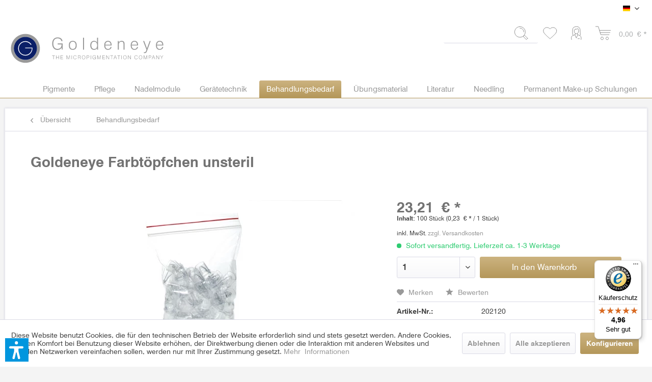

--- FILE ---
content_type: text/html; charset=UTF-8
request_url: https://shop-goldeneye.de/behandlungsbedarf/247/goldeneye-farbtoepfchen-unsteril?c=17
body_size: 30357
content:
<!DOCTYPE html> <html class="no-js" lang="de" itemscope="itemscope" itemtype="https://schema.org/WebPage"> <head> <meta charset="utf-8"> <meta name="author" content="" /> <meta name="robots" content="index,follow" /> <meta name="revisit-after" content="15 days" /> <meta name="keywords" content="" /> <meta name="description" content="" /> <meta property="og:type" content="product" /> <meta property="og:site_name" content="Onlineshop für Permanent-Makeup PMU Goldeneye" /> <meta property="og:url" content="https://shop-goldeneye.de/behandlungsbedarf/247/goldeneye-farbtoepfchen-unsteril" /> <meta property="og:title" content="Goldeneye Farbtöpfchen unsteril" /> <meta property="og:description" content="" /> <meta property="og:image" content="https://shop-goldeneye.de/media/image/86/72/a6/farbtoepfchen-unsteril-pmu-behandlungsbedarf-permanent-makeup-goldeneye.jpg" /> <meta property="product:brand" content="Goldeneye" /> <meta property="product:price" content="23,21" /> <meta property="product:product_link" content="https://shop-goldeneye.de/behandlungsbedarf/247/goldeneye-farbtoepfchen-unsteril" /> <meta name="twitter:card" content="product" /> <meta name="twitter:site" content="Onlineshop für Permanent-Makeup PMU Goldeneye" /> <meta name="twitter:title" content="Goldeneye Farbtöpfchen unsteril" /> <meta name="twitter:description" content="" /> <meta name="twitter:image" content="https://shop-goldeneye.de/media/image/86/72/a6/farbtoepfchen-unsteril-pmu-behandlungsbedarf-permanent-makeup-goldeneye.jpg" /> <meta itemprop="copyrightHolder" content="Onlineshop für Permanent-Makeup PMU Goldeneye" /> <meta itemprop="copyrightYear" content="2014" /> <meta itemprop="isFamilyFriendly" content="True" /> <meta itemprop="image" content="https://shop-goldeneye.de/media/vector/4b/a1/28/permanent-make-up-goldeneye_logoC3vY3eIMumHrN.svg" /> <meta name="viewport" content="width=device-width, initial-scale=1.0"> <meta name="mobile-web-app-capable" content="yes"> <meta name="apple-mobile-web-app-title" content="Onlineshop für Permanent-Makeup PMU Goldeneye"> <meta name="apple-mobile-web-app-capable" content="yes"> <meta name="apple-mobile-web-app-status-bar-style" content="default"> <link rel="alternate" hreflang="de-DE" href="https://shop-goldeneye.de/behandlungsbedarf/247/goldeneye-farbtoepfchen-unsteril" /> <link rel="alternate" hreflang="en-GB" href="https://shop-goldeneye.de/en/treatment-requirements/247/paint-pots-non-sterile" /> <link rel="apple-touch-icon-precomposed" href="https://shop-goldeneye.de/media/image/93/e1/db/apple-icon_Zeichenfla-che-1.png"> <link rel="shortcut icon" href="https://shop-goldeneye.de/media/vector/91/6f/25/goldeneye_logo_shop-blau.svg"> <meta name="msapplication-navbutton-color" content="#B4975A" /> <meta name="application-name" content="Onlineshop für Permanent-Makeup PMU Goldeneye" /> <meta name="msapplication-starturl" content="https://shop-goldeneye.de/" /> <meta name="msapplication-window" content="width=1024;height=768" /> <meta name="msapplication-TileImage" content="/themes/Frontend/Responsive/frontend/_public/src/img/win-tile-image.png"> <meta name="msapplication-TileColor" content="#B4975A"> <meta name="theme-color" content="#B4975A" /> <link rel="canonical" href="https://shop-goldeneye.de/behandlungsbedarf/247/goldeneye-farbtoepfchen-unsteril" /> <title itemprop="name">Goldeneye Farbtöpfchen unsteril | Onlineshop für Permanent-Makeup PMU Goldeneye</title> <link rel="stylesheet" href="https://use.fontawesome.com/releases/v5.2.0/css/all.css" integrity="sha384-hWVjflwFxL6sNzntih27bfxkr27PmbbK/iSvJ+a4+0owXq79v+lsFkW54bOGbiDQ" crossorigin="anonymous"> <link href="/web/cache/1765546272_75e82f1a49ebd3aaca254d1e2fad0873.css" media="all" rel="stylesheet" type="text/css" /> <link rel="stylesheet" href="https://use.typekit.net/vtm7cbt.css"> <link rel="stylesheet" href="/themes/Frontend/BDR/frontend/_public/src/css/gaxweb.css"/> <link rel="stylesheet" href="/themes/Frontend/Goldeneye/frontend/_public/src/css/gaxweb.css"/> <link rel="stylesheet" href="/themes/Frontend/Goldeneye/frontend/_public/src/css/fonts.css"/> <script>var dv_accessibility_options = {"language":"de","standardToolPosition":6,"openToolKey":"ctrlQ","filters":{"height":"","displayBlock":".cart--amount,.cart--display,.cart--quantity","lineHeight":".account--display,.filter-panel--title,.navigation--signin-btn,.cart--amount,.cookie-permission--decline-button,.cookie-permission--configure-button,.cart--display","wrapInput":".main-search--form"},"enabledModules":{"keyboardNav":"1","contrast":"1","highlightLinks":"1","biggerText":"1","textSpacing":"1","legibleFonts":"1","bigCursor":"1","readingGuide":"1","tooltips":"1","pauseAnimations":"1"},"enableResetButton":"1","enablePageStructureButton":"1","enablePositionButton":"1","moduleKeyboardNav":{"frameColor":"#ff0000"},"moduleContrast":{"useInverseColors":"1","useDarkContrast":"1","useLightContrast":"1","useDesaturate":"1"},"moduleHighlightLinks":{"color":"#ffff00","background":"#00d1113a","highlightColor":"#000000"},"moduleLegibleFonts":["dvaccess-legible-fonts","dvaccess-legible-fonts-1"],"moduleBigCursor":{"imageURL":"[data-uri]"},"moduleReadingGuide":{"color":"#ff0000","background":"#000000","readingGuideColor":"#ff0000"},"snippets":{"copyright":"powered by <a href=https://designverign.de target=_blank rel=noopener title=designverign>designverign</a>","app.toggle.label":"Accessibility Tool ausklappen","menu.title":"Barrierefrei Hilfswerkzeuge","menu.button.move":"Icon verschieben","menu.button.page-structure":"Seiten-Struktur","menu.button.reset":"Zur\u00fccksetzen","menu.header.headers":"\u00dcberschriften","menu.header.landmarks":"Landmarks","menu.header.links":"Links","menu.position.left-top":"links oben","menu.position.left-center":"links zentriert","menu.position.left-bottom":"links unten","menu.position.right-top":"rechts oben","menu.position.right-center":"rechts mitte","menu.position.right-bottom":"rechts unten","menu.position.center-top":"mitte oben","menu.position.center-bottom":"mitte unten","module.button.bigger-text":"Gr\u00f6\u00dferer Text","module.button.bigger-text.0":"Gr\u00f6\u00dferer Text","module.button.bigger-text.1":"Gr\u00f6\u00dferer Text","module.button.bigger-text.2":"Gr\u00f6\u00dferer Text","module.button.bigger-text.3":"Gr\u00f6\u00dferer Text","module.button.cursor":"Mauszeiger","module.button.cursor.0":"Gro\u00dfer Mauszeiger","module.button.contrast":"Kontrast +","module.button.contrast.0":"Invertierte Farben","module.button.contrast.1":"Dunkler Kontrast","module.button.contrast.2":"Heller Kontrast","module.button.contrast.3":"Schwarz-Wei\u00df","module.button.highlight-links":"Links hervorheben","module.button.keyboard-nav":"Navigation per Tab-Taste","module.button.legible-fonts":"Schriftart","module.button.legible-fonts.0":"Lesbare Schriftart","module.button.legible-fonts.1":"Legasthenie freundlich","module.button.pause-animations":"Animationen pausieren","module.button.pause-animations.0":"Animationen abspielen","module.button.reading-guide":"Lese-F\u00fchrung","module.button.reading-guide.0":"Lese-F\u00fchrung","module.button.reading-guide.1":"Lese-F\u00fchrung","module.button.reading-guide.modal-title":"Hinweis","module.button.reading-guide.modal-text":"Tippen Sie kurz auf dem Bildschirm um die Lesef\u00fchrung auszurichten.","module.button.reading-guide.modal-button-text":"Verstanden","module.button.text-spacing":"Zeichen-Abstand","module.button.text-spacing.0":"Kleiner Abstand","module.button.text-spacing.1":"Moderater Abstand","module.button.text-spacing.2":"Gro\u00dfer Abstand","module.button.tooltips":"Zus\u00e4tzliche Beschreibung"},"reloadOnXHR":false};</script> <link href="/custom/plugins/VerignDvAccessibility/Resources/public/css/dvaccess.min.css" media="all" rel="stylesheet" type="text/css" /> <link href="/custom/plugins/VerignDvAccessibility/Resources/public/css/shopwareaccess.css" media="all" rel="stylesheet" type="text/css" /> <script>
window.basketData = {
hasData: false,
data:[]
};
</script> <script>
var gaProperty = 'UA-89403681-4';
// Disable tracking if the opt-out cookie exists.
var disableStr = 'ga-disable-' + gaProperty;
if (document.cookie.indexOf(disableStr + '=true') > -1) {
window[disableStr] = true;
}
// Opt-out function
function gaOptout() {
document.cookie = disableStr + '=true; expires=Thu, 31 Dec 2199 23:59:59 UTC; path=/';
window[disableStr] = true;
}
</script> <div data-googleAnalytics="true" data-googleConversionID="" data-googleConversionLabel="" data-googleConversionLanguage="" data-googleTrackingID="UA-89403681-4" data-googleAnonymizeIp="1" data-googleOptOutCookie="1" data-googleTrackingLibrary="ga" data-realAmount="" data-showCookieNote="1" data-cookieNoteMode="1" > </div> </head> <body class="is--ctl-detail is--act-index is--listing-mlvp" > <div data-paypalUnifiedMetaDataContainer="true" data-paypalUnifiedRestoreOrderNumberUrl="https://shop-goldeneye.de/widgets/PaypalUnifiedOrderNumber/restoreOrderNumber" class="is--hidden"> </div> <script>var mlvpProductData = [];var mlvpConfig = {controllerUrl: 'https://shop-goldeneye.de/MaxiaLvp/ajaxProductBox',inStockInfo: false};</script> <div class="page-wrap"> <noscript class="noscript-main"> <div class="alert is--warning"> <div class="alert--icon"> <i class="icon--element icon--warning"></i> </div> <div class="alert--content"> Um Onlineshop&#x20;f&#xFC;r&#x20;Permanent-Makeup&#x20;PMU&#x20;Goldeneye in vollem Umfang nutzen zu k&ouml;nnen, empfehlen wir Ihnen Javascript in Ihrem Browser zu aktiveren. </div> </div> </noscript> <header class="header-main"> <div class="top-bar"> <div class="container block-group"> <nav class="top-bar--navigation block" role="menubar">  <div class="top-bar--language navigation--entry"> <form method="post" class="language--form"> <div class="field--select"> <div class="language--flag de_DE">Goldeneye DE</div> <div class="select-field"> <select name="__shop" class="language--select" data-auto-submit="true"> <option value="1" selected="selected"> Goldeneye DE </option> <option value="4" > Goldeneye EN </option> </select> </div> <input type="hidden" name="__redirect" value="1"> </div> </form> </div>  <div class="navigation--entry entry--service has--drop-down" role="menuitem" aria-haspopup="true" data-drop-down-menu="true"> <i class="icon--service"></i> Service/Hilfe </div> </nav> </div> </div> <div class="container header--navigation"> <div class="logo-main block-group" role="banner"> <div class="logo--shop block"> <a class="logo--link" href="https://shop-goldeneye.de/" title="Onlineshop für Permanent-Makeup PMU Goldeneye - zur Startseite wechseln"> <picture> <source srcset="https://shop-goldeneye.de/media/vector/4b/a1/28/permanent-make-up-goldeneye_logoC3vY3eIMumHrN.svg" media="(min-width: 78.75em)"> <source srcset="https://shop-goldeneye.de/media/vector/4b/a1/28/permanent-make-up-goldeneye_logoC3vY3eIMumHrN.svg" media="(min-width: 64em)"> <source srcset="https://shop-goldeneye.de/media/vector/4b/a1/28/permanent-make-up-goldeneye_logoC3vY3eIMumHrN.svg" media="(min-width: 48em)"> <img loading="lazy" srcset="https://shop-goldeneye.de/media/vector/4b/a1/28/permanent-make-up-goldeneye_logoC3vY3eIMumHrN.svg" alt="Onlineshop für Permanent-Makeup PMU Goldeneye - zur Startseite wechseln" /> </picture> </a> </div> </div> <nav class="shop--navigation block-group"> <ul class="navigation--list block-group" role="menubar"> <li class="navigation--entry entry--menu-left" role="menuitem"> <a class="entry--link entry--trigger gaxwebbtn is--icon-left" href="#offcanvas--left" data-offcanvas="true" data-offCanvasSelector=".sidebar-main" aria-label="Menü"> <i class="icon--menu"></i> </a> </li> <li class="navigation--entry entry--search" role="menuitem" data-search="true" aria-haspopup="true" data-minLength="3"> <a class="gaxwebbtn entry--link entry--trigger" href="#show-hide--search" title="Suche anzeigen / schließen" aria-label="Suche anzeigen / schließen"> <i class="gaxwebloupe"></i> <span class="search--display">Suchen</span> </a> <form action="/search" method="get" class="main-search--form"> <input type="search" name="sSearch" aria-label="Suchbegriff..." class="main-search--field" autocomplete="off" autocapitalize="off" maxlength="30" /> <button type="submit" class="main-search--button" aria-label="Suchen"> <i class="icon--search gaxwebloupe"></i> <span class="main-search--text">Suchen</span> </button> <div class="form--ajax-loader">&nbsp;</div> </form> <div class="main-search--results"></div> </li>  <li class="navigation--entry entry--notepad" role="menuitem"> <a href="https://shop-goldeneye.de/note" title="Merkzettel" aria-label="Merkzettel" class="gaxwebbtn" style="padding: unset;"> <i class="gaxwebheart"></i> </a> </li> <li class="navigation--entry entry--account with-slt" role="menuitem" data-offcanvas="true" data-offCanvasSelector=".account--dropdown-navigation"> <a href="https://shop-goldeneye.de/account" title="Mein Konto" aria-label="Mein Konto" class="gaxwebbtn is--icon-left entry--link account--link" style="padding: unset;"> <i class="gaxwebaccount"></i> <span class="account--display"> </span> </a> <div class="account--dropdown-navigation"> <div class="navigation--smartphone"> <div class="entry--close-off-canvas"> <a href="#close-account-menu" class="account--close-off-canvas" title="Menü schließen" aria-label="Menü schließen"> Menü schließen <i class="icon--arrow-right"></i> </a> </div> </div> <div class="account--menu is--rounded is--personalized"> <span class="navigation--headline"> Mein Konto </span> <div class="account--menu-container"> <ul class="sidebar--navigation navigation--list is--level0 show--active-items"> <li class="navigation--entry"> <span class="navigation--signin"> <a href="https://shop-goldeneye.de/account#hide-registration" class="blocked--link btn is--primary navigation--signin-btn" data-collapseTarget="#registration" data-action="close"> Anmelden </a> <span class="navigation--register"> oder <a href="https://shop-goldeneye.de/account#show-registration" class="blocked--link" data-collapseTarget="#registration" data-action="open"> registrieren </a> </span> </span> </li> <li class="navigation--entry"> <a href="https://shop-goldeneye.de/account" title="Übersicht" class="navigation--link"> Übersicht </a> </li> <li class="navigation--entry"> <a href="https://shop-goldeneye.de/account/profile" title="Persönliche Daten" class="navigation--link" rel="nofollow"> Persönliche Daten </a> </li> <li class="navigation--entry"> <a href="https://shop-goldeneye.de/address/index/sidebar/" title="Adressen" class="navigation--link" rel="nofollow"> Adressen </a> </li> <li class="navigation--entry"> <a href="https://shop-goldeneye.de/account/payment" title="Zahlungsarten" class="navigation--link" rel="nofollow"> Zahlungsarten </a> </li> <li class="navigation--entry"> <a href="https://shop-goldeneye.de/account/orders" title="Bestellungen" class="navigation--link" rel="nofollow"> Bestellungen </a> </li> <li class="navigation--entry"> <a href="https://shop-goldeneye.de/account/downloads" title="Sofortdownloads" class="navigation--link" rel="nofollow"> Sofortdownloads </a> </li> <li class="navigation--entry"> <a href="https://shop-goldeneye.de/note" title="Merkzettel" class="navigation--link" rel="nofollow"> Merkzettel </a> </li> </ul> </div> </div> </div> </li> <li class="navigation--entry entry--cart" role="menuitem"> <a class="gaxwebbtn is--icon-left cart--link" style="padding: unset;" href="https://shop-goldeneye.de/checkout/cart" title="Warenkorb" aria-label="Warenkorb"> <span class="cart--display"> Warenkorb </span> <span class="badge is--primary is--minimal cart--quantity is--hidden">0</span> <i class="gaxwebcart"></i> <span class="cart--amount"> 0,00&nbsp;&euro; * </span> </a> <div class="ajax-loader">&nbsp;</div> </li>  </ul> </nav> <div class="container--ajax-cart" data-collapse-cart="true" data-displayMode="offcanvas"></div> </div> </header> <nav class="navigation-main"> <div class="container" data-menu-scroller="true" data-listSelector=".navigation--list.container" data-viewPortSelector=".navigation--list-wrapper"> <div class="navigation--list-wrapper"> <ul class="navigation--list container" role="menubar" itemscope="itemscope" itemtype="https://schema.org/SiteNavigationElement"> <li class="navigation--entry is--home" role="menuitem"><a class="navigation--link is--first" href="https://shop-goldeneye.de/" title="Home" aria-label="Home" itemprop="url"><span itemprop="name">Home</span></a></li><li class="navigation--entry" role="menuitem"><a class="navigation--link" href="https://shop-goldeneye.de/pigmente/" title="Pigmente" aria-label="Pigmente" itemprop="url"><span itemprop="name">Pigmente</span></a></li><li class="navigation--entry" role="menuitem"><a class="navigation--link" href="https://shop-goldeneye.de/pflege/" title="Pflege" aria-label="Pflege" itemprop="url"><span itemprop="name">Pflege</span></a></li><li class="navigation--entry" role="menuitem"><a class="navigation--link" href="https://shop-goldeneye.de/nadelmodule/" title="Nadelmodule" aria-label="Nadelmodule" itemprop="url"><span itemprop="name">Nadelmodule</span></a></li><li class="navigation--entry" role="menuitem"><a class="navigation--link" href="https://shop-goldeneye.de/geraetetechnik/" title="Gerätetechnik" aria-label="Gerätetechnik" itemprop="url"><span itemprop="name">Gerätetechnik</span></a></li><li class="navigation--entry is--active" role="menuitem"><a class="navigation--link is--active" href="https://shop-goldeneye.de/behandlungsbedarf/" title="Behandlungsbedarf" aria-label="Behandlungsbedarf" itemprop="url"><span itemprop="name">Behandlungsbedarf</span></a></li><li class="navigation--entry" role="menuitem"><a class="navigation--link" href="https://shop-goldeneye.de/uebungsmaterial/" title="Übungsmaterial" aria-label="Übungsmaterial" itemprop="url"><span itemprop="name">Übungsmaterial</span></a></li><li class="navigation--entry" role="menuitem"><a class="navigation--link" href="https://shop-goldeneye.de/literatur/" title="Literatur" aria-label="Literatur" itemprop="url"><span itemprop="name">Literatur</span></a></li><li class="navigation--entry" role="menuitem"><a class="navigation--link" href="https://shop-goldeneye.de/needling/" title="Needling" aria-label="Needling" itemprop="url"><span itemprop="name">Needling</span></a></li><li class="navigation--entry" role="menuitem"><a class="navigation--link" href="https://shop-goldeneye.de/permanent-make-up-schulungen/" title="Permanent Make-up Schulungen" aria-label="Permanent Make-up Schulungen" itemprop="url"><span itemprop="name">Permanent Make-up Schulungen</span></a></li> </ul> </div> </div> </nav> <section class="content-main container block-group"> <nav class="content--breadcrumb block"> <a class="breadcrumb--button breadcrumb--link" href="https://shop-goldeneye.de/behandlungsbedarf/" title="Übersicht"> <i class="icon--arrow-left"></i> <span class="breadcrumb--title">Übersicht</span> </a> <ul class="breadcrumb--list" role="menu" itemscope itemtype="https://schema.org/BreadcrumbList"> <li role="menuitem" class="breadcrumb--entry is--active" itemprop="itemListElement" itemscope itemtype="https://schema.org/ListItem"> <a class="breadcrumb--link" href="https://shop-goldeneye.de/behandlungsbedarf/" title="Behandlungsbedarf" itemprop="item"> <link itemprop="url" href="https://shop-goldeneye.de/behandlungsbedarf/" /> <span class="breadcrumb--title" itemprop="name">Behandlungsbedarf</span> </a> <meta itemprop="position" content="0" /> </li> </ul>   </nav> <nav class="product--navigation"> <a href="#" class="navigation--link link--prev"> <div class="link--prev-button"> <span class="link--prev-inner">Zurück</span> </div> <div class="image--wrapper"> <div class="image--container"></div> </div> </a> <a href="#" class="navigation--link link--next"> <div class="link--next-button"> <span class="link--next-inner">Vor</span> </div> <div class="image--wrapper"> <div class="image--container"></div> </div> </a> </nav> <div class="content-main--inner"> <div id='cookie-consent' class='off-canvas is--left block-transition' data-cookie-consent-manager='true' data-cookieTimeout='60'> <div class='cookie-consent--header cookie-consent--close'> Cookie-Einstellungen <i class="icon--arrow-right"></i> </div> <div class='cookie-consent--description'> Diese Website benutzt Cookies, die für den technischen Betrieb der Website erforderlich sind und stets gesetzt werden. Andere Cookies, die den Komfort bei Benutzung dieser Website erhöhen, der Direktwerbung dienen oder die Interaktion mit anderen Websites und sozialen Netzwerken vereinfachen sollen, werden nur mit Ihrer Zustimmung gesetzt. </div> <div class='cookie-consent--configuration'> <div class='cookie-consent--configuration-header'> <div class='cookie-consent--configuration-header-text'>Konfiguration</div> </div> <div class='cookie-consent--configuration-main'> <div class='cookie-consent--group'> <input type="hidden" class="cookie-consent--group-name" value="technical" /> <label class="cookie-consent--group-state cookie-consent--state-input cookie-consent--required"> <input type="checkbox" name="technical-state" class="cookie-consent--group-state-input" disabled="disabled" checked="checked"/> <span class="cookie-consent--state-input-element"></span> </label> <div class='cookie-consent--group-title' data-collapse-panel='true' data-contentSiblingSelector=".cookie-consent--group-container"> <div class="cookie-consent--group-title-label cookie-consent--state-label"> Technisch erforderlich </div> <span class="cookie-consent--group-arrow is-icon--right"> <i class="icon--arrow-right"></i> </span> </div> <div class='cookie-consent--group-container'> <div class='cookie-consent--group-description'> Diese Cookies sind für die Grundfunktionen des Shops notwendig. </div> <div class='cookie-consent--cookies-container'> <div class='cookie-consent--cookie'> <input type="hidden" class="cookie-consent--cookie-name" value="cookieDeclined" /> <label class="cookie-consent--cookie-state cookie-consent--state-input cookie-consent--required"> <input type="checkbox" name="cookieDeclined-state" class="cookie-consent--cookie-state-input" disabled="disabled" checked="checked" /> <span class="cookie-consent--state-input-element"></span> </label> <div class='cookie--label cookie-consent--state-label'> "Alle Cookies ablehnen" Cookie </div> </div> <div class='cookie-consent--cookie'> <input type="hidden" class="cookie-consent--cookie-name" value="allowCookie" /> <label class="cookie-consent--cookie-state cookie-consent--state-input cookie-consent--required"> <input type="checkbox" name="allowCookie-state" class="cookie-consent--cookie-state-input" disabled="disabled" checked="checked" /> <span class="cookie-consent--state-input-element"></span> </label> <div class='cookie--label cookie-consent--state-label'> "Alle Cookies annehmen" Cookie </div> </div> <div class='cookie-consent--cookie'> <input type="hidden" class="cookie-consent--cookie-name" value="shop" /> <label class="cookie-consent--cookie-state cookie-consent--state-input cookie-consent--required"> <input type="checkbox" name="shop-state" class="cookie-consent--cookie-state-input" disabled="disabled" checked="checked" /> <span class="cookie-consent--state-input-element"></span> </label> <div class='cookie--label cookie-consent--state-label'> Ausgewählter Shop </div> </div> <div class='cookie-consent--cookie'> <input type="hidden" class="cookie-consent--cookie-name" value="csrf_token" /> <label class="cookie-consent--cookie-state cookie-consent--state-input cookie-consent--required"> <input type="checkbox" name="csrf_token-state" class="cookie-consent--cookie-state-input" disabled="disabled" checked="checked" /> <span class="cookie-consent--state-input-element"></span> </label> <div class='cookie--label cookie-consent--state-label'> CSRF-Token </div> </div> <div class='cookie-consent--cookie'> <input type="hidden" class="cookie-consent--cookie-name" value="cookiePreferences" /> <label class="cookie-consent--cookie-state cookie-consent--state-input cookie-consent--required"> <input type="checkbox" name="cookiePreferences-state" class="cookie-consent--cookie-state-input" disabled="disabled" checked="checked" /> <span class="cookie-consent--state-input-element"></span> </label> <div class='cookie--label cookie-consent--state-label'> Cookie-Einstellungen </div> </div> <div class='cookie-consent--cookie'> <input type="hidden" class="cookie-consent--cookie-name" value="x-cache-context-hash" /> <label class="cookie-consent--cookie-state cookie-consent--state-input cookie-consent--required"> <input type="checkbox" name="x-cache-context-hash-state" class="cookie-consent--cookie-state-input" disabled="disabled" checked="checked" /> <span class="cookie-consent--state-input-element"></span> </label> <div class='cookie--label cookie-consent--state-label'> Individuelle Preise </div> </div> <div class='cookie-consent--cookie'> <input type="hidden" class="cookie-consent--cookie-name" value="slt" /> <label class="cookie-consent--cookie-state cookie-consent--state-input cookie-consent--required"> <input type="checkbox" name="slt-state" class="cookie-consent--cookie-state-input" disabled="disabled" checked="checked" /> <span class="cookie-consent--state-input-element"></span> </label> <div class='cookie--label cookie-consent--state-label'> Kunden-Wiedererkennung </div> </div> <div class='cookie-consent--cookie'> <input type="hidden" class="cookie-consent--cookie-name" value="nocache" /> <label class="cookie-consent--cookie-state cookie-consent--state-input cookie-consent--required"> <input type="checkbox" name="nocache-state" class="cookie-consent--cookie-state-input" disabled="disabled" checked="checked" /> <span class="cookie-consent--state-input-element"></span> </label> <div class='cookie--label cookie-consent--state-label'> Kundenspezifisches Caching </div> </div> <div class='cookie-consent--cookie'> <input type="hidden" class="cookie-consent--cookie-name" value="paypal-cookies" /> <label class="cookie-consent--cookie-state cookie-consent--state-input cookie-consent--required"> <input type="checkbox" name="paypal-cookies-state" class="cookie-consent--cookie-state-input" disabled="disabled" checked="checked" /> <span class="cookie-consent--state-input-element"></span> </label> <div class='cookie--label cookie-consent--state-label'> PayPal-Zahlungen </div> </div> <div class='cookie-consent--cookie'> <input type="hidden" class="cookie-consent--cookie-name" value="session" /> <label class="cookie-consent--cookie-state cookie-consent--state-input cookie-consent--required"> <input type="checkbox" name="session-state" class="cookie-consent--cookie-state-input" disabled="disabled" checked="checked" /> <span class="cookie-consent--state-input-element"></span> </label> <div class='cookie--label cookie-consent--state-label'> Session </div> </div> <div class='cookie-consent--cookie'> <input type="hidden" class="cookie-consent--cookie-name" value="dvaccess_settings" /> <label class="cookie-consent--cookie-state cookie-consent--state-input cookie-consent--required"> <input type="checkbox" name="dvaccess_settings-state" class="cookie-consent--cookie-state-input" disabled="disabled" checked="checked" /> <span class="cookie-consent--state-input-element"></span> </label> <div class='cookie--label cookie-consent--state-label'> Speichert Barrierefrei Einstellungen </div> </div> <div class='cookie-consent--cookie'> <input type="hidden" class="cookie-consent--cookie-name" value="currency" /> <label class="cookie-consent--cookie-state cookie-consent--state-input cookie-consent--required"> <input type="checkbox" name="currency-state" class="cookie-consent--cookie-state-input" disabled="disabled" checked="checked" /> <span class="cookie-consent--state-input-element"></span> </label> <div class='cookie--label cookie-consent--state-label'> Währungswechsel </div> </div> </div> </div> </div> <div class='cookie-consent--group'> <input type="hidden" class="cookie-consent--group-name" value="comfort" /> <label class="cookie-consent--group-state cookie-consent--state-input"> <input type="checkbox" name="comfort-state" class="cookie-consent--group-state-input"/> <span class="cookie-consent--state-input-element"></span> </label> <div class='cookie-consent--group-title' data-collapse-panel='true' data-contentSiblingSelector=".cookie-consent--group-container"> <div class="cookie-consent--group-title-label cookie-consent--state-label"> Komfortfunktionen </div> <span class="cookie-consent--group-arrow is-icon--right"> <i class="icon--arrow-right"></i> </span> </div> <div class='cookie-consent--group-container'> <div class='cookie-consent--group-description'> Diese Cookies werden genutzt um das Einkaufserlebnis noch ansprechender zu gestalten, beispielsweise für die Wiedererkennung des Besuchers. </div> <div class='cookie-consent--cookies-container'> <div class='cookie-consent--cookie'> <input type="hidden" class="cookie-consent--cookie-name" value="sUniqueID" /> <label class="cookie-consent--cookie-state cookie-consent--state-input"> <input type="checkbox" name="sUniqueID-state" class="cookie-consent--cookie-state-input" /> <span class="cookie-consent--state-input-element"></span> </label> <div class='cookie--label cookie-consent--state-label'> Merkzettel </div> </div> </div> </div> </div> <div class='cookie-consent--group'> <input type="hidden" class="cookie-consent--group-name" value="statistics" /> <label class="cookie-consent--group-state cookie-consent--state-input"> <input type="checkbox" name="statistics-state" class="cookie-consent--group-state-input"/> <span class="cookie-consent--state-input-element"></span> </label> <div class='cookie-consent--group-title' data-collapse-panel='true' data-contentSiblingSelector=".cookie-consent--group-container"> <div class="cookie-consent--group-title-label cookie-consent--state-label"> Statistik & Tracking </div> <span class="cookie-consent--group-arrow is-icon--right"> <i class="icon--arrow-right"></i> </span> </div> <div class='cookie-consent--group-container'> <div class='cookie-consent--cookies-container'> <div class='cookie-consent--cookie'> <input type="hidden" class="cookie-consent--cookie-name" value="sib_cuid" /> <label class="cookie-consent--cookie-state cookie-consent--state-input"> <input type="checkbox" name="sib_cuid-state" class="cookie-consent--cookie-state-input" /> <span class="cookie-consent--state-input-element"></span> </label> <div class='cookie--label cookie-consent--state-label'> Brevo Tracking Cookies </div> </div> <div class='cookie-consent--cookie'> <input type="hidden" class="cookie-consent--cookie-name" value="x-ua-device" /> <label class="cookie-consent--cookie-state cookie-consent--state-input"> <input type="checkbox" name="x-ua-device-state" class="cookie-consent--cookie-state-input" /> <span class="cookie-consent--state-input-element"></span> </label> <div class='cookie--label cookie-consent--state-label'> Endgeräteerkennung </div> </div> <div class='cookie-consent--cookie'> <input type="hidden" class="cookie-consent--cookie-name" value="__utm" /> <label class="cookie-consent--cookie-state cookie-consent--state-input"> <input type="checkbox" name="__utm-state" class="cookie-consent--cookie-state-input" /> <span class="cookie-consent--state-input-element"></span> </label> <div class='cookie--label cookie-consent--state-label'> Google Analytics </div> </div> <div class='cookie-consent--cookie'> <input type="hidden" class="cookie-consent--cookie-name" value="partner" /> <label class="cookie-consent--cookie-state cookie-consent--state-input"> <input type="checkbox" name="partner-state" class="cookie-consent--cookie-state-input" /> <span class="cookie-consent--state-input-element"></span> </label> <div class='cookie--label cookie-consent--state-label'> Partnerprogramm </div> </div> </div> </div> </div> </div> </div> <div class="cookie-consent--save"> <input class="cookie-consent--save-button btn is--primary" type="button" value="Einstellungen speichern" /> </div> </div> <aside class="sidebar-main off-canvas"> <div class="navigation--smartphone"> <ul class="navigation--list "> <li class="navigation--entry entry--close-off-canvas"> <a href="#close-categories-menu" title="Menü schließen" class="navigation--link"> Menü schließen <i class="icon--arrow-right"></i> </a> </li> </ul> <div class="mobile--switches">  <div class="top-bar--language navigation--entry"> <form method="post" class="language--form"> <div class="field--select"> <div class="language--flag de_DE">Goldeneye DE</div> <div class="select-field"> <select name="__shop" class="language--select" data-auto-submit="true"> <option value="1" selected="selected"> Goldeneye DE </option> <option value="4" > Goldeneye EN </option> </select> </div> <input type="hidden" name="__redirect" value="1"> </div> </form> </div>  </div> </div> <div class="sidebar--categories-wrapper" data-subcategory-nav="true" data-mainCategoryId="3" data-categoryId="17" data-fetchUrl="/widgets/listing/getCategory/categoryId/17"> <div class="categories--headline navigation--headline"> Kategorien </div> <div class="sidebar--categories-navigation"> <ul class="sidebar--navigation categories--navigation navigation--list is--drop-down is--level0 is--rounded" role="menu"> <li class="navigation--entry has--sub-children" role="menuitem"> <a class="navigation--link link--go-forward" href="https://shop-goldeneye.de/pigmente/" data-categoryId="6" data-fetchUrl="/widgets/listing/getCategory/categoryId/6" title="Pigmente" > Pigmente <span class="is--icon-right"> <i class="icon--arrow-right"></i> </span> </a> </li> <li class="navigation--entry has--sub-children" role="menuitem"> <a class="navigation--link link--go-forward" href="https://shop-goldeneye.de/pflege/" data-categoryId="13" data-fetchUrl="/widgets/listing/getCategory/categoryId/13" title="Pflege" > Pflege <span class="is--icon-right"> <i class="icon--arrow-right"></i> </span> </a> </li> <li class="navigation--entry has--sub-children" role="menuitem"> <a class="navigation--link link--go-forward" href="https://shop-goldeneye.de/nadelmodule/" data-categoryId="14" data-fetchUrl="/widgets/listing/getCategory/categoryId/14" title="Nadelmodule" > Nadelmodule <span class="is--icon-right"> <i class="icon--arrow-right"></i> </span> </a> </li> <li class="navigation--entry" role="menuitem"> <a class="navigation--link" href="https://shop-goldeneye.de/geraetetechnik/" data-categoryId="15" data-fetchUrl="/widgets/listing/getCategory/categoryId/15" title="Gerätetechnik" > Gerätetechnik </a> </li> <li class="navigation--entry is--active" role="menuitem"> <a class="navigation--link is--active" href="https://shop-goldeneye.de/behandlungsbedarf/" data-categoryId="17" data-fetchUrl="/widgets/listing/getCategory/categoryId/17" title="Behandlungsbedarf" > Behandlungsbedarf </a> </li> <li class="navigation--entry" role="menuitem"> <a class="navigation--link" href="https://shop-goldeneye.de/uebungsmaterial/" data-categoryId="127" data-fetchUrl="/widgets/listing/getCategory/categoryId/127" title="Übungsmaterial" > Übungsmaterial </a> </li> <li class="navigation--entry" role="menuitem"> <a class="navigation--link" href="https://shop-goldeneye.de/literatur/" data-categoryId="18" data-fetchUrl="/widgets/listing/getCategory/categoryId/18" title="Literatur" > Literatur </a> </li> <li class="navigation--entry" role="menuitem"> <a class="navigation--link" href="https://shop-goldeneye.de/needling/" data-categoryId="82" data-fetchUrl="/widgets/listing/getCategory/categoryId/82" title="Needling" > Needling </a> </li> <li class="navigation--entry has--sub-children" role="menuitem"> <a class="navigation--link link--go-forward" href="https://shop-goldeneye.de/permanent-make-up-schulungen/" data-categoryId="88" data-fetchUrl="/widgets/listing/getCategory/categoryId/88" title="Permanent Make-up Schulungen" > Permanent Make-up Schulungen <span class="is--icon-right"> <i class="icon--arrow-right"></i> </span> </a> </li> </ul> </div> </div> </aside> <div class="content--wrapper">  <div class="content product--details" itemscope itemtype="https://schema.org/Product" data-product-navigation="/widgets/listing/productNavigation" data-category-id="17" data-main-ordernumber="202120" data-ajax-wishlist="true" data-compare-ajax="true" data-ajax-variants-container="true"> <header class="product--header"> <div class="product--info"> <h1 class="product--title" itemprop="name">Goldeneye Farbtöpfchen unsteril</h1> <h2 class="gaxweb_product_name2"></h2> <meta itemprop="gtin13" content="4250829400543"/> <div class="product--rating-container"> <a href="#product--publish-comment" class="product--rating-link" rel="nofollow" title="Bewertung abgeben"> <span class="product--rating"> </span> </a> </div> <div class="product--rating-container"> </div> </div> </header> <div class="product--detail-upper block-group"> <div class="product--image-container image-slider product--image-zoom" data-image-slider="true" data-image-gallery="true" data-maxZoom="0" data-thumbnails=".image--thumbnails" > <div class="image-slider--container no--thumbnails"> <div class="image-slider--slide"> <div class="image--box image-slider--item is--alm-zoomer"> <span class="image--element" data-img-large="https://shop-goldeneye.de/media/image/aa/5c/20/farbtoepfchen-unsteril-pmu-behandlungsbedarf-permanent-makeup-goldeneye_1280x1280.jpg" data-img-small="https://shop-goldeneye.de/media/image/1b/0b/43/farbtoepfchen-unsteril-pmu-behandlungsbedarf-permanent-makeup-goldeneye_200x200.jpg" data-img-original="https://shop-goldeneye.de/media/image/86/72/a6/farbtoepfchen-unsteril-pmu-behandlungsbedarf-permanent-makeup-goldeneye.jpg" data-img-webp-original="https://shop-goldeneye.de/media/image/4c/d2/ed/farbtoepfchen-unsteril-pmu-behandlungsbedarf-permanent-makeup-goldeneye.webp" data-alt="Goldeneye Farbtöpfchen unsteril"> <span class="image--media"> <picture> <source srcset="https://shop-goldeneye.de/media/image/35/43/59/farbtoepfchen-unsteril-pmu-behandlungsbedarf-permanent-makeup-goldeneye_600x600.webp, https://shop-goldeneye.de/media/image/1d/9e/91/farbtoepfchen-unsteril-pmu-behandlungsbedarf-permanent-makeup-goldeneye_600x600@2x.webp 2x" type="image/webp"> <img loading="lazy" srcset="https://shop-goldeneye.de/media/image/8e/9d/d8/farbtoepfchen-unsteril-pmu-behandlungsbedarf-permanent-makeup-goldeneye_600x600.jpg, https://shop-goldeneye.de/media/image/27/50/f4/farbtoepfchen-unsteril-pmu-behandlungsbedarf-permanent-makeup-goldeneye_600x600@2x.jpg 2x" src="https://shop-goldeneye.de/media/image/8e/9d/d8/farbtoepfchen-unsteril-pmu-behandlungsbedarf-permanent-makeup-goldeneye_600x600.jpg" alt="Goldeneye Farbtöpfchen unsteril" itemprop="image" /> </picture> </span> </span> </div> </div> </div> </div> <div class="product--buybox block"> <div class="is--hidden" itemprop="brand" itemtype="https://schema.org/Brand" itemscope> <meta itemprop="name" content="Goldeneye" /> </div> <meta itemprop="releaseDate" content="2024-04-05"/> <div itemprop="offers" itemscope itemtype="https://schema.org/Offer" class="buybox--inner"> <meta itemprop="priceCurrency" content="EUR"/> <span itemprop="priceSpecification" itemscope itemtype="https://schema.org/PriceSpecification"> <meta itemprop="valueAddedTaxIncluded" content="true"/> </span> <meta itemprop="url" content="https://shop-goldeneye.de/behandlungsbedarf/247/goldeneye-farbtoepfchen-unsteril"/> <div class="product--price price--default"> <span class="price--content content--default"> <meta itemprop="price" content="23.21"> 23,21&nbsp;&euro; * </span> </div> <div class='product--price price--unit'> <span class="price--label label--purchase-unit"> Inhalt: </span> 100 Stück (0,23&nbsp;&euro; * / 1 Stück) </div>  <p class="product--tax" data-content="" data-modalbox="true" data-targetSelector="a" data-mode="ajax"> inkl. MwSt. <a title="Versandkosten" href="https://shop-goldeneye.de/versand-und-zahlung" style="text-decoration:underline">zzgl. Versandkosten</a> </p> <div class="product--delivery"> <link itemprop="availability" href="https://schema.org/InStock" /> <p class="delivery--information"> <span class="delivery--text delivery--text-available"> <i class="delivery--status-icon delivery--status-available"></i> Sofort versandfertig, Lieferzeit ca. 1-3 Werktage </span> </p> </div> <div class="product--configurator"> </div> <form name="sAddToBasket" method="post" action="https://shop-goldeneye.de/checkout/addArticle" class="buybox--form" data-add-article="true" data-eventName="submit" data-showModal="false" data-addArticleUrl="https://shop-goldeneye.de/checkout/ajaxAddArticleCart"> <input type="hidden" name="sActionIdentifier" value=""/> <input type="hidden" name="sAddAccessories" id="sAddAccessories" value=""/> <input type="hidden" name="sAdd" value="202120"/> <div class="buybox--button-container block-group"> <div class="buybox--quantity block"> <div class="select-field"> <select id="sQuantity" name="sQuantity" class="quantity--select"> <option value="1">1</option> <option value="2">2</option> <option value="3">3</option> <option value="4">4</option> <option value="5">5</option> <option value="6">6</option> <option value="7">7</option> </select> </div> </div> <button class="buybox--button block btn is--primary is--icon-right is--center is--large" name="In den Warenkorb"> <span class="buy-btn--cart-add">In den</span> <span class="buy-btn--cart-text">Warenkorb</span> <i class="icon--arrow-right"></i> </button> <div class="paypal-unified-ec--outer-button-container"> <div class="paypal-unified-ec--button-container right" data-paypalUnifiedEcButton="true" data-clientId="AcKDNizYRJNf9p-QX4Gk9cG5Z4xQo_xj6RRrebJxAJL3ILO9Tw7FQATDw-GHiDSifXy-LxD-jiKRgo5C" data-currency="EUR" data-paypalIntent="CAPTURE" data-createOrderUrl="https://shop-goldeneye.de/widgets/PaypalUnifiedV2ExpressCheckout/createOrder" data-onApproveUrl="https://shop-goldeneye.de/widgets/PaypalUnifiedV2ExpressCheckout/onApprove" data-confirmUrl="https://shop-goldeneye.de/checkout/confirm" data-color="gold" data-shape="rect" data-size="responsive" data-label="checkout" data-layout="vertical" data-locale="de_DE" data-productNumber="202120" data-buyProductDirectly="true" data-riskManagementMatchedProducts='' data-esdProducts='' data-communicationErrorMessage="Während der Kommunikation mit dem Zahlungsanbieter ist ein Fehler aufgetreten, bitte versuchen Sie es später erneut." data-communicationErrorTitle="Es ist ein Fehler aufgetreten" data-riskManagementErrorTitle="Fehlermeldung:" data-riskManagementErrorMessage="Die gewählte Zahlungsart kann mit Ihrem aktuellen Warenkorb nicht genutzt werden. Diese Entscheidung basiert auf einem automatisierten Datenverarbeitungsverfahren." data-showPayLater=1 data-isListing= > </div> </div> </div> </form> <nav class="product--actions"> <form action="https://shop-goldeneye.de/note/add/ordernumber/202120" method="post" class="action--form"> <button type="submit" class="action--link link--notepad" title="Auf den Merkzettel" data-ajaxUrl="https://shop-goldeneye.de/note/ajaxAdd/ordernumber/202120" data-text="Gemerkt"> <i class="icon--heart"></i> <span class="action--text">Merken</span> </button> </form> <a href="#content--product-reviews" data-show-tab="true" class="action--link link--publish-comment" rel="nofollow" title="Bewertung abgeben"> <i class="icon--star"></i> Bewerten </a> </nav> </div> <ul class="product--base-info list--unstyled"> <li class="base-info--entry entry--sku"> <strong class="entry--label"> Artikel-Nr.: </strong> <meta itemprop="productID" content="261"/> <span class="entry--content" itemprop="sku"> 202120 </span> </li> </ul> </div> </div> <div class="tab-menu--product"> <div class="tab--navigation"> <a href="#" class="tab--link" title="Beschreibung" data-tabName="description">Beschreibung</a> <a class="tab--link" title="Eigenschaften" href="#">Eigenschaften</a> <a href="#" class="tab--link" title="Bewertungen" data-tabName="rating"> Bewertungen <span class="product--rating-count">0</span> </a> </div> <div class="tab--container-list"> <div class="tab--container"> <div class="tab--header"> <a href="#" class="tab--title" title="Beschreibung">Beschreibung</a> </div> <div class="tab--preview"> <a href="#" class="tab--link" title=" mehr"> mehr</a> </div> <div class="tab--content"> <div class="buttons--off-canvas"> <a href="#" title="Menü schließen" class="close--off-canvas"> <i class="icon--arrow-left"></i> Menü schließen </a> </div> <div class="content--description"> <div class="content--title"> Produktinformationen "Goldeneye Farbtöpfchen unsteril" </div> <div class="product--description" itemprop="description"> </div> <div class="content--title"> Weiterführende Links zu "Goldeneye Farbtöpfchen unsteril" </div> <ul class="content--list list--unstyled"> <li class="list--entry"> <a href="https://shop-goldeneye.de/anfrage-formular?sInquiry=detail&sOrdernumber=202120" rel="nofollow" class="content--link link--contact" title="Fragen zum Artikel?"> <i class="icon--arrow-right"></i> Fragen zum Artikel? </a> </li> <li class="list--entry"> <a href="https://shop-goldeneye.de/goldeneye/" target="_parent" class="content--link link--supplier" title="Weitere Artikel von Goldeneye"> <i class="icon--arrow-right"></i> Weitere Artikel von Goldeneye </a> </li> </ul> </div> </div> </div> <div class="tab--container"> <div class="tab--header"><a class="tab--title" title="Eigenschaften" href="#">Eigenschaften</a></div> <div class="tab--preview"> <a href="#" class="tab--link" title=" mehr"> mehr</a> </div> <div class="tab--content"> <div class="buttons--off-canvas"> <a class="close--off-canvas" href="#"> <i class="icon--arrow-left"></i> Zurück </a> </div> <div class="content--description"> <div class="product--description" itemprop="description"> </div> </div> </div> </div> <div class="tab--container"> <div class="tab--header"> <a href="#" class="tab--title" title="Bewertungen">Bewertungen</a> <span class="product--rating-count">0</span> </div> <div class="tab--preview"> Bewertungen lesen, schreiben und diskutieren...<a href="#" class="tab--link" title=" mehr"> mehr</a> </div> <div id="tab--product-comment" class="tab--content"> <div class="buttons--off-canvas"> <a href="#" title="Menü schließen" class="close--off-canvas"> <i class="icon--arrow-left"></i> Menü schließen </a> </div> <div class="content--product-reviews" id="detail--product-reviews"> <div class="content--title"> Kundenbewertungen für "Goldeneye Farbtöpfchen unsteril" </div> <div class="review--form-container"> <div id="product--publish-comment" class="content--title"> Bewertung schreiben </div> <div class="alert is--warning is--rounded"> <div class="alert--icon"> <i class="icon--element icon--warning"></i> </div> <div class="alert--content"> Bewertungen werden nach Überprüfung freigeschaltet. </div> </div> <form method="post" action="https://shop-goldeneye.de/behandlungsbedarf/247/goldeneye-farbtoepfchen-unsteril?action=rating&amp;c=17#detail--product-reviews" class="content--form review--form"> <input name="sVoteName" type="text" value="" class="review--field" aria-label="Ihr Name" placeholder="Ihr Name" /> <input name="sVoteSummary" type="text" value="" id="sVoteSummary" class="review--field" aria-label="Zusammenfassung" placeholder="Zusammenfassung*" required="required" aria-required="true" /> <div class="field--select review--field select-field"> <select name="sVoteStars" aria-label="Bewertung abgeben"> <option value="10">10 sehr gut</option> <option value="9">9</option> <option value="8">8</option> <option value="7">7</option> <option value="6">6</option> <option value="5">5</option> <option value="4">4</option> <option value="3">3</option> <option value="2">2</option> <option value="1">1 sehr schlecht</option> </select> </div> <textarea name="sVoteComment" placeholder="Ihre Meinung" cols="3" rows="2" class="review--field" aria-label="Ihre Meinung"></textarea> <div> <div class="captcha--placeholder" data-captcha="true" data-src="/widgets/Captcha/getCaptchaByName/captchaName/honeypot" data-errorMessage="Bitte füllen Sie das Captcha-Feld korrekt aus." data-hasError="true"> <span class="c-firstname-confirmation"> Bitte geben Sie die Zeichenfolge in das nachfolgende Textfeld ein. </span> <input type="text" name="first_name_confirmation" value="" class="c-firstname-confirmation" aria-label="Ihr Name" autocomplete="captcha-no-autofill"/> </div> <input type="hidden" name="captchaName" value="honeypot" /> </div> <p class="review--notice"> Die mit einem * markierten Felder sind Pflichtfelder. </p> <p class="privacy-information block-group"> <input name="privacy-checkbox" type="checkbox" id="privacy-checkbox" required="required" aria-label="Ich habe die Datenschutzbestimmungen zur Kenntnis genommen." aria-required="true" value="1" class="is--required" /> <label for="privacy-checkbox"> Ich habe die <a title="Datenschutzbestimmungen" href="https://shop-goldeneye.de/datenschutzerklaerung" target="_blank">Datenschutzbestimmungen</a> zur Kenntnis genommen. </label> </p> <div class="review--actions"> <button type="submit" class="btn is--primary" name="Submit"> Speichern </button> </div> </form> </div> </div> </div> </div> </div> </div> <div class="tab-menu--cross-selling"> <div class="tab--navigation"> <a href="#content--also-bought" title="Kunden kauften auch" class="tab--link">Kunden kauften auch</a> <a href="#content--customer-viewed" title="Kunden haben sich ebenfalls angesehen" class="tab--link">Kunden haben sich ebenfalls angesehen</a> </div> <div class="tab--container-list"> <div class="tab--container" data-tab-id="alsobought"> <div class="tab--header"> <a href="#" class="tab--title" title="Kunden kauften auch">Kunden kauften auch</a> </div> <div class="tab--content content--also-bought"> <div class="bought--content"> <div class="product-slider " data-initOnEvent="onShowContent-alsobought" data-product-slider="true"> <div class="product-slider--container"> <div class="product-slider--item"> <div class="product--box box--slider" data-page-index="" data-ordernumber="204540" data-category-id="17"> <div class="box--content is--rounded"> <div class="product--badges"> </div> <div class="product--info"> <a href="https://shop-goldeneye.de/pflege/371/seal-pigment-plast" title="SEAL Pigment Plast" class="product--image" > <span class="image--element"> <span class="image--media"> <picture> <source srcset="https://shop-goldeneye.de/media/image/67/f6/80/seal-pmu-pflege-permanent-makeup_200x200.webp, https://shop-goldeneye.de/media/image/32/8b/9c/seal-pmu-pflege-permanent-makeup_200x200@2x.webp 2x" type="image/webp"> <img loading="lazy" srcset="https://shop-goldeneye.de/media/image/32/91/af/seal-pmu-pflege-permanent-makeup_200x200.jpg, https://shop-goldeneye.de/media/image/3b/72/b3/seal-pmu-pflege-permanent-makeup_200x200@2x.jpg 2x" alt="SEAL Pigment Plast" title="SEAL Pigment Plast" /> </picture> </span> </span> </a> <a href="https://shop-goldeneye.de/pflege/371/seal-pigment-plast" class="product--title" title="SEAL Pigment Plast"> SEAL Pigment Plast </a> <div style="overflow: hidden; min-height: 18px;"> </div> <div class="product--price-info"> <div class="price--unit" title="Inhalt 5 Stück (2,60&nbsp;&euro; * / 1 Stück)"> <span class="price--label label--purchase-unit is--bold is--nowrap"> Inhalt </span> <span class="is--nowrap"> 5 Stück </span> <span class="is--nowrap"> (2,60&nbsp;&euro; * / 1 Stück) </span> </div> <div class="product--price"> <span class="price--default is--nowrap"> 12,98&nbsp;&euro; * </span> </div> </div> </div> </div> </div> </div> <div class="product-slider--item"> <div class="product--box box--slider" data-page-index="" data-ordernumber="204550" data-category-id="17"> <div class="box--content is--rounded"> <div class="product--badges"> </div> <div class="product--info"> <a href="https://shop-goldeneye.de/pflege/370/cool-rescue-gel" title="COOL Rescue Gel" class="product--image" > <span class="image--element"> <span class="image--media"> <picture> <source srcset="https://shop-goldeneye.de/media/image/15/f3/69/cool-pmu-pflege-permanent-makeup_200x200.webp, https://shop-goldeneye.de/media/image/a9/0a/26/cool-pmu-pflege-permanent-makeup_200x200@2x.webp 2x" type="image/webp"> <img loading="lazy" srcset="https://shop-goldeneye.de/media/image/37/ef/07/cool-pmu-pflege-permanent-makeup_200x200.jpg, https://shop-goldeneye.de/media/image/a4/7e/f3/cool-pmu-pflege-permanent-makeup_200x200@2x.jpg 2x" alt="COOL Rescue Gel" title="COOL Rescue Gel" /> </picture> </span> </span> </a> <a href="https://shop-goldeneye.de/pflege/370/cool-rescue-gel" class="product--title" title="COOL Rescue Gel"> COOL Rescue Gel </a> <div style="overflow: hidden; min-height: 18px;"> </div> <div class="product--price-info"> <div class="price--unit" title="Inhalt 5 Stück (2,50&nbsp;&euro; * / 1 Stück)"> <span class="price--label label--purchase-unit is--bold is--nowrap"> Inhalt </span> <span class="is--nowrap"> 5 Stück </span> <span class="is--nowrap"> (2,50&nbsp;&euro; * / 1 Stück) </span> </div> <div class="product--price"> <span class="price--default is--nowrap"> 12,50&nbsp;&euro; * </span> </div> </div> </div> </div> </div> </div> <div class="product-slider--item"> <div class="product--box box--slider" data-page-index="" data-ordernumber="239823.1" data-category-id="17"> <div class="box--content is--rounded"> <div class="product--badges"> </div> <div class="product--info"> <a href="https://shop-goldeneye.de/pigmente/360/coloressense-ebony-queen-8.23" title="Coloressense Ebony Queen 8.23" class="product--image" > <span class="image--element"> <span class="image--media"> <picture> <source srcset="https://shop-goldeneye.de/media/image/c1/0f/fe/239823-5-EQ-coloressense-small_200x200.webp, https://shop-goldeneye.de/media/image/49/08/3f/239823-5-EQ-coloressense-small_200x200@2x.webp 2x" type="image/webp"> <img loading="lazy" srcset="https://shop-goldeneye.de/media/image/5b/49/45/239823-5-EQ-coloressense-small_200x200.png, https://shop-goldeneye.de/media/image/be/1b/d6/239823-5-EQ-coloressense-small_200x200@2x.png 2x" alt="Coloressense Ebony Queen 8.23" title="Coloressense Ebony Queen 8.23" /> </picture> </span> </span> </a> <a href="https://shop-goldeneye.de/pigmente/360/coloressense-ebony-queen-8.23" class="product--title" title="Coloressense Ebony Queen 8.23"> Coloressense Ebony Queen 8.23 </a> <div style="overflow: hidden; min-height: 18px;"> </div> <div class="product--price-info"> <div class="price--unit" title="Inhalt"> </div> <div class="product--price"> <span class="price--default is--nowrap"> ab 33,32&nbsp;&euro; * </span> </div> </div> </div> </div> </div> </div> <div class="product-slider--item"> <div class="product--box box--slider" data-page-index="" data-ordernumber="239825.1" data-category-id="17"> <div class="box--content is--rounded"> <div class="product--badges"> </div> <div class="product--info"> <a href="https://shop-goldeneye.de/pigmente/362/coloressense-hot-chocolate-8.25" title="Coloressense Hot Chocolate 8.25" class="product--image" > <span class="image--element"> <span class="image--media"> <picture> <source srcset="https://shop-goldeneye.de/media/image/dd/63/5b/239825-10-HC-coloressense-small_200x200.webp, https://shop-goldeneye.de/media/image/d9/e9/cb/239825-10-HC-coloressense-small_200x200@2x.webp 2x" type="image/webp"> <img loading="lazy" srcset="https://shop-goldeneye.de/media/image/81/58/cd/239825-10-HC-coloressense-small_200x200.png, https://shop-goldeneye.de/media/image/6a/a7/f7/239825-10-HC-coloressense-small_200x200@2x.png 2x" alt="Coloressense Hot Chocolate 8.25" title="Coloressense Hot Chocolate 8.25" /> </picture> </span> </span> </a> <a href="https://shop-goldeneye.de/pigmente/362/coloressense-hot-chocolate-8.25" class="product--title" title="Coloressense Hot Chocolate 8.25"> Coloressense Hot Chocolate 8.25 </a> <div style="overflow: hidden; min-height: 18px;"> </div> <div class="product--price-info"> <div class="price--unit" title="Inhalt 5 Milliliter (6.664,00&nbsp;&euro; * / 1000 Milliliter)"> <span class="price--label label--purchase-unit is--bold is--nowrap"> Inhalt </span> <span class="is--nowrap"> 5 Milliliter </span> <span class="is--nowrap"> (6.664,00&nbsp;&euro; * / 1000 Milliliter) </span> </div> <div class="product--price"> <span class="price--default is--nowrap"> ab 33,32&nbsp;&euro; * </span> </div> </div> </div> </div> </div> </div> <div class="product-slider--item"> <div class="product--box box--slider" data-page-index="" data-ordernumber="239425.1" data-category-id="17"> <div class="box--content is--rounded"> <div class="product--badges"> </div> <div class="product--info"> <a href="https://shop-goldeneye.de/pigmente/347/coloressense-amazing-blond-4.25" title="Coloressense Amazing Blond 4.25" class="product--image" > <span class="image--element"> <span class="image--media"> <picture> <source srcset="https://shop-goldeneye.de/media/image/34/e6/0e/239425-10-AB-coloressense-small_200x200.webp, https://shop-goldeneye.de/media/image/38/2d/3c/239425-10-AB-coloressense-small_200x200@2x.webp 2x" type="image/webp"> <img loading="lazy" srcset="https://shop-goldeneye.de/media/image/83/cc/bc/239425-10-AB-coloressense-small_200x200.png, https://shop-goldeneye.de/media/image/ce/1e/7c/239425-10-AB-coloressense-small_200x200@2x.png 2x" alt="Coloressense Amazing Blond 4.25" title="Coloressense Amazing Blond 4.25" /> </picture> </span> </span> </a> <a href="https://shop-goldeneye.de/pigmente/347/coloressense-amazing-blond-4.25" class="product--title" title="Coloressense Amazing Blond 4.25"> Coloressense Amazing Blond 4.25 </a> <div style="overflow: hidden; min-height: 18px;"> </div> <div class="product--price-info"> <div class="price--unit" title="Inhalt 5 Milliliter (6.664,00&nbsp;&euro; * / 1000 Milliliter)"> <span class="price--label label--purchase-unit is--bold is--nowrap"> Inhalt </span> <span class="is--nowrap"> 5 Milliliter </span> <span class="is--nowrap"> (6.664,00&nbsp;&euro; * / 1000 Milliliter) </span> </div> <div class="product--price"> <span class="price--default is--nowrap"> ab 33,32&nbsp;&euro; * </span> </div> </div> </div> </div> </div> </div> <div class="product-slider--item"> <div class="product--box box--slider" data-page-index="" data-ordernumber="202231.1" data-category-id="17"> <div class="box--content is--rounded"> <div class="product--badges"> </div> <div class="product--info"> <a href="https://shop-goldeneye.de/nadelmodule/305/1-er-nano-modul-sls" title="1-er NANO Modul SLS" class="product--image" > <span class="image--element"> <span class="image--media"> <picture> <source srcset="https://shop-goldeneye.de/media/image/01/dd/51/modul-1-nano-pmu-nadeln-permanent-makeup-goldeneye_200x200.webp, https://shop-goldeneye.de/media/image/4c/bd/44/modul-1-nano-pmu-nadeln-permanent-makeup-goldeneye_200x200@2x.webp 2x" type="image/webp"> <img loading="lazy" srcset="https://shop-goldeneye.de/media/image/22/34/80/modul-1-nano-pmu-nadeln-permanent-makeup-goldeneye_200x200.jpg, https://shop-goldeneye.de/media/image/18/a4/14/modul-1-nano-pmu-nadeln-permanent-makeup-goldeneye_200x200@2x.jpg 2x" alt="1-er NANO Modul SLS" title="1-er NANO Modul SLS" /> </picture> </span> </span> </a> <a href="https://shop-goldeneye.de/nadelmodule/305/1-er-nano-modul-sls" class="product--title" title="1-er NANO Modul SLS"> 1-er NANO Modul SLS </a> <div style="overflow: hidden; min-height: 18px;"> </div> <div class="product--price-info"> <div class="price--unit" title="Inhalt 10 Stück (7,38&nbsp;&euro; * / 1 Stück)"> <span class="price--label label--purchase-unit is--bold is--nowrap"> Inhalt </span> <span class="is--nowrap"> 10 Stück </span> <span class="is--nowrap"> (7,38&nbsp;&euro; * / 1 Stück) </span> </div> <div class="product--price"> <span class="price--default is--nowrap"> 73,78&nbsp;&euro; * </span> </div> </div> </div> </div> </div> </div> <div class="product-slider--item"> <div class="product--box box--slider" data-page-index="" data-ordernumber="239999" data-category-id="17"> <div class="box--content is--rounded"> <div class="product--badges"> </div> <div class="product--info"> <a href="https://shop-goldeneye.de/pigmente/267/easy-flow-color-activator" title="Easy Flow Color Activator" class="product--image" > <span class="image--element"> <span class="image--media"> <picture> <source srcset="https://shop-goldeneye.de/media/image/da/db/88/easy-flow-color-activator-30ml-pmu-pflege-permanent-makeup-goldeneye_200x200.webp, https://shop-goldeneye.de/media/image/d5/fd/fa/easy-flow-color-activator-30ml-pmu-pflege-permanent-makeup-goldeneye_200x200@2x.webp 2x" type="image/webp"> <img loading="lazy" srcset="https://shop-goldeneye.de/media/image/17/1c/b4/easy-flow-color-activator-30ml-pmu-pflege-permanent-makeup-goldeneye_200x200.jpg, https://shop-goldeneye.de/media/image/fe/83/b7/easy-flow-color-activator-30ml-pmu-pflege-permanent-makeup-goldeneye_200x200@2x.jpg 2x" alt="Easy Flow Color Activator" title="Easy Flow Color Activator" /> </picture> </span> </span> </a> <a href="https://shop-goldeneye.de/pigmente/267/easy-flow-color-activator" class="product--title" title="Easy Flow Color Activator"> Easy Flow Color Activator </a> <div style="overflow: hidden; min-height: 18px;"> </div> <div class="product--price-info"> <div class="price--unit" title="Inhalt 5 Milliliter (2.380,00&nbsp;&euro; * / 1000 Milliliter)"> <span class="price--label label--purchase-unit is--bold is--nowrap"> Inhalt </span> <span class="is--nowrap"> 5 Milliliter </span> <span class="is--nowrap"> (2.380,00&nbsp;&euro; * / 1000 Milliliter) </span> </div> <div class="product--price"> <span class="price--default is--nowrap"> ab 11,90&nbsp;&euro; * </span> </div> </div> </div> </div> </div> </div> <div class="product-slider--item"> <div class="product--box box--slider" data-page-index="" data-ordernumber="202849" data-category-id="17"> <div class="box--content is--rounded"> <div class="product--badges"> <div class="product--badge badge--discount"> <i class="icon--percent2"></i> </div> </div> <div class="product--info"> <a href="https://shop-goldeneye.de/behandlungsbedarf/258/dermograph-hygienecover" title="Dermograph Hygienecover" class="product--image" > <span class="image--element"> <span class="image--media"> <picture> <source srcset="https://shop-goldeneye.de/media/image/55/9b/ef/dermograph-hygienecover-pmu-behandlungsbedarf-permanent-makeup-goldeneye_200x200.webp, https://shop-goldeneye.de/media/image/36/c1/67/dermograph-hygienecover-pmu-behandlungsbedarf-permanent-makeup-goldeneye_200x200@2x.webp 2x" type="image/webp"> <img loading="lazy" srcset="https://shop-goldeneye.de/media/image/19/0a/0a/dermograph-hygienecover-pmu-behandlungsbedarf-permanent-makeup-goldeneye_200x200.jpg, https://shop-goldeneye.de/media/image/48/08/ae/dermograph-hygienecover-pmu-behandlungsbedarf-permanent-makeup-goldeneye_200x200@2x.jpg 2x" alt="Dermograph Hygienecover" title="Dermograph Hygienecover" /> </picture> </span> </span> </a> <a href="https://shop-goldeneye.de/behandlungsbedarf/258/dermograph-hygienecover" class="product--title" title="Dermograph Hygienecover"> Dermograph Hygienecover </a> <div style="overflow: hidden; min-height: 18px;"> </div> <div class="product--price-info"> <div class="price--unit" title="Inhalt 50 Stück (0,21&nbsp;&euro; * / 1 Stück)"> <span class="price--label label--purchase-unit is--bold is--nowrap"> Inhalt </span> <span class="is--nowrap"> 50 Stück </span> <span class="is--nowrap"> (0,21&nbsp;&euro; * / 1 Stück) </span> </div> <div class="product--price"> <span class="price--default is--nowrap is--discount"> 10,41&nbsp;&euro; * </span> <span class="price--pseudo"> <span class="price--discount is--nowrap"> 20,83&nbsp;&euro; * </span> </span> </div> </div> </div> </div> </div> </div> <div class="product-slider--item"> <div class="product--box box--slider" data-page-index="" data-ordernumber="202710" data-category-id="17"> <div class="box--content is--rounded"> <div class="product--badges"> </div> <div class="product--info"> <a href="https://shop-goldeneye.de/behandlungsbedarf/487/pmu-einverstaendniserklaerung" title="PMU Einverständniserklärung" class="product--image" > <span class="image--element"> <span class="image--media"> <picture> <source srcset="https://shop-goldeneye.de/media/image/6a/7a/c2/202710-Einverstaendniserklaerung-EMAIL-Seite-1_200x200.webp, https://shop-goldeneye.de/media/image/7d/be/b1/202710-Einverstaendniserklaerung-EMAIL-Seite-1_200x200@2x.webp 2x" type="image/webp"> <img loading="lazy" srcset="https://shop-goldeneye.de/media/image/1e/68/38/202710-Einverstaendniserklaerung-EMAIL-Seite-1_200x200.png, https://shop-goldeneye.de/media/image/3a/26/32/202710-Einverstaendniserklaerung-EMAIL-Seite-1_200x200@2x.png 2x" alt="PMU Einverständniserklärung" title="PMU Einverständniserklärung" /> </picture> </span> </span> </a> <a href="https://shop-goldeneye.de/behandlungsbedarf/487/pmu-einverstaendniserklaerung" class="product--title" title="PMU Einverständniserklärung"> PMU Einverständniserklärung </a> <div style="overflow: hidden; min-height: 18px;"> </div> <div class="product--price-info"> <div class="price--unit" title="Inhalt 1 Stück"> <span class="price--label label--purchase-unit is--bold is--nowrap"> Inhalt </span> <span class="is--nowrap"> 1 Stück </span> </div> <div class="product--price"> <span class="price--default is--nowrap"> 22,61&nbsp;&euro; * </span> </div> </div> </div> </div> </div> </div> <div class="product-slider--item"> <div class="product--box box--slider" data-page-index="" data-ordernumber="204521" data-category-id="17"> <div class="box--content is--rounded"> <div class="product--badges"> </div> <div class="product--info"> <a href="https://shop-goldeneye.de/pflege/473/wash-reinigungsschaum" title="WASH Reinigungsschaum" class="product--image" > <span class="image--element"> <span class="image--media"> <picture> <source srcset="https://shop-goldeneye.de/media/image/9f/2f/f1/204521-mockup-spender-WASH-30ml_200x200.webp, https://shop-goldeneye.de/media/image/d4/4f/51/204521-mockup-spender-WASH-30ml_200x200@2x.webp 2x" type="image/webp"> <img loading="lazy" srcset="https://shop-goldeneye.de/media/image/82/6b/bd/204521-mockup-spender-WASH-30ml_200x200.jpg, https://shop-goldeneye.de/media/image/77/cb/8f/204521-mockup-spender-WASH-30ml_200x200@2x.jpg 2x" alt="WASH Reinigungsschaum" title="WASH Reinigungsschaum" /> </picture> </span> </span> </a> <a href="https://shop-goldeneye.de/pflege/473/wash-reinigungsschaum" class="product--title" title="WASH Reinigungsschaum"> WASH Reinigungsschaum </a> <div style="overflow: hidden; min-height: 18px;"> </div> <div class="product--price-info"> <div class="price--unit" title="Inhalt 30 Milliliter (830,00&nbsp;&euro; * / 1000 Milliliter)"> <span class="price--label label--purchase-unit is--bold is--nowrap"> Inhalt </span> <span class="is--nowrap"> 30 Milliliter </span> <span class="is--nowrap"> (830,00&nbsp;&euro; * / 1000 Milliliter) </span> </div> <div class="product--price"> <span class="price--default is--nowrap"> 24,90&nbsp;&euro; * </span> </div> </div> </div> </div> </div> </div> <div class="product-slider--item"> <div class="product--box box--slider" data-page-index="" data-ordernumber="239911.1" data-category-id="17"> <div class="box--content is--rounded"> <div class="product--badges"> </div> <div class="product--info"> <a href="https://shop-goldeneye.de/pigmente/363/coloressense-black-beauty-9.11" title="Coloressense Black Beauty 9.11" class="product--image" > <span class="image--element"> <span class="image--media"> <picture> <source srcset="https://shop-goldeneye.de/media/image/8b/62/71/239911-10-BB-coloressense-small_200x200.webp, https://shop-goldeneye.de/media/image/f4/66/47/239911-10-BB-coloressense-small_200x200@2x.webp 2x" type="image/webp"> <img loading="lazy" srcset="https://shop-goldeneye.de/media/image/c9/fa/02/239911-10-BB-coloressense-small_200x200.png, https://shop-goldeneye.de/media/image/9d/0d/b6/239911-10-BB-coloressense-small_200x200@2x.png 2x" alt="Coloressense Black Beauty 9.11" title="Coloressense Black Beauty 9.11" /> </picture> </span> </span> </a> <a href="https://shop-goldeneye.de/pigmente/363/coloressense-black-beauty-9.11" class="product--title" title="Coloressense Black Beauty 9.11"> Coloressense Black Beauty 9.11 </a> <div style="overflow: hidden; min-height: 18px;"> </div> <div class="product--price-info"> <div class="price--unit" title="Inhalt 5 Milliliter (6.664,00&nbsp;&euro; * / 1000 Milliliter)"> <span class="price--label label--purchase-unit is--bold is--nowrap"> Inhalt </span> <span class="is--nowrap"> 5 Milliliter </span> <span class="is--nowrap"> (6.664,00&nbsp;&euro; * / 1000 Milliliter) </span> </div> <div class="product--price"> <span class="price--default is--nowrap"> ab 33,32&nbsp;&euro; * </span> </div> </div> </div> </div> </div> </div> <div class="product-slider--item"> <div class="product--box box--slider" data-page-index="" data-ordernumber="239725.1" data-category-id="17"> <div class="box--content is--rounded"> <div class="product--badges"> </div> <div class="product--info"> <a href="https://shop-goldeneye.de/pigmente/359/coloressense-dark-redwood-7.25" title="Coloressense Dark Redwood 7.25" class="product--image" > <span class="image--element"> <span class="image--media"> <picture> <source srcset="https://shop-goldeneye.de/media/image/c7/ab/29/239725-10-DR-coloressense-small_200x200.webp, https://shop-goldeneye.de/media/image/5b/01/fa/239725-10-DR-coloressense-small_200x200@2x.webp 2x" type="image/webp"> <img loading="lazy" srcset="https://shop-goldeneye.de/media/image/2b/60/b3/239725-10-DR-coloressense-small_200x200.png, https://shop-goldeneye.de/media/image/d4/84/a2/239725-10-DR-coloressense-small_200x200@2x.png 2x" alt="Coloressense Dark Redwood 7.25" title="Coloressense Dark Redwood 7.25" /> </picture> </span> </span> </a> <a href="https://shop-goldeneye.de/pigmente/359/coloressense-dark-redwood-7.25" class="product--title" title="Coloressense Dark Redwood 7.25"> Coloressense Dark Redwood 7.25 </a> <div style="overflow: hidden; min-height: 18px;"> </div> <div class="product--price-info"> <div class="price--unit" title="Inhalt 5 Milliliter (6.664,00&nbsp;&euro; * / 1000 Milliliter)"> <span class="price--label label--purchase-unit is--bold is--nowrap"> Inhalt </span> <span class="is--nowrap"> 5 Milliliter </span> <span class="is--nowrap"> (6.664,00&nbsp;&euro; * / 1000 Milliliter) </span> </div> <div class="product--price"> <span class="price--default is--nowrap"> ab 33,32&nbsp;&euro; * </span> </div> </div> </div> </div> </div> </div> <div class="product-slider--item"> <div class="product--box box--slider" data-page-index="" data-ordernumber="239562.4" data-category-id="17"> <div class="box--content is--rounded"> <div class="product--badges"> </div> <div class="product--info"> <a href="https://shop-goldeneye.de/pigmente/315/coloressense-copacabana-cacao-5.62" title="Coloressense Copacabana Cacao 5.62" class="product--image" > <span class="image--element"> <span class="image--media"> <picture> <source srcset="https://shop-goldeneye.de/media/image/59/d3/2b/239562-5-CC-coloressense-small_200x200.webp, https://shop-goldeneye.de/media/image/0b/ed/1c/239562-5-CC-coloressense-small_200x200@2x.webp 2x" type="image/webp"> <img loading="lazy" srcset="https://shop-goldeneye.de/media/image/6e/71/50/239562-5-CC-coloressense-small_200x200.png, https://shop-goldeneye.de/media/image/d3/61/5d/239562-5-CC-coloressense-small_200x200@2x.png 2x" alt="Coloressense Copacabana Cacao 5.62" title="Coloressense Copacabana Cacao 5.62" /> </picture> </span> </span> </a> <a href="https://shop-goldeneye.de/pigmente/315/coloressense-copacabana-cacao-5.62" class="product--title" title="Coloressense Copacabana Cacao 5.62"> Coloressense Copacabana Cacao 5.62 </a> <div style="overflow: hidden; min-height: 18px;"> </div> <div class="product--price-info"> <div class="price--unit" title="Inhalt 5 Milliliter (6.664,00&nbsp;&euro; * / 1000 Milliliter)"> <span class="price--label label--purchase-unit is--bold is--nowrap"> Inhalt </span> <span class="is--nowrap"> 5 Milliliter </span> <span class="is--nowrap"> (6.664,00&nbsp;&euro; * / 1000 Milliliter) </span> </div> <div class="product--price"> <span class="price--default is--nowrap"> ab 33,32&nbsp;&euro; * </span> </div> </div> </div> </div> </div> </div> <div class="product-slider--item"> <div class="product--box box--slider" data-page-index="" data-ordernumber="202233.1" data-category-id="17"> <div class="box--content is--rounded"> <div class="product--badges"> </div> <div class="product--info"> <a href="https://shop-goldeneye.de/nadelmodule/307/3-er-lpmc-modul" title="3-er LPMC Modul" class="product--image" > <span class="image--element"> <span class="image--media"> <picture> <source srcset="https://shop-goldeneye.de/media/image/f4/06/0b/modul-3-micro-pmu-nadeln-permanent-makeup-goldeneye_200x200.webp, https://shop-goldeneye.de/media/image/14/a2/9a/modul-3-micro-pmu-nadeln-permanent-makeup-goldeneye_200x200@2x.webp 2x" type="image/webp"> <img loading="lazy" srcset="https://shop-goldeneye.de/media/image/ca/a0/85/modul-3-micro-pmu-nadeln-permanent-makeup-goldeneye_200x200.jpg, https://shop-goldeneye.de/media/image/83/8d/5b/modul-3-micro-pmu-nadeln-permanent-makeup-goldeneye_200x200@2x.jpg 2x" alt="3-er LPMC Modul" title="3-er LPMC Modul" /> </picture> </span> </span> </a> <a href="https://shop-goldeneye.de/nadelmodule/307/3-er-lpmc-modul" class="product--title" title="3-er LPMC Modul"> 3-er LPMC Modul </a> <div style="overflow: hidden; min-height: 18px;"> </div> <div class="product--price-info"> <div class="price--unit" title="Inhalt 10 Stück (7,38&nbsp;&euro; * / 1 Stück)"> <span class="price--label label--purchase-unit is--bold is--nowrap"> Inhalt </span> <span class="is--nowrap"> 10 Stück </span> <span class="is--nowrap"> (7,38&nbsp;&euro; * / 1 Stück) </span> </div> <div class="product--price"> <span class="price--default is--nowrap"> 73,78&nbsp;&euro; * </span> </div> </div> </div> </div> </div> </div> <div class="product-slider--item"> <div class="product--box box--slider" data-page-index="" data-ordernumber="202201.1" data-category-id="17"> <div class="box--content is--rounded"> <div class="product--badges"> </div> <div class="product--info"> <a href="https://shop-goldeneye.de/nadelmodule/304/1-er-modul-sls" title="1-er Modul SLS" class="product--image" > <span class="image--element"> <span class="image--media"> <picture> <source srcset="https://shop-goldeneye.de/media/image/0a/30/6a/modul-1-pmu-nadeln-permanent-makeup-goldeneye_200x200.webp, https://shop-goldeneye.de/media/image/32/47/55/modul-1-pmu-nadeln-permanent-makeup-goldeneye_200x200@2x.webp 2x" type="image/webp"> <img loading="lazy" srcset="https://shop-goldeneye.de/media/image/c5/84/15/modul-1-pmu-nadeln-permanent-makeup-goldeneye_200x200.jpg, https://shop-goldeneye.de/media/image/2d/43/20/modul-1-pmu-nadeln-permanent-makeup-goldeneye_200x200@2x.jpg 2x" alt="1-er Modul SLS" title="1-er Modul SLS" /> </picture> </span> </span> </a> <a href="https://shop-goldeneye.de/nadelmodule/304/1-er-modul-sls" class="product--title" title="1-er Modul SLS"> 1-er Modul SLS </a> <div style="overflow: hidden; min-height: 18px;"> </div> <div class="product--price-info"> <div class="price--unit" title="Inhalt 10 Stück (7,38&nbsp;&euro; * / 1 Stück)"> <span class="price--label label--purchase-unit is--bold is--nowrap"> Inhalt </span> <span class="is--nowrap"> 10 Stück </span> <span class="is--nowrap"> (7,38&nbsp;&euro; * / 1 Stück) </span> </div> <div class="product--price"> <span class="price--default is--nowrap"> 73,78&nbsp;&euro; * </span> </div> </div> </div> </div> </div> </div> <div class="product-slider--item"> <div class="product--box box--slider" data-page-index="" data-ordernumber="202133.1" data-category-id="17"> <div class="box--content is--rounded"> <div class="product--badges"> </div> <div class="product--info"> <a href="https://shop-goldeneye.de/nadelmodule/301/3-er-lpmc-pigment-applikatoren" title="3-er LPMC Pigment Applikatoren" class="product--image" > <span class="image--element"> <span class="image--media"> <picture> <source srcset="https://shop-goldeneye.de/media/image/2f/51/3e/applicator-3-micro-pmu-nadeln-permanent-makeup-goldeneye_200x200.webp, https://shop-goldeneye.de/media/image/df/38/ee/applicator-3-micro-pmu-nadeln-permanent-makeup-goldeneye_200x200@2x.webp 2x" type="image/webp"> <img loading="lazy" srcset="https://shop-goldeneye.de/media/image/ac/7d/28/applicator-3-micro-pmu-nadeln-permanent-makeup-goldeneye_200x200.jpg, https://shop-goldeneye.de/media/image/37/5a/df/applicator-3-micro-pmu-nadeln-permanent-makeup-goldeneye_200x200@2x.jpg 2x" alt="3-er LPMC Pigment Applikatoren" title="3-er LPMC Pigment Applikatoren" /> </picture> </span> </span> </a> <a href="https://shop-goldeneye.de/nadelmodule/301/3-er-lpmc-pigment-applikatoren" class="product--title" title="3-er LPMC Pigment Applikatoren"> 3-er LPMC Pigment Applikatoren </a> <div style="overflow: hidden; min-height: 18px;"> </div> <div class="product--price-info"> <div class="price--unit" title="Inhalt 10 Stück (7,38&nbsp;&euro; * / 1 Stück)"> <span class="price--label label--purchase-unit is--bold is--nowrap"> Inhalt </span> <span class="is--nowrap"> 10 Stück </span> <span class="is--nowrap"> (7,38&nbsp;&euro; * / 1 Stück) </span> </div> <div class="product--price"> <span class="price--default is--nowrap"> 73,78&nbsp;&euro; * </span> </div> </div> </div> </div> </div> </div> <div class="product-slider--item"> <div class="product--box box--slider" data-page-index="" data-ordernumber="202131.1" data-category-id="17"> <div class="box--content is--rounded"> <div class="product--badges"> </div> <div class="product--info"> <a href="https://shop-goldeneye.de/nadelmodule/300/1-er-nano-pigment-applikatoren" title="1-er NANO Pigment Applikatoren" class="product--image" > <span class="image--element"> <span class="image--media"> <picture> <source srcset="https://shop-goldeneye.de/media/image/g0/91/41/applicator-1-nano-pmu-nadeln-permanent-makeup-goldeneye_200x200.webp, https://shop-goldeneye.de/media/image/75/a3/de/applicator-1-nano-pmu-nadeln-permanent-makeup-goldeneye_200x200@2x.webp 2x" type="image/webp"> <img loading="lazy" srcset="https://shop-goldeneye.de/media/image/fc/7a/fd/applicator-1-nano-pmu-nadeln-permanent-makeup-goldeneye_200x200.jpg, https://shop-goldeneye.de/media/image/15/ba/4e/applicator-1-nano-pmu-nadeln-permanent-makeup-goldeneye_200x200@2x.jpg 2x" alt="1-er NANO Pigment Applikatoren" title="1-er NANO Pigment Applikatoren" /> </picture> </span> </span> </a> <a href="https://shop-goldeneye.de/nadelmodule/300/1-er-nano-pigment-applikatoren" class="product--title" title="1-er NANO Pigment Applikatoren"> 1-er NANO Pigment Applikatoren </a> <div style="overflow: hidden; min-height: 18px;"> </div> <div class="product--price-info"> <div class="price--unit" title="Inhalt 10 Stück (7,38&nbsp;&euro; * / 1 Stück)"> <span class="price--label label--purchase-unit is--bold is--nowrap"> Inhalt </span> <span class="is--nowrap"> 10 Stück </span> <span class="is--nowrap"> (7,38&nbsp;&euro; * / 1 Stück) </span> </div> <div class="product--price"> <span class="price--default is--nowrap"> 73,78&nbsp;&euro; * </span> </div> </div> </div> </div> </div> </div> <div class="product-slider--item"> <div class="product--box box--slider" data-page-index="" data-ordernumber="202410" data-category-id="17"> <div class="box--content is--rounded"> <div class="product--badges"> </div> <div class="product--info"> <a href="https://shop-goldeneye.de/behandlungsbedarf/292/wattestaebchen-steril" title="Wattestäbchen steril" class="product--image" > <span class="image--element"> <span class="image--media"> <picture> <source srcset="https://shop-goldeneye.de/media/image/50/eb/e4/wattestaebchen-steril-pmu-hygiene-und-desinfektion-permanent-makeup-goldeneye_200x200.webp, https://shop-goldeneye.de/media/image/6a/89/40/wattestaebchen-steril-pmu-hygiene-und-desinfektion-permanent-makeup-goldeneye_200x200@2x.webp 2x" type="image/webp"> <img loading="lazy" srcset="https://shop-goldeneye.de/media/image/f7/22/bd/wattestaebchen-steril-pmu-hygiene-und-desinfektion-permanent-makeup-goldeneye_200x200.jpg, https://shop-goldeneye.de/media/image/22/3a/01/wattestaebchen-steril-pmu-hygiene-und-desinfektion-permanent-makeup-goldeneye_200x200@2x.jpg 2x" alt="Wattestäbchen steril" title="Wattestäbchen steril" /> </picture> </span> </span> </a> <a href="https://shop-goldeneye.de/behandlungsbedarf/292/wattestaebchen-steril" class="product--title" title="Wattestäbchen steril"> Wattestäbchen steril </a> <div style="overflow: hidden; min-height: 18px;"> </div> <div class="product--price-info"> <div class="price--unit" title="Inhalt 150 Stück (0,16&nbsp;&euro; * / 1 Stück)"> <span class="price--label label--purchase-unit is--bold is--nowrap"> Inhalt </span> <span class="is--nowrap"> 150 Stück </span> <span class="is--nowrap"> (0,16&nbsp;&euro; * / 1 Stück) </span> </div> <div class="product--price"> <span class="price--default is--nowrap"> 23,74&nbsp;&euro; * </span> </div> </div> </div> </div> </div> </div> <div class="product-slider--item"> <div class="product--box box--slider" data-page-index="" data-ordernumber="202470" data-category-id="17"> <div class="box--content is--rounded"> <div class="product--badges"> <div class="product--badge badge--discount"> <i class="icon--percent2"></i> </div> </div> <div class="product--info"> <a href="https://shop-goldeneye.de/behandlungsbedarf/282/einweguniversalhaube" title="Einweguniversalhaube" class="product--image" > <span class="image--element"> <span class="image--media"> <picture> <source srcset="https://shop-goldeneye.de/media/image/2d/be/68/einweg-universalhaube-100-stueck-pmu-hygiene-und-desinfektion-permanent-makeup-goldeneye_200x200.webp, https://shop-goldeneye.de/media/image/cf/b8/73/einweg-universalhaube-100-stueck-pmu-hygiene-und-desinfektion-permanent-makeup-goldeneye_200x200@2x.webp 2x" type="image/webp"> <img loading="lazy" srcset="https://shop-goldeneye.de/media/image/f8/e6/ed/einweg-universalhaube-100-stueck-pmu-hygiene-und-desinfektion-permanent-makeup-goldeneye_200x200.jpg, https://shop-goldeneye.de/media/image/9d/3c/f7/einweg-universalhaube-100-stueck-pmu-hygiene-und-desinfektion-permanent-makeup-goldeneye_200x200@2x.jpg 2x" alt="Einweguniversalhaube" title="Einweguniversalhaube" /> </picture> </span> </span> </a> <a href="https://shop-goldeneye.de/behandlungsbedarf/282/einweguniversalhaube" class="product--title" title="Einweguniversalhaube"> Einweguniversalhaube </a> <div style="overflow: hidden; min-height: 18px;"> </div> <div class="product--price-info"> <div class="price--unit" title="Inhalt 100 Stück (0,08&nbsp;&euro; * / 1 Stück)"> <span class="price--label label--purchase-unit is--bold is--nowrap"> Inhalt </span> <span class="is--nowrap"> 100 Stück </span> <span class="is--nowrap"> (0,08&nbsp;&euro; * / 1 Stück) </span> </div> <div class="product--price"> <span class="price--default is--nowrap is--discount"> 7,90&nbsp;&euro; * </span> <span class="price--pseudo"> <span class="price--discount is--nowrap"> 10,59&nbsp;&euro; * </span> </span> </div> </div> </div> </div> </div> </div> <div class="product-slider--item"> <div class="product--box box--slider" data-page-index="" data-ordernumber="202101.1" data-category-id="17"> <div class="box--content is--rounded"> <div class="product--badges"> </div> <div class="product--info"> <a href="https://shop-goldeneye.de/nadelmodule/269/1-er-pigment-applikatoren" title="1-er Pigment Applikatoren" class="product--image" > <span class="image--element"> <span class="image--media"> <picture> <source srcset="https://shop-goldeneye.de/media/image/ed/49/70/applicator-1-pmu-nadeln-permanent-makeup-goldeneye_200x200.webp, https://shop-goldeneye.de/media/image/17/b6/04/applicator-1-pmu-nadeln-permanent-makeup-goldeneye_200x200@2x.webp 2x" type="image/webp"> <img loading="lazy" srcset="https://shop-goldeneye.de/media/image/9c/63/d7/applicator-1-pmu-nadeln-permanent-makeup-goldeneye_200x200.jpg, https://shop-goldeneye.de/media/image/42/98/7e/applicator-1-pmu-nadeln-permanent-makeup-goldeneye_200x200@2x.jpg 2x" alt="1-er Pigment Applikatoren" title="1-er Pigment Applikatoren" /> </picture> </span> </span> </a> <a href="https://shop-goldeneye.de/nadelmodule/269/1-er-pigment-applikatoren" class="product--title" title="1-er Pigment Applikatoren"> 1-er Pigment Applikatoren </a> <div style="overflow: hidden; min-height: 18px;"> </div> <div class="product--price-info"> <div class="price--unit" title="Inhalt 10 Stück (7,38&nbsp;&euro; * / 1 Stück)"> <span class="price--label label--purchase-unit is--bold is--nowrap"> Inhalt </span> <span class="is--nowrap"> 10 Stück </span> <span class="is--nowrap"> (7,38&nbsp;&euro; * / 1 Stück) </span> </div> <div class="product--price"> <span class="price--default is--nowrap"> 73,78&nbsp;&euro; * </span> </div> </div> </div> </div> </div> </div> <div class="product-slider--item"> <div class="product--box box--slider" data-page-index="" data-ordernumber="202238.1" data-category-id="17"> <div class="box--content is--rounded"> <div class="product--badges"> </div> <div class="product--info"> <a href="https://shop-goldeneye.de/behandlungsbedarf/256/micromix-mix-draw-sticks-steril" title="Micromix Mix &amp; Draw Sticks, steril" class="product--image" > <span class="image--element"> <span class="image--media"> <picture> <source srcset="https://shop-goldeneye.de/media/image/7c/94/f8/202238-1-Mixanddraw-steril-10mal2stueck_200x200.webp, https://shop-goldeneye.de/media/image/53/d2/af/202238-1-Mixanddraw-steril-10mal2stueck_200x200@2x.webp 2x" type="image/webp"> <img loading="lazy" srcset="https://shop-goldeneye.de/media/image/1a/7e/59/202238-1-Mixanddraw-steril-10mal2stueck_200x200.jpg, https://shop-goldeneye.de/media/image/c7/c2/7d/202238-1-Mixanddraw-steril-10mal2stueck_200x200@2x.jpg 2x" alt="Micromix Mix &amp; Draw Sticks, steril" title="Micromix Mix &amp; Draw Sticks, steril" /> </picture> </span> </span> </a> <a href="https://shop-goldeneye.de/behandlungsbedarf/256/micromix-mix-draw-sticks-steril" class="product--title" title="Micromix Mix &amp; Draw Sticks, steril"> Micromix Mix &amp; Draw Sticks, steril </a> <div style="overflow: hidden; min-height: 18px;"> </div> <div class="product--price-info"> <div class="price--unit" title="Inhalt 20 Stück (0,86&nbsp;&euro; * / 1 Stück)"> <span class="price--label label--purchase-unit is--bold is--nowrap"> Inhalt </span> <span class="is--nowrap"> 20 Stück </span> <span class="is--nowrap"> (0,86&nbsp;&euro; * / 1 Stück) </span> </div> <div class="product--price"> <span class="price--default is--nowrap"> 17,26&nbsp;&euro; * </span> </div> </div> </div> </div> </div> </div> <div class="product-slider--item"> <div class="product--box box--slider" data-page-index="" data-ordernumber="202301.1" data-category-id="17"> <div class="box--content is--rounded"> <div class="product--badges"> </div> <div class="product--info"> <a href="https://shop-goldeneye.de/nadelmodule/membran-nadel-module-mm/435/liner-1-1201rllt" title="Liner 1 - 1201RLLT" class="product--image" > <span class="image--element"> <span class="image--media"> <picture> <source srcset="https://shop-goldeneye.de/media/image/d8/4e/22/Liner1_200x200.webp, https://shop-goldeneye.de/media/image/84/cb/14/Liner1_200x200@2x.webp 2x" type="image/webp"> <img loading="lazy" srcset="https://shop-goldeneye.de/media/image/e7/33/e1/Liner1_200x200.png, https://shop-goldeneye.de/media/image/3f/db/a3/Liner1_200x200@2x.png 2x" alt="Liner 1 - 1201RLLT" title="Liner 1 - 1201RLLT" /> </picture> </span> </span> </a> <a href="https://shop-goldeneye.de/nadelmodule/membran-nadel-module-mm/435/liner-1-1201rllt" class="product--title" title="Liner 1 - 1201RLLT"> Liner 1 - 1201RLLT </a> <div style="overflow: hidden; min-height: 18px;"> </div> <div class="product--price-info"> <div class="price--unit" title="Inhalt 10 Stück (2,62&nbsp;&euro; * / 1 Stück)"> <span class="price--label label--purchase-unit is--bold is--nowrap"> Inhalt </span> <span class="is--nowrap"> 10 Stück </span> <span class="is--nowrap"> (2,62&nbsp;&euro; * / 1 Stück) </span> </div> <div class="product--price"> <span class="price--default is--nowrap"> 26,18&nbsp;&euro; * </span> </div> </div> </div> </div> </div> </div> <div class="product-slider--item"> <div class="product--box box--slider" data-page-index="" data-ordernumber="239625.1" data-category-id="17"> <div class="box--content is--rounded"> <div class="product--badges"> </div> <div class="product--info"> <a href="https://shop-goldeneye.de/pigmente/357/coloressense-warm-brunette-6.25-wb" title="Coloressense Warm Brunette 6.25 – WB" class="product--image" > <span class="image--element"> <span class="image--media"> <picture> <source srcset="https://shop-goldeneye.de/media/image/33/d6/83/239625-10-WB-coloressense-small_200x200.webp, https://shop-goldeneye.de/media/image/e7/94/a9/239625-10-WB-coloressense-small_200x200@2x.webp 2x" type="image/webp"> <img loading="lazy" srcset="https://shop-goldeneye.de/media/image/a7/78/52/239625-10-WB-coloressense-small_200x200.png, https://shop-goldeneye.de/media/image/55/29/7c/239625-10-WB-coloressense-small_200x200@2x.png 2x" alt="Coloressense Warm Brunette 6.25 – WB" title="Coloressense Warm Brunette 6.25 – WB" /> </picture> </span> </span> </a> <a href="https://shop-goldeneye.de/pigmente/357/coloressense-warm-brunette-6.25-wb" class="product--title" title="Coloressense Warm Brunette 6.25 – WB"> Coloressense Warm Brunette 6.25 – WB </a> <div style="overflow: hidden; min-height: 18px;"> </div> <div class="product--price-info"> <div class="price--unit" title="Inhalt 10 Milliliter (5.355,00&nbsp;&euro; * / 1000 Milliliter)"> <span class="price--label label--purchase-unit is--bold is--nowrap"> Inhalt </span> <span class="is--nowrap"> 10 Milliliter </span> <span class="is--nowrap"> (5.355,00&nbsp;&euro; * / 1000 Milliliter) </span> </div> <div class="product--price"> <span class="price--default is--nowrap"> ab 53,55&nbsp;&euro; * </span> </div> </div> </div> </div> </div> </div> <div class="product-slider--item"> <div class="product--box box--slider" data-page-index="" data-ordernumber="239325.1" data-category-id="17"> <div class="box--content is--rounded"> <div class="product--badges"> </div> <div class="product--info"> <a href="https://shop-goldeneye.de/pigmente/343/coloressense-delicious-toffee-3.25" title="Coloressense Delicious Toffee 3.25" class="product--image" > <span class="image--element"> <span class="image--media"> <picture> <source srcset="https://shop-goldeneye.de/media/image/65/c1/72/239325-10-DT-coloressense-small_200x200.webp, https://shop-goldeneye.de/media/image/c9/78/17/239325-10-DT-coloressense-small_200x200@2x.webp 2x" type="image/webp"> <img loading="lazy" srcset="https://shop-goldeneye.de/media/image/02/47/dc/239325-10-DT-coloressense-small_200x200.png, https://shop-goldeneye.de/media/image/07/7b/ee/239325-10-DT-coloressense-small_200x200@2x.png 2x" alt="Coloressense Delicious Toffee 3.25" title="Coloressense Delicious Toffee 3.25" /> </picture> </span> </span> </a> <a href="https://shop-goldeneye.de/pigmente/343/coloressense-delicious-toffee-3.25" class="product--title" title="Coloressense Delicious Toffee 3.25"> Coloressense Delicious Toffee 3.25 </a> <div style="overflow: hidden; min-height: 18px;"> </div> <div class="product--price-info"> <div class="price--unit" title="Inhalt 5 Milliliter (6.664,00&nbsp;&euro; * / 1000 Milliliter)"> <span class="price--label label--purchase-unit is--bold is--nowrap"> Inhalt </span> <span class="is--nowrap"> 5 Milliliter </span> <span class="is--nowrap"> (6.664,00&nbsp;&euro; * / 1000 Milliliter) </span> </div> <div class="product--price"> <span class="price--default is--nowrap"> ab 33,32&nbsp;&euro; * </span> </div> </div> </div> </div> </div> </div> <div class="product-slider--item"> <div class="product--box box--slider" data-page-index="" data-ordernumber="239414.4" data-category-id="17"> <div class="box--content is--rounded"> <div class="product--badges"> </div> <div class="product--info"> <a href="https://shop-goldeneye.de/pigmente/342/coloressense-glamorous-graphit-4.14" title="Coloressense Glamorous Graphit 4.14" class="product--image" > <span class="image--element"> <span class="image--media"> <picture> <source srcset="https://shop-goldeneye.de/media/image/95/c6/52/239414-5-GG-coloressense-small_200x200.webp, https://shop-goldeneye.de/media/image/49/77/a7/239414-5-GG-coloressense-small_200x200@2x.webp 2x" type="image/webp"> <img loading="lazy" srcset="https://shop-goldeneye.de/media/image/52/d6/b4/239414-5-GG-coloressense-small_200x200.jpg, https://shop-goldeneye.de/media/image/52/a4/91/239414-5-GG-coloressense-small_200x200@2x.jpg 2x" alt="Coloressense Glamorous Graphit 4.14" title="Coloressense Glamorous Graphit 4.14" /> </picture> </span> </span> </a> <a href="https://shop-goldeneye.de/pigmente/342/coloressense-glamorous-graphit-4.14" class="product--title" title="Coloressense Glamorous Graphit 4.14"> Coloressense Glamorous Graphit 4.14 </a> <div style="overflow: hidden; min-height: 18px;"> </div> <div class="product--price-info"> <div class="price--unit" title="Inhalt 5 Milliliter (6.664,00&nbsp;&euro; * / 1000 Milliliter)"> <span class="price--label label--purchase-unit is--bold is--nowrap"> Inhalt </span> <span class="is--nowrap"> 5 Milliliter </span> <span class="is--nowrap"> (6.664,00&nbsp;&euro; * / 1000 Milliliter) </span> </div> <div class="product--price"> <span class="price--default is--nowrap"> 33,32&nbsp;&euro; * </span> </div> </div> </div> </div> </div> </div> <div class="product-slider--item"> <div class="product--box box--slider" data-page-index="" data-ordernumber="239324.1" data-category-id="17"> <div class="box--content is--rounded"> <div class="product--badges"> </div> <div class="product--info"> <a href="https://shop-goldeneye.de/pigmente/341/coloressense-sophisticated-blond-3.24" title="Coloressense Sophisticated Blond 3.24" class="product--image" > <span class="image--element"> <span class="image--media"> <picture> <source srcset="https://shop-goldeneye.de/media/image/66/e3/14/239324-10-SB-coloressense-small_200x200.webp, https://shop-goldeneye.de/media/image/8a/a3/3f/239324-10-SB-coloressense-small_200x200@2x.webp 2x" type="image/webp"> <img loading="lazy" srcset="https://shop-goldeneye.de/media/image/b8/52/fe/239324-10-SB-coloressense-small_200x200.png, https://shop-goldeneye.de/media/image/37/48/6c/239324-10-SB-coloressense-small_200x200@2x.png 2x" alt="Coloressense Sophisticated Blond 3.24" title="Coloressense Sophisticated Blond 3.24" /> </picture> </span> </span> </a> <a href="https://shop-goldeneye.de/pigmente/341/coloressense-sophisticated-blond-3.24" class="product--title" title="Coloressense Sophisticated Blond 3.24"> Coloressense Sophisticated Blond 3.24 </a> <div style="overflow: hidden; min-height: 18px;"> </div> <div class="product--price-info"> <div class="price--unit" title="Inhalt 5 Milliliter (6.664,00&nbsp;&euro; * / 1000 Milliliter)"> <span class="price--label label--purchase-unit is--bold is--nowrap"> Inhalt </span> <span class="is--nowrap"> 5 Milliliter </span> <span class="is--nowrap"> (6.664,00&nbsp;&euro; * / 1000 Milliliter) </span> </div> <div class="product--price"> <span class="price--default is--nowrap"> ab 33,32&nbsp;&euro; * </span> </div> </div> </div> </div> </div> </div> <div class="product-slider--item"> <div class="product--box box--slider" data-page-index="" data-ordernumber="202203.1" data-category-id="17"> <div class="box--content is--rounded"> <div class="product--badges"> </div> <div class="product--info"> <a href="https://shop-goldeneye.de/nadelmodule/306/3-er-modul" title="3-er Modul" class="product--image" > <span class="image--element"> <span class="image--media"> <picture> <source srcset="https://shop-goldeneye.de/media/image/56/79/4d/modul-3-pmu-nadeln-permanent-makeup-goldeneye_200x200.webp, https://shop-goldeneye.de/media/image/d2/4f/45/modul-3-pmu-nadeln-permanent-makeup-goldeneye_200x200@2x.webp 2x" type="image/webp"> <img loading="lazy" srcset="https://shop-goldeneye.de/media/image/8d/ef/a7/modul-3-pmu-nadeln-permanent-makeup-goldeneye_200x200.jpg, https://shop-goldeneye.de/media/image/9a/04/a5/modul-3-pmu-nadeln-permanent-makeup-goldeneye_200x200@2x.jpg 2x" alt="3-er Modul" title="3-er Modul" /> </picture> </span> </span> </a> <a href="https://shop-goldeneye.de/nadelmodule/306/3-er-modul" class="product--title" title="3-er Modul"> 3-er Modul </a> <div style="overflow: hidden; min-height: 18px;"> </div> <div class="product--price-info"> <div class="price--unit" title="Inhalt 10 Stück (7,38&nbsp;&euro; * / 1 Stück)"> <span class="price--label label--purchase-unit is--bold is--nowrap"> Inhalt </span> <span class="is--nowrap"> 10 Stück </span> <span class="is--nowrap"> (7,38&nbsp;&euro; * / 1 Stück) </span> </div> <div class="product--price"> <span class="price--default is--nowrap"> 73,78&nbsp;&euro; * </span> </div> </div> </div> </div> </div> </div> <div class="product-slider--item"> <div class="product--box box--slider" data-page-index="" data-ordernumber="202103.1" data-category-id="17"> <div class="box--content is--rounded"> <div class="product--badges"> </div> <div class="product--info"> <a href="https://shop-goldeneye.de/nadelmodule/270/3-er-pigment-applikatoren" title="3-er Pigment Applikatoren" class="product--image" > <span class="image--element"> <span class="image--media"> <picture> <source srcset="https://shop-goldeneye.de/media/image/5f/39/23/applicator-3-pmu-nadeln-permanent-makeup-goldeneye_200x200.webp, https://shop-goldeneye.de/media/image/1f/eb/d8/applicator-3-pmu-nadeln-permanent-makeup-goldeneye_200x200@2x.webp 2x" type="image/webp"> <img loading="lazy" srcset="https://shop-goldeneye.de/media/image/a3/24/71/applicator-3-pmu-nadeln-permanent-makeup-goldeneye_200x200.jpg, https://shop-goldeneye.de/media/image/46/d0/29/applicator-3-pmu-nadeln-permanent-makeup-goldeneye_200x200@2x.jpg 2x" alt="3-er Pigment Applikatoren" title="3-er Pigment Applikatoren" /> </picture> </span> </span> </a> <a href="https://shop-goldeneye.de/nadelmodule/270/3-er-pigment-applikatoren" class="product--title" title="3-er Pigment Applikatoren"> 3-er Pigment Applikatoren </a> <div style="overflow: hidden; min-height: 18px;"> </div> <div class="product--price-info"> <div class="price--unit" title="Inhalt 10 Stück (7,38&nbsp;&euro; * / 1 Stück)"> <span class="price--label label--purchase-unit is--bold is--nowrap"> Inhalt </span> <span class="is--nowrap"> 10 Stück </span> <span class="is--nowrap"> (7,38&nbsp;&euro; * / 1 Stück) </span> </div> <div class="product--price"> <span class="price--default is--nowrap"> 73,78&nbsp;&euro; * </span> </div> </div> </div> </div> </div> </div> <div class="product-slider--item"> <div class="product--box box--slider" data-page-index="" data-ordernumber="204370" data-category-id="17"> <div class="box--content is--rounded"> <div class="product--badges"> </div> <div class="product--info"> <a href="https://shop-goldeneye.de/pigmente/268/skin-top-calming-liquid" title="Skin Top Calming Liquid" class="product--image" > <span class="image--element"> <span class="image--media"> <picture> <source srcset="https://shop-goldeneye.de/media/image/9e/e5/ff/skin-top-calming-liquid-30ml-pmu-pflege-permanent-makeup-goldeneye_200x200.webp, https://shop-goldeneye.de/media/image/16/47/7b/skin-top-calming-liquid-30ml-pmu-pflege-permanent-makeup-goldeneye_200x200@2x.webp 2x" type="image/webp"> <img loading="lazy" srcset="https://shop-goldeneye.de/media/image/c0/bb/be/skin-top-calming-liquid-30ml-pmu-pflege-permanent-makeup-goldeneye_200x200.jpg, https://shop-goldeneye.de/media/image/e9/23/ed/skin-top-calming-liquid-30ml-pmu-pflege-permanent-makeup-goldeneye_200x200@2x.jpg 2x" alt="Skin Top Calming Liquid" title="Skin Top Calming Liquid" /> </picture> </span> </span> </a> <a href="https://shop-goldeneye.de/pigmente/268/skin-top-calming-liquid" class="product--title" title="Skin Top Calming Liquid"> Skin Top Calming Liquid </a> <div style="overflow: hidden; min-height: 18px;"> </div> <div class="product--price-info"> <div class="price--unit" title="Inhalt 5 Milliliter (2.380,00&nbsp;&euro; * / 1000 Milliliter)"> <span class="price--label label--purchase-unit is--bold is--nowrap"> Inhalt </span> <span class="is--nowrap"> 5 Milliliter </span> <span class="is--nowrap"> (2.380,00&nbsp;&euro; * / 1000 Milliliter) </span> </div> <div class="product--price"> <span class="price--default is--nowrap"> ab 11,90&nbsp;&euro; * </span> </div> </div> </div> </div> </div> </div> <div class="product-slider--item"> <div class="product--box box--slider" data-page-index="" data-ordernumber="202490" data-category-id="17"> <div class="box--content is--rounded"> <div class="product--badges"> </div> <div class="product--info"> <a href="https://shop-goldeneye.de/behandlungsbedarf/243/dekollete-umhang" title="Dekolleté Umhang" class="product--image" > <span class="image--element"> <span class="image--media"> <picture> <source srcset="https://shop-goldeneye.de/media/image/80/ca/57/dekolletee-umhang-1-rolle-80-stueck-pmu-behandlungsbedarf-permanent-makeup-goldeneye_200x200.webp, https://shop-goldeneye.de/media/image/81/20/e3/dekolletee-umhang-1-rolle-80-stueck-pmu-behandlungsbedarf-permanent-makeup-goldeneye_200x200@2x.webp 2x" type="image/webp"> <img loading="lazy" srcset="https://shop-goldeneye.de/media/image/78/b4/d3/dekolletee-umhang-1-rolle-80-stueck-pmu-behandlungsbedarf-permanent-makeup-goldeneye_200x200.jpg, https://shop-goldeneye.de/media/image/f7/5f/e7/dekolletee-umhang-1-rolle-80-stueck-pmu-behandlungsbedarf-permanent-makeup-goldeneye_200x200@2x.jpg 2x" alt="Dekolleté Umhang" title="Dekolleté Umhang" /> </picture> </span> </span> </a> <a href="https://shop-goldeneye.de/behandlungsbedarf/243/dekollete-umhang" class="product--title" title="Dekolleté Umhang"> Dekolleté Umhang </a> <div style="overflow: hidden; min-height: 18px;"> </div> <div class="product--price-info"> <div class="price--unit" title="Inhalt 80 Stück (0,37&nbsp;&euro; * / 1 Stück)"> <span class="price--label label--purchase-unit is--bold is--nowrap"> Inhalt </span> <span class="is--nowrap"> 80 Stück </span> <span class="is--nowrap"> (0,37&nbsp;&euro; * / 1 Stück) </span> </div> <div class="product--price"> <span class="price--default is--nowrap"> 29,63&nbsp;&euro; * </span> </div> </div> </div> </div> </div> </div> <div class="product-slider--item"> <div class="product--box box--slider" data-page-index="" data-ordernumber="202171" data-category-id="17"> <div class="box--content is--rounded"> <div class="product--badges"> </div> <div class="product--info"> <a href="https://shop-goldeneye.de/behandlungsbedarf/237/augenbrauen-massband-selbstklebend" title="Augenbrauen Maßband, selbstklebend" class="product--image" > <span class="image--element"> <span class="image--media"> <picture> <source srcset="https://shop-goldeneye.de/media/image/35/06/1a/augenbrauen-massband-selbstklebend-pmu-behandlungsbedarf-permanent-makeup-goldeneye_200x200.webp, https://shop-goldeneye.de/media/image/3b/f4/bc/augenbrauen-massband-selbstklebend-pmu-behandlungsbedarf-permanent-makeup-goldeneye_200x200@2x.webp 2x" type="image/webp"> <img loading="lazy" srcset="https://shop-goldeneye.de/media/image/09/2f/b6/augenbrauen-massband-selbstklebend-pmu-behandlungsbedarf-permanent-makeup-goldeneye_200x200.jpg, https://shop-goldeneye.de/media/image/33/66/7d/augenbrauen-massband-selbstklebend-pmu-behandlungsbedarf-permanent-makeup-goldeneye_200x200@2x.jpg 2x" alt="Augenbrauen Maßband, selbstklebend" title="Augenbrauen Maßband, selbstklebend" /> </picture> </span> </span> </a> <a href="https://shop-goldeneye.de/behandlungsbedarf/237/augenbrauen-massband-selbstklebend" class="product--title" title="Augenbrauen Maßband, selbstklebend"> Augenbrauen Maßband, selbstklebend </a> <div style="overflow: hidden; min-height: 18px;"> </div> <div class="product--price-info"> <div class="price--unit" title="Inhalt 20 Stück (0,35&nbsp;&euro; * / 1 Stück)"> <span class="price--label label--purchase-unit is--bold is--nowrap"> Inhalt </span> <span class="is--nowrap"> 20 Stück </span> <span class="is--nowrap"> (0,35&nbsp;&euro; * / 1 Stück) </span> </div> <div class="product--price"> <span class="price--default is--nowrap"> 7,02&nbsp;&euro; * </span> </div> </div> </div> </div> </div> </div> <div class="product-slider--item"> <div class="product--box box--slider" data-page-index="" data-ordernumber="202321.1" data-category-id="17"> <div class="box--content is--rounded"> <div class="product--badges"> </div> <div class="product--info"> <a href="https://shop-goldeneye.de/nadelmodule/523/perfect-powder-1-0.3-soft-taper" title="Perfect Powder 1 - 0.3 Soft Taper" class="product--image" > <span class="image--element"> <span class="image--media"> <picture> <source srcset="https://shop-goldeneye.de/media/image/8b/93/3b/PerfectPowder_200x200.webp, https://shop-goldeneye.de/media/image/73/76/ca/PerfectPowder_200x200@2x.webp 2x" type="image/webp"> <img loading="lazy" srcset="https://shop-goldeneye.de/media/image/18/ab/c4/PerfectPowder_200x200.png, https://shop-goldeneye.de/media/image/13/7b/d9/PerfectPowder_200x200@2x.png 2x" alt="Perfect Powder 1 - 0.3 Soft Taper" title="Perfect Powder 1 - 0.3 Soft Taper" /> </picture> </span> </span> </a> <a href="https://shop-goldeneye.de/nadelmodule/523/perfect-powder-1-0.3-soft-taper" class="product--title" title="Perfect Powder 1 - 0.3 Soft Taper"> Perfect Powder 1 - 0.3 Soft Taper </a> <div style="overflow: hidden; min-height: 18px;"> </div> <div class="product--price-info"> <div class="price--unit" title="Inhalt 1 Stück"> <span class="price--label label--purchase-unit is--bold is--nowrap"> Inhalt </span> <span class="is--nowrap"> 1 Stück </span> </div> <div class="product--price"> <span class="price--default is--nowrap"> 26,18&nbsp;&euro; * </span> </div> </div> </div> </div> </div> </div> <div class="product-slider--item"> <div class="product--box box--slider" data-page-index="" data-ordernumber="237292" data-category-id="17"> <div class="box--content is--rounded"> <div class="product--badges"> </div> <div class="product--info"> <a href="https://shop-goldeneye.de/pigmente/517/real-black" title="REAL BLACK" class="product--image" > <span class="image--element"> <span class="image--media"> <picture> <source srcset="https://shop-goldeneye.de/media/image/c6/e1/f5/237292REALBLACKdtfVon0wl7uDC_200x200.webp, https://shop-goldeneye.de/media/image/28/68/37/237292REALBLACKdtfVon0wl7uDC_200x200@2x.webp 2x" type="image/webp"> <img loading="lazy" srcset="https://shop-goldeneye.de/media/image/cd/6d/75/237292REALBLACKdtfVon0wl7uDC_200x200.png, https://shop-goldeneye.de/media/image/6d/a0/61/237292REALBLACKdtfVon0wl7uDC_200x200@2x.png 2x" alt="REAL BLACK" title="REAL BLACK" /> </picture> </span> </span> </a> <a href="https://shop-goldeneye.de/pigmente/517/real-black" class="product--title" title="REAL BLACK"> REAL BLACK </a> <div style="overflow: hidden; min-height: 18px;"> </div> <div class="product--price-info"> <div class="price--unit" title="Inhalt 10 Milliliter (5.355,00&nbsp;&euro; * / 1000 Milliliter)"> <span class="price--label label--purchase-unit is--bold is--nowrap"> Inhalt </span> <span class="is--nowrap"> 10 Milliliter </span> <span class="is--nowrap"> (5.355,00&nbsp;&euro; * / 1000 Milliliter) </span> </div> <div class="product--price"> <span class="price--default is--nowrap"> 53,55&nbsp;&euro; * </span> </div> </div> </div> </div> </div> </div> <div class="product-slider--item"> <div class="product--box box--slider" data-page-index="" data-ordernumber="239914.1" data-category-id="17"> <div class="box--content is--rounded"> <div class="product--badges"> </div> <div class="product--info"> <a href="https://shop-goldeneye.de/pigmente/410/coloressense-powder-black-9.14" title="Coloressense Powder Black 9.14" class="product--image" > <span class="image--element"> <span class="image--media"> <picture> <source srcset="https://shop-goldeneye.de/media/image/e0/37/d2/239914-10-PB-coloressense-small_200x200.webp, https://shop-goldeneye.de/media/image/59/8c/4c/239914-10-PB-coloressense-small_200x200@2x.webp 2x" type="image/webp"> <img loading="lazy" srcset="https://shop-goldeneye.de/media/image/e6/ba/f0/239914-10-PB-coloressense-small_200x200.png, https://shop-goldeneye.de/media/image/0e/34/f1/239914-10-PB-coloressense-small_200x200@2x.png 2x" alt="Coloressense Powder Black 9.14" title="Coloressense Powder Black 9.14" /> </picture> </span> </span> </a> <a href="https://shop-goldeneye.de/pigmente/410/coloressense-powder-black-9.14" class="product--title" title="Coloressense Powder Black 9.14"> Coloressense Powder Black 9.14 </a> <div style="overflow: hidden; min-height: 18px;"> </div> <div class="product--price-info"> <div class="price--unit" title="Inhalt 5 Milliliter (6.664,00&nbsp;&euro; * / 1000 Milliliter)"> <span class="price--label label--purchase-unit is--bold is--nowrap"> Inhalt </span> <span class="is--nowrap"> 5 Milliliter </span> <span class="is--nowrap"> (6.664,00&nbsp;&euro; * / 1000 Milliliter) </span> </div> <div class="product--price"> <span class="price--default is--nowrap"> ab 33,32&nbsp;&euro; * </span> </div> </div> </div> </div> </div> </div> <div class="product-slider--item"> <div class="product--box box--slider" data-page-index="" data-ordernumber="204540.K" data-category-id="17"> <div class="box--content is--rounded"> <div class="product--badges"> </div> <div class="product--info"> <a href="https://shop-goldeneye.de/pflege/400/seal-pigment-plast-fuer-die-kabine" title="SEAL Pigment Plast für die Kabine" class="product--image" > <span class="image--element"> <span class="image--media"> <picture> <source srcset="https://shop-goldeneye.de/media/image/95/31/07/seal-pigment-plast-pmu-pflege-permanent-makeup-goldeneye_200x200.webp, https://shop-goldeneye.de/media/image/b2/dc/b1/seal-pigment-plast-pmu-pflege-permanent-makeup-goldeneye_200x200@2x.webp 2x" type="image/webp"> <img loading="lazy" srcset="https://shop-goldeneye.de/media/image/04/50/8b/seal-pigment-plast-pmu-pflege-permanent-makeup-goldeneye_200x200.jpg, https://shop-goldeneye.de/media/image/3a/c3/34/seal-pigment-plast-pmu-pflege-permanent-makeup-goldeneye_200x200@2x.jpg 2x" alt="SEAL Pigment Plast für die Kabine" title="SEAL Pigment Plast für die Kabine" /> </picture> </span> </span> </a> <a href="https://shop-goldeneye.de/pflege/400/seal-pigment-plast-fuer-die-kabine" class="product--title" title="SEAL Pigment Plast für die Kabine"> SEAL Pigment Plast für die Kabine </a> <div style="overflow: hidden; min-height: 18px;"> </div> <div class="product--price-info"> <div class="price--unit" title="Inhalt 30 Milliliter (773,67&nbsp;&euro; * / 1000 Milliliter)"> <span class="price--label label--purchase-unit is--bold is--nowrap"> Inhalt </span> <span class="is--nowrap"> 30 Milliliter </span> <span class="is--nowrap"> (773,67&nbsp;&euro; * / 1000 Milliliter) </span> </div> <div class="product--price"> <span class="price--default is--nowrap"> 23,21&nbsp;&euro; * </span> </div> </div> </div> </div> </div> </div> <div class="product-slider--item"> <div class="product--box box--slider" data-page-index="" data-ordernumber="239558.1" data-category-id="17"> <div class="box--content is--rounded"> <div class="product--badges"> </div> <div class="product--info"> <a href="https://shop-goldeneye.de/pigmente/365/coloressense-naturally-attractive-5.58" title="Coloressense Naturally Attractive 5.58" class="product--image" > <span class="image--element"> <span class="image--media"> <picture> <source srcset="https://shop-goldeneye.de/media/image/c2/f7/ff/239558-10-NA-coloressense-small_200x200.webp, https://shop-goldeneye.de/media/image/06/6e/84/239558-10-NA-coloressense-small_200x200@2x.webp 2x" type="image/webp"> <img loading="lazy" srcset="https://shop-goldeneye.de/media/image/58/fc/22/239558-10-NA-coloressense-small_200x200.png, https://shop-goldeneye.de/media/image/8c/7d/7d/239558-10-NA-coloressense-small_200x200@2x.png 2x" alt="Coloressense Naturally Attractive 5.58" title="Coloressense Naturally Attractive 5.58" /> </picture> </span> </span> </a> <a href="https://shop-goldeneye.de/pigmente/365/coloressense-naturally-attractive-5.58" class="product--title" title="Coloressense Naturally Attractive 5.58"> Coloressense Naturally Attractive 5.58 </a> <div style="overflow: hidden; min-height: 18px;"> </div> <div class="product--price-info"> <div class="price--unit" title="Inhalt 5 Milliliter (6.664,00&nbsp;&euro; * / 1000 Milliliter)"> <span class="price--label label--purchase-unit is--bold is--nowrap"> Inhalt </span> <span class="is--nowrap"> 5 Milliliter </span> <span class="is--nowrap"> (6.664,00&nbsp;&euro; * / 1000 Milliliter) </span> </div> <div class="product--price"> <span class="price--default is--nowrap"> ab 33,32&nbsp;&euro; * </span> </div> </div> </div> </div> </div> </div> <div class="product-slider--item"> <div class="product--box box--slider" data-page-index="" data-ordernumber="239476.1" data-category-id="17"> <div class="box--content is--rounded"> <div class="product--badges"> </div> <div class="product--info"> <a href="https://shop-goldeneye.de/pigmente/351/coloressense-kiss-royal-4.76" title="Coloressense Kiss Royal 4.76" class="product--image" > <span class="image--element"> <span class="image--media"> <picture> <source srcset="https://shop-goldeneye.de/media/image/ba/e9/86/239476-10-KR-coloressense-small_200x200.webp, https://shop-goldeneye.de/media/image/0b/60/0e/239476-10-KR-coloressense-small_200x200@2x.webp 2x" type="image/webp"> <img loading="lazy" srcset="https://shop-goldeneye.de/media/image/c8/04/ab/239476-10-KR-coloressense-small_200x200.png, https://shop-goldeneye.de/media/image/10/21/46/239476-10-KR-coloressense-small_200x200@2x.png 2x" alt="Coloressense Kiss Royal 4.76" title="Coloressense Kiss Royal 4.76" /> </picture> </span> </span> </a> <a href="https://shop-goldeneye.de/pigmente/351/coloressense-kiss-royal-4.76" class="product--title" title="Coloressense Kiss Royal 4.76"> Coloressense Kiss Royal 4.76 </a> <div style="overflow: hidden; min-height: 18px;"> </div> <div class="product--price-info"> <div class="price--unit" title="Inhalt 5 Milliliter (6.664,00&nbsp;&euro; * / 1000 Milliliter)"> <span class="price--label label--purchase-unit is--bold is--nowrap"> Inhalt </span> <span class="is--nowrap"> 5 Milliliter </span> <span class="is--nowrap"> (6.664,00&nbsp;&euro; * / 1000 Milliliter) </span> </div> <div class="product--price"> <span class="price--default is--nowrap"> ab 33,32&nbsp;&euro; * </span> </div> </div> </div> </div> </div> </div> <div class="product-slider--item"> <div class="product--box box--slider" data-page-index="" data-ordernumber="239457.1" data-category-id="17"> <div class="box--content is--rounded"> <div class="product--badges"> </div> <div class="product--info"> <a href="https://shop-goldeneye.de/pigmente/348/coloressense-terrific-terracotta-4.57" title="Coloressense Terrific Terracotta 4.57" class="product--image" > <span class="image--element"> <span class="image--media"> <picture> <source srcset="https://shop-goldeneye.de/media/image/ec/24/f0/239457-10-TT-coloressense-small_200x200.webp, https://shop-goldeneye.de/media/image/50/97/e0/239457-10-TT-coloressense-small_200x200@2x.webp 2x" type="image/webp"> <img loading="lazy" srcset="https://shop-goldeneye.de/media/image/5a/2a/ab/239457-10-TT-coloressense-small_200x200.png, https://shop-goldeneye.de/media/image/49/3b/25/239457-10-TT-coloressense-small_200x200@2x.png 2x" alt="Coloressense Terrific Terracotta 4.57" title="Coloressense Terrific Terracotta 4.57" /> </picture> </span> </span> </a> <a href="https://shop-goldeneye.de/pigmente/348/coloressense-terrific-terracotta-4.57" class="product--title" title="Coloressense Terrific Terracotta 4.57"> Coloressense Terrific Terracotta 4.57 </a> <div style="overflow: hidden; min-height: 18px;"> </div> <div class="product--price-info"> <div class="price--unit" title="Inhalt 5 Milliliter (6.664,00&nbsp;&euro; * / 1000 Milliliter)"> <span class="price--label label--purchase-unit is--bold is--nowrap"> Inhalt </span> <span class="is--nowrap"> 5 Milliliter </span> <span class="is--nowrap"> (6.664,00&nbsp;&euro; * / 1000 Milliliter) </span> </div> <div class="product--price"> <span class="price--default is--nowrap"> ab 33,32&nbsp;&euro; * </span> </div> </div> </div> </div> </div> </div> <div class="product-slider--item"> <div class="product--box box--slider" data-page-index="" data-ordernumber="239362.1" data-category-id="17"> <div class="box--content is--rounded"> <div class="product--badges"> </div> <div class="product--info"> <a href="https://shop-goldeneye.de/pigmente/345/coloressense-nude-invisible-3.62" title="Coloressense Nude Invisible 3.62" class="product--image" > <span class="image--element"> <span class="image--media"> <picture> <source srcset="https://shop-goldeneye.de/media/image/96/58/15/239362-10-NI-coloressense-small_200x200.webp, https://shop-goldeneye.de/media/image/43/7f/0c/239362-10-NI-coloressense-small_200x200@2x.webp 2x" type="image/webp"> <img loading="lazy" srcset="https://shop-goldeneye.de/media/image/37/59/81/239362-10-NI-coloressense-small_200x200.png, https://shop-goldeneye.de/media/image/31/d8/0f/239362-10-NI-coloressense-small_200x200@2x.png 2x" alt="Coloressense Nude Invisible 3.62" title="Coloressense Nude Invisible 3.62" /> </picture> </span> </span> </a> <a href="https://shop-goldeneye.de/pigmente/345/coloressense-nude-invisible-3.62" class="product--title" title="Coloressense Nude Invisible 3.62"> Coloressense Nude Invisible 3.62 </a> <div style="overflow: hidden; min-height: 18px;"> </div> <div class="product--price-info"> <div class="price--unit" title="Inhalt 5 Milliliter (6.664,00&nbsp;&euro; * / 1000 Milliliter)"> <span class="price--label label--purchase-unit is--bold is--nowrap"> Inhalt </span> <span class="is--nowrap"> 5 Milliliter </span> <span class="is--nowrap"> (6.664,00&nbsp;&euro; * / 1000 Milliliter) </span> </div> <div class="product--price"> <span class="price--default is--nowrap"> ab 33,32&nbsp;&euro; * </span> </div> </div> </div> </div> </div> </div> <div class="product-slider--item"> <div class="product--box box--slider" data-page-index="" data-ordernumber="202235.2" data-category-id="17"> <div class="box--content is--rounded"> <div class="product--badges"> </div> <div class="product--info"> <a href="https://shop-goldeneye.de/nadelmodule/309/5-er-lpmc-modul" title="5-er LPMC Modul" class="product--image" > <span class="image--element"> <span class="image--media"> <picture> <source srcset="https://shop-goldeneye.de/media/image/2e/8e/39/modul-5-micro-pmu-nadeln-permanent-makeup-goldeneye_200x200.webp, https://shop-goldeneye.de/media/image/a0/af/a4/modul-5-micro-pmu-nadeln-permanent-makeup-goldeneye_200x200@2x.webp 2x" type="image/webp"> <img loading="lazy" srcset="https://shop-goldeneye.de/media/image/f0/65/40/modul-5-micro-pmu-nadeln-permanent-makeup-goldeneye_200x200.jpg, https://shop-goldeneye.de/media/image/75/1f/92/modul-5-micro-pmu-nadeln-permanent-makeup-goldeneye_200x200@2x.jpg 2x" alt="5-er LPMC Modul" title="5-er LPMC Modul" /> </picture> </span> </span> </a> <a href="https://shop-goldeneye.de/nadelmodule/309/5-er-lpmc-modul" class="product--title" title="5-er LPMC Modul"> 5-er LPMC Modul </a> <div style="overflow: hidden; min-height: 18px;"> </div> <div class="product--price-info"> <div class="price--unit" title="Inhalt 5 Stück (7,38&nbsp;&euro; * / 1 Stück)"> <span class="price--label label--purchase-unit is--bold is--nowrap"> Inhalt </span> <span class="is--nowrap"> 5 Stück </span> <span class="is--nowrap"> (7,38&nbsp;&euro; * / 1 Stück) </span> </div> <div class="product--price"> <span class="price--default is--nowrap"> 36,89&nbsp;&euro; * </span> </div> </div> </div> </div> </div> </div> </div> </div> </div> </div> </div> <div class="tab--container" data-tab-id="alsoviewed"> <div class="tab--header"> <a href="#" class="tab--title" title="Kunden haben sich ebenfalls angesehen">Kunden haben sich ebenfalls angesehen</a> </div> <div class="tab--content content--also-viewed"> <div class="viewed--content"> <div class="product-slider " data-initOnEvent="onShowContent-alsoviewed" data-product-slider="true"> <div class="product-slider--container"> <div class="product-slider--item"> <div class="product--box box--slider" data-page-index="" data-ordernumber="204550" data-category-id="17"> <div class="box--content is--rounded"> <div class="product--badges"> </div> <div class="product--info"> <a href="https://shop-goldeneye.de/pflege/370/cool-rescue-gel" title="COOL Rescue Gel" class="product--image" > <span class="image--element"> <span class="image--media"> <picture> <source srcset="https://shop-goldeneye.de/media/image/15/f3/69/cool-pmu-pflege-permanent-makeup_200x200.webp, https://shop-goldeneye.de/media/image/a9/0a/26/cool-pmu-pflege-permanent-makeup_200x200@2x.webp 2x" type="image/webp"> <img loading="lazy" srcset="https://shop-goldeneye.de/media/image/37/ef/07/cool-pmu-pflege-permanent-makeup_200x200.jpg, https://shop-goldeneye.de/media/image/a4/7e/f3/cool-pmu-pflege-permanent-makeup_200x200@2x.jpg 2x" alt="COOL Rescue Gel" title="COOL Rescue Gel" /> </picture> </span> </span> </a> <a href="https://shop-goldeneye.de/pflege/370/cool-rescue-gel" class="product--title" title="COOL Rescue Gel"> COOL Rescue Gel </a> <div style="overflow: hidden; min-height: 18px;"> </div> <div class="product--price-info"> <div class="price--unit" title="Inhalt 5 Stück (2,50&nbsp;&euro; * / 1 Stück)"> <span class="price--label label--purchase-unit is--bold is--nowrap"> Inhalt </span> <span class="is--nowrap"> 5 Stück </span> <span class="is--nowrap"> (2,50&nbsp;&euro; * / 1 Stück) </span> </div> <div class="product--price"> <span class="price--default is--nowrap"> 12,50&nbsp;&euro; * </span> </div> </div> </div> </div> </div> </div> <div class="product-slider--item"> <div class="product--box box--slider" data-page-index="" data-ordernumber="239558.1" data-category-id="17"> <div class="box--content is--rounded"> <div class="product--badges"> </div> <div class="product--info"> <a href="https://shop-goldeneye.de/pigmente/365/coloressense-naturally-attractive-5.58" title="Coloressense Naturally Attractive 5.58" class="product--image" > <span class="image--element"> <span class="image--media"> <picture> <source srcset="https://shop-goldeneye.de/media/image/c2/f7/ff/239558-10-NA-coloressense-small_200x200.webp, https://shop-goldeneye.de/media/image/06/6e/84/239558-10-NA-coloressense-small_200x200@2x.webp 2x" type="image/webp"> <img loading="lazy" srcset="https://shop-goldeneye.de/media/image/58/fc/22/239558-10-NA-coloressense-small_200x200.png, https://shop-goldeneye.de/media/image/8c/7d/7d/239558-10-NA-coloressense-small_200x200@2x.png 2x" alt="Coloressense Naturally Attractive 5.58" title="Coloressense Naturally Attractive 5.58" /> </picture> </span> </span> </a> <a href="https://shop-goldeneye.de/pigmente/365/coloressense-naturally-attractive-5.58" class="product--title" title="Coloressense Naturally Attractive 5.58"> Coloressense Naturally Attractive 5.58 </a> <div style="overflow: hidden; min-height: 18px;"> </div> <div class="product--price-info"> <div class="price--unit" title="Inhalt 5 Milliliter (6.664,00&nbsp;&euro; * / 1000 Milliliter)"> <span class="price--label label--purchase-unit is--bold is--nowrap"> Inhalt </span> <span class="is--nowrap"> 5 Milliliter </span> <span class="is--nowrap"> (6.664,00&nbsp;&euro; * / 1000 Milliliter) </span> </div> <div class="product--price"> <span class="price--default is--nowrap"> ab 33,32&nbsp;&euro; * </span> </div> </div> </div> </div> </div> </div> <div class="product-slider--item"> <div class="product--box box--slider" data-page-index="" data-ordernumber="239823.1" data-category-id="17"> <div class="box--content is--rounded"> <div class="product--badges"> </div> <div class="product--info"> <a href="https://shop-goldeneye.de/pigmente/360/coloressense-ebony-queen-8.23" title="Coloressense Ebony Queen 8.23" class="product--image" > <span class="image--element"> <span class="image--media"> <picture> <source srcset="https://shop-goldeneye.de/media/image/c1/0f/fe/239823-5-EQ-coloressense-small_200x200.webp, https://shop-goldeneye.de/media/image/49/08/3f/239823-5-EQ-coloressense-small_200x200@2x.webp 2x" type="image/webp"> <img loading="lazy" srcset="https://shop-goldeneye.de/media/image/5b/49/45/239823-5-EQ-coloressense-small_200x200.png, https://shop-goldeneye.de/media/image/be/1b/d6/239823-5-EQ-coloressense-small_200x200@2x.png 2x" alt="Coloressense Ebony Queen 8.23" title="Coloressense Ebony Queen 8.23" /> </picture> </span> </span> </a> <a href="https://shop-goldeneye.de/pigmente/360/coloressense-ebony-queen-8.23" class="product--title" title="Coloressense Ebony Queen 8.23"> Coloressense Ebony Queen 8.23 </a> <div style="overflow: hidden; min-height: 18px;"> </div> <div class="product--price-info"> <div class="price--unit" title="Inhalt"> </div> <div class="product--price"> <span class="price--default is--nowrap"> ab 33,32&nbsp;&euro; * </span> </div> </div> </div> </div> </div> </div> <div class="product-slider--item"> <div class="product--box box--slider" data-page-index="" data-ordernumber="239476.1" data-category-id="17"> <div class="box--content is--rounded"> <div class="product--badges"> </div> <div class="product--info"> <a href="https://shop-goldeneye.de/pigmente/351/coloressense-kiss-royal-4.76" title="Coloressense Kiss Royal 4.76" class="product--image" > <span class="image--element"> <span class="image--media"> <picture> <source srcset="https://shop-goldeneye.de/media/image/ba/e9/86/239476-10-KR-coloressense-small_200x200.webp, https://shop-goldeneye.de/media/image/0b/60/0e/239476-10-KR-coloressense-small_200x200@2x.webp 2x" type="image/webp"> <img loading="lazy" srcset="https://shop-goldeneye.de/media/image/c8/04/ab/239476-10-KR-coloressense-small_200x200.png, https://shop-goldeneye.de/media/image/10/21/46/239476-10-KR-coloressense-small_200x200@2x.png 2x" alt="Coloressense Kiss Royal 4.76" title="Coloressense Kiss Royal 4.76" /> </picture> </span> </span> </a> <a href="https://shop-goldeneye.de/pigmente/351/coloressense-kiss-royal-4.76" class="product--title" title="Coloressense Kiss Royal 4.76"> Coloressense Kiss Royal 4.76 </a> <div style="overflow: hidden; min-height: 18px;"> </div> <div class="product--price-info"> <div class="price--unit" title="Inhalt 5 Milliliter (6.664,00&nbsp;&euro; * / 1000 Milliliter)"> <span class="price--label label--purchase-unit is--bold is--nowrap"> Inhalt </span> <span class="is--nowrap"> 5 Milliliter </span> <span class="is--nowrap"> (6.664,00&nbsp;&euro; * / 1000 Milliliter) </span> </div> <div class="product--price"> <span class="price--default is--nowrap"> ab 33,32&nbsp;&euro; * </span> </div> </div> </div> </div> </div> </div> <div class="product-slider--item"> <div class="product--box box--slider" data-page-index="" data-ordernumber="239425.1" data-category-id="17"> <div class="box--content is--rounded"> <div class="product--badges"> </div> <div class="product--info"> <a href="https://shop-goldeneye.de/pigmente/347/coloressense-amazing-blond-4.25" title="Coloressense Amazing Blond 4.25" class="product--image" > <span class="image--element"> <span class="image--media"> <picture> <source srcset="https://shop-goldeneye.de/media/image/34/e6/0e/239425-10-AB-coloressense-small_200x200.webp, https://shop-goldeneye.de/media/image/38/2d/3c/239425-10-AB-coloressense-small_200x200@2x.webp 2x" type="image/webp"> <img loading="lazy" srcset="https://shop-goldeneye.de/media/image/83/cc/bc/239425-10-AB-coloressense-small_200x200.png, https://shop-goldeneye.de/media/image/ce/1e/7c/239425-10-AB-coloressense-small_200x200@2x.png 2x" alt="Coloressense Amazing Blond 4.25" title="Coloressense Amazing Blond 4.25" /> </picture> </span> </span> </a> <a href="https://shop-goldeneye.de/pigmente/347/coloressense-amazing-blond-4.25" class="product--title" title="Coloressense Amazing Blond 4.25"> Coloressense Amazing Blond 4.25 </a> <div style="overflow: hidden; min-height: 18px;"> </div> <div class="product--price-info"> <div class="price--unit" title="Inhalt 5 Milliliter (6.664,00&nbsp;&euro; * / 1000 Milliliter)"> <span class="price--label label--purchase-unit is--bold is--nowrap"> Inhalt </span> <span class="is--nowrap"> 5 Milliliter </span> <span class="is--nowrap"> (6.664,00&nbsp;&euro; * / 1000 Milliliter) </span> </div> <div class="product--price"> <span class="price--default is--nowrap"> ab 33,32&nbsp;&euro; * </span> </div> </div> </div> </div> </div> </div> <div class="product-slider--item"> <div class="product--box box--slider" data-page-index="" data-ordernumber="239325.1" data-category-id="17"> <div class="box--content is--rounded"> <div class="product--badges"> </div> <div class="product--info"> <a href="https://shop-goldeneye.de/pigmente/343/coloressense-delicious-toffee-3.25" title="Coloressense Delicious Toffee 3.25" class="product--image" > <span class="image--element"> <span class="image--media"> <picture> <source srcset="https://shop-goldeneye.de/media/image/65/c1/72/239325-10-DT-coloressense-small_200x200.webp, https://shop-goldeneye.de/media/image/c9/78/17/239325-10-DT-coloressense-small_200x200@2x.webp 2x" type="image/webp"> <img loading="lazy" srcset="https://shop-goldeneye.de/media/image/02/47/dc/239325-10-DT-coloressense-small_200x200.png, https://shop-goldeneye.de/media/image/07/7b/ee/239325-10-DT-coloressense-small_200x200@2x.png 2x" alt="Coloressense Delicious Toffee 3.25" title="Coloressense Delicious Toffee 3.25" /> </picture> </span> </span> </a> <a href="https://shop-goldeneye.de/pigmente/343/coloressense-delicious-toffee-3.25" class="product--title" title="Coloressense Delicious Toffee 3.25"> Coloressense Delicious Toffee 3.25 </a> <div style="overflow: hidden; min-height: 18px;"> </div> <div class="product--price-info"> <div class="price--unit" title="Inhalt 5 Milliliter (6.664,00&nbsp;&euro; * / 1000 Milliliter)"> <span class="price--label label--purchase-unit is--bold is--nowrap"> Inhalt </span> <span class="is--nowrap"> 5 Milliliter </span> <span class="is--nowrap"> (6.664,00&nbsp;&euro; * / 1000 Milliliter) </span> </div> <div class="product--price"> <span class="price--default is--nowrap"> ab 33,32&nbsp;&euro; * </span> </div> </div> </div> </div> </div> </div> <div class="product-slider--item"> <div class="product--box box--slider" data-page-index="" data-ordernumber="202201.1" data-category-id="17"> <div class="box--content is--rounded"> <div class="product--badges"> </div> <div class="product--info"> <a href="https://shop-goldeneye.de/nadelmodule/304/1-er-modul-sls" title="1-er Modul SLS" class="product--image" > <span class="image--element"> <span class="image--media"> <picture> <source srcset="https://shop-goldeneye.de/media/image/0a/30/6a/modul-1-pmu-nadeln-permanent-makeup-goldeneye_200x200.webp, https://shop-goldeneye.de/media/image/32/47/55/modul-1-pmu-nadeln-permanent-makeup-goldeneye_200x200@2x.webp 2x" type="image/webp"> <img loading="lazy" srcset="https://shop-goldeneye.de/media/image/c5/84/15/modul-1-pmu-nadeln-permanent-makeup-goldeneye_200x200.jpg, https://shop-goldeneye.de/media/image/2d/43/20/modul-1-pmu-nadeln-permanent-makeup-goldeneye_200x200@2x.jpg 2x" alt="1-er Modul SLS" title="1-er Modul SLS" /> </picture> </span> </span> </a> <a href="https://shop-goldeneye.de/nadelmodule/304/1-er-modul-sls" class="product--title" title="1-er Modul SLS"> 1-er Modul SLS </a> <div style="overflow: hidden; min-height: 18px;"> </div> <div class="product--price-info"> <div class="price--unit" title="Inhalt 10 Stück (7,38&nbsp;&euro; * / 1 Stück)"> <span class="price--label label--purchase-unit is--bold is--nowrap"> Inhalt </span> <span class="is--nowrap"> 10 Stück </span> <span class="is--nowrap"> (7,38&nbsp;&euro; * / 1 Stück) </span> </div> <div class="product--price"> <span class="price--default is--nowrap"> 73,78&nbsp;&euro; * </span> </div> </div> </div> </div> </div> </div> <div class="product-slider--item"> <div class="product--box box--slider" data-page-index="" data-ordernumber="239999" data-category-id="17"> <div class="box--content is--rounded"> <div class="product--badges"> </div> <div class="product--info"> <a href="https://shop-goldeneye.de/pigmente/267/easy-flow-color-activator" title="Easy Flow Color Activator" class="product--image" > <span class="image--element"> <span class="image--media"> <picture> <source srcset="https://shop-goldeneye.de/media/image/da/db/88/easy-flow-color-activator-30ml-pmu-pflege-permanent-makeup-goldeneye_200x200.webp, https://shop-goldeneye.de/media/image/d5/fd/fa/easy-flow-color-activator-30ml-pmu-pflege-permanent-makeup-goldeneye_200x200@2x.webp 2x" type="image/webp"> <img loading="lazy" srcset="https://shop-goldeneye.de/media/image/17/1c/b4/easy-flow-color-activator-30ml-pmu-pflege-permanent-makeup-goldeneye_200x200.jpg, https://shop-goldeneye.de/media/image/fe/83/b7/easy-flow-color-activator-30ml-pmu-pflege-permanent-makeup-goldeneye_200x200@2x.jpg 2x" alt="Easy Flow Color Activator" title="Easy Flow Color Activator" /> </picture> </span> </span> </a> <a href="https://shop-goldeneye.de/pigmente/267/easy-flow-color-activator" class="product--title" title="Easy Flow Color Activator"> Easy Flow Color Activator </a> <div style="overflow: hidden; min-height: 18px;"> </div> <div class="product--price-info"> <div class="price--unit" title="Inhalt 5 Milliliter (2.380,00&nbsp;&euro; * / 1000 Milliliter)"> <span class="price--label label--purchase-unit is--bold is--nowrap"> Inhalt </span> <span class="is--nowrap"> 5 Milliliter </span> <span class="is--nowrap"> (2.380,00&nbsp;&euro; * / 1000 Milliliter) </span> </div> <div class="product--price"> <span class="price--default is--nowrap"> ab 11,90&nbsp;&euro; * </span> </div> </div> </div> </div> </div> </div> <div class="product-slider--item"> <div class="product--box box--slider" data-page-index="" data-ordernumber="202920.1" data-category-id="17"> <div class="box--content is--rounded"> <div class="product--badges"> </div> <div class="product--info"> <a href="https://shop-goldeneye.de/behandlungsbedarf/240/ringtoepfchen-steril" title="Ringtöpfchen, steril" class="product--image" > <span class="image--element"> <span class="image--media"> <picture> <source srcset="https://shop-goldeneye.de/media/image/ca/1c/5e/ringtoepfchen-steril-pmu-behandlungsbedarf-permanent-makeup-goldeneye_200x200.webp, https://shop-goldeneye.de/media/image/b0/9f/7b/ringtoepfchen-steril-pmu-behandlungsbedarf-permanent-makeup-goldeneye_200x200@2x.webp 2x" type="image/webp"> <img loading="lazy" srcset="https://shop-goldeneye.de/media/image/8e/94/4f/ringtoepfchen-steril-pmu-behandlungsbedarf-permanent-makeup-goldeneye_200x200.jpg, https://shop-goldeneye.de/media/image/63/cb/a4/ringtoepfchen-steril-pmu-behandlungsbedarf-permanent-makeup-goldeneye_200x200@2x.jpg 2x" alt="Ringtöpfchen, steril" title="Ringtöpfchen, steril" /> </picture> </span> </span> </a> <a href="https://shop-goldeneye.de/behandlungsbedarf/240/ringtoepfchen-steril" class="product--title" title="Ringtöpfchen, steril"> Ringtöpfchen, steril </a> <div style="overflow: hidden; min-height: 18px;"> </div> <div class="product--price-info"> <div class="price--unit" title="Inhalt 20 Stück (0,86&nbsp;&euro; * / 1 Stück)"> <span class="price--label label--purchase-unit is--bold is--nowrap"> Inhalt </span> <span class="is--nowrap"> 20 Stück </span> <span class="is--nowrap"> (0,86&nbsp;&euro; * / 1 Stück) </span> </div> <div class="product--price"> <span class="price--default is--nowrap"> 17,26&nbsp;&euro; * </span> </div> </div> </div> </div> </div> </div> <div class="product-slider--item"> <div class="product--box box--slider" data-page-index="" data-ordernumber="237292.4" data-category-id="17"> <div class="box--content is--rounded"> <div class="product--badges"> </div> <div class="product--info"> <a href="https://shop-goldeneye.de/pigmente/632/real-black-5ml" title="REAL BLACK 5ml" class="product--image" > <span class="image--element"> <span class="image--media"> <picture> <source srcset="https://shop-goldeneye.de/media/image/4e/39/f4/237290-4-RealBlack290-coloressense-4ml-frei_200x200.webp, https://shop-goldeneye.de/media/image/a7/62/14/237290-4-RealBlack290-coloressense-4ml-frei_200x200@2x.webp 2x" type="image/webp"> <img loading="lazy" srcset="https://shop-goldeneye.de/media/image/cd/42/98/237290-4-RealBlack290-coloressense-4ml-frei_200x200.jpg, https://shop-goldeneye.de/media/image/8b/db/52/237290-4-RealBlack290-coloressense-4ml-frei_200x200@2x.jpg 2x" alt="REAL BLACK 5ml" title="REAL BLACK 5ml" /> </picture> </span> </span> </a> <a href="https://shop-goldeneye.de/pigmente/632/real-black-5ml" class="product--title" title="REAL BLACK 5ml"> REAL BLACK 5ml </a> <div style="overflow: hidden; min-height: 18px;"> </div> <div class="product--price-info"> <div class="price--unit" title="Inhalt 1 Stück"> <span class="price--label label--purchase-unit is--bold is--nowrap"> Inhalt </span> <span class="is--nowrap"> 1 Stück </span> </div> <div class="product--price"> <span class="price--default is--nowrap"> 33,32&nbsp;&euro; * </span> </div> </div> </div> </div> </div> </div> <div class="product-slider--item"> <div class="product--box box--slider" data-page-index="" data-ordernumber="290377.01" data-category-id="17"> <div class="box--content is--rounded"> <div class="product--badges"> <div class="product--badge" style="background: #B4975A; color: #ffffff"> Online & Präsenzschulung DE </div> </div> <div class="product--info"> <a href="https://shop-goldeneye.de/permanent-make-up-schulungen/508/masterclass-haerchenzeichnung-basic-de" title="Masterclass Härchenzeichnung Basic DE" class="product--image" > <span class="image--element"> <span class="image--media"> <picture> <source srcset="https://shop-goldeneye.de/media/image/2c/1f/ff/Masterclass-Aquarelle-Lips-DE-2_200x200.webp, https://shop-goldeneye.de/media/image/de/32/e5/Masterclass-Aquarelle-Lips-DE-2_200x200@2x.webp 2x" type="image/webp"> <img loading="lazy" srcset="https://shop-goldeneye.de/media/image/51/ed/ea/Masterclass-Aquarelle-Lips-DE-2_200x200.png, https://shop-goldeneye.de/media/image/c1/9d/41/Masterclass-Aquarelle-Lips-DE-2_200x200@2x.png 2x" alt="Masterclass Härchenzeichnung Basic DE" title="Masterclass Härchenzeichnung Basic DE" /> </picture> </span> </span> </a> <a href="https://shop-goldeneye.de/permanent-make-up-schulungen/508/masterclass-haerchenzeichnung-basic-de" class="product--title" title="Masterclass Härchenzeichnung Basic DE"> Masterclass Härchenzeichnung Basic DE </a> <div style="overflow: hidden; min-height: 18px;"> </div> <div class="product--price-info"> <div class="price--unit" title="Inhalt 1 Stück"> <span class="price--label label--purchase-unit is--bold is--nowrap"> Inhalt </span> <span class="is--nowrap"> 1 Stück </span> </div> <div class="product--price"> <span class="price--default is--nowrap"> 1.130,00&nbsp;&euro; * </span> </div> </div> </div> </div> </div> </div> <div class="product-slider--item"> <div class="product--box box--slider" data-page-index="" data-ordernumber="202710" data-category-id="17"> <div class="box--content is--rounded"> <div class="product--badges"> </div> <div class="product--info"> <a href="https://shop-goldeneye.de/behandlungsbedarf/487/pmu-einverstaendniserklaerung" title="PMU Einverständniserklärung" class="product--image" > <span class="image--element"> <span class="image--media"> <picture> <source srcset="https://shop-goldeneye.de/media/image/6a/7a/c2/202710-Einverstaendniserklaerung-EMAIL-Seite-1_200x200.webp, https://shop-goldeneye.de/media/image/7d/be/b1/202710-Einverstaendniserklaerung-EMAIL-Seite-1_200x200@2x.webp 2x" type="image/webp"> <img loading="lazy" srcset="https://shop-goldeneye.de/media/image/1e/68/38/202710-Einverstaendniserklaerung-EMAIL-Seite-1_200x200.png, https://shop-goldeneye.de/media/image/3a/26/32/202710-Einverstaendniserklaerung-EMAIL-Seite-1_200x200@2x.png 2x" alt="PMU Einverständniserklärung" title="PMU Einverständniserklärung" /> </picture> </span> </span> </a> <a href="https://shop-goldeneye.de/behandlungsbedarf/487/pmu-einverstaendniserklaerung" class="product--title" title="PMU Einverständniserklärung"> PMU Einverständniserklärung </a> <div style="overflow: hidden; min-height: 18px;"> </div> <div class="product--price-info"> <div class="price--unit" title="Inhalt 1 Stück"> <span class="price--label label--purchase-unit is--bold is--nowrap"> Inhalt </span> <span class="is--nowrap"> 1 Stück </span> </div> <div class="product--price"> <span class="price--default is--nowrap"> 22,61&nbsp;&euro; * </span> </div> </div> </div> </div> </div> </div> <div class="product-slider--item"> <div class="product--box box--slider" data-page-index="" data-ordernumber="239914.1" data-category-id="17"> <div class="box--content is--rounded"> <div class="product--badges"> </div> <div class="product--info"> <a href="https://shop-goldeneye.de/pigmente/410/coloressense-powder-black-9.14" title="Coloressense Powder Black 9.14" class="product--image" > <span class="image--element"> <span class="image--media"> <picture> <source srcset="https://shop-goldeneye.de/media/image/e0/37/d2/239914-10-PB-coloressense-small_200x200.webp, https://shop-goldeneye.de/media/image/59/8c/4c/239914-10-PB-coloressense-small_200x200@2x.webp 2x" type="image/webp"> <img loading="lazy" srcset="https://shop-goldeneye.de/media/image/e6/ba/f0/239914-10-PB-coloressense-small_200x200.png, https://shop-goldeneye.de/media/image/0e/34/f1/239914-10-PB-coloressense-small_200x200@2x.png 2x" alt="Coloressense Powder Black 9.14" title="Coloressense Powder Black 9.14" /> </picture> </span> </span> </a> <a href="https://shop-goldeneye.de/pigmente/410/coloressense-powder-black-9.14" class="product--title" title="Coloressense Powder Black 9.14"> Coloressense Powder Black 9.14 </a> <div style="overflow: hidden; min-height: 18px;"> </div> <div class="product--price-info"> <div class="price--unit" title="Inhalt 5 Milliliter (6.664,00&nbsp;&euro; * / 1000 Milliliter)"> <span class="price--label label--purchase-unit is--bold is--nowrap"> Inhalt </span> <span class="is--nowrap"> 5 Milliliter </span> <span class="is--nowrap"> (6.664,00&nbsp;&euro; * / 1000 Milliliter) </span> </div> <div class="product--price"> <span class="price--default is--nowrap"> ab 33,32&nbsp;&euro; * </span> </div> </div> </div> </div> </div> </div> <div class="product-slider--item"> <div class="product--box box--slider" data-page-index="" data-ordernumber="239998.02" data-category-id="17"> <div class="box--content is--rounded"> <div class="product--badges"> <div class="product--badge" style="background: #ff4036; color: #ffffff"> DEAL </div> </div> <div class="product--info"> <a href="https://shop-goldeneye.de/pigmente/sets/398/coloressense-star-set-02-debbie" title="Coloressense STAR SET 02 — „Debbie“" class="product--image" > <span class="image--element"> <span class="image--media"> <picture> <source srcset="https://shop-goldeneye.de/media/image/52/95/2f/coloressense-set-Debbie_200x200.webp, https://shop-goldeneye.de/media/image/d1/fe/5f/coloressense-set-Debbie_200x200@2x.webp 2x" type="image/webp"> <img loading="lazy" srcset="https://shop-goldeneye.de/media/image/2d/d4/5a/coloressense-set-Debbie_200x200.jpg, https://shop-goldeneye.de/media/image/bd/0e/ef/coloressense-set-Debbie_200x200@2x.jpg 2x" alt="Coloressense STAR SET 02 — „Debbie“" title="Coloressense STAR SET 02 — „Debbie“" /> </picture> </span> </span> </a> <a href="https://shop-goldeneye.de/pigmente/sets/398/coloressense-star-set-02-debbie" class="product--title" title="Coloressense STAR SET 02 — „Debbie“"> Coloressense STAR SET 02 — „Debbie“ </a> <div style="overflow: hidden; min-height: 18px;"> </div> <div class="product--price-info"> <div class="price--unit" title="Inhalt 1 Stück"> <span class="price--label label--purchase-unit is--bold is--nowrap"> Inhalt </span> <span class="is--nowrap"> 1 Stück </span> </div> <div class="product--price"> <span class="price--default is--nowrap"> 94,01&nbsp;&euro; * </span> </div> </div> </div> </div> </div> </div> <div class="product-slider--item"> <div class="product--box box--slider" data-page-index="" data-ordernumber="204540" data-category-id="17"> <div class="box--content is--rounded"> <div class="product--badges"> </div> <div class="product--info"> <a href="https://shop-goldeneye.de/pflege/371/seal-pigment-plast" title="SEAL Pigment Plast" class="product--image" > <span class="image--element"> <span class="image--media"> <picture> <source srcset="https://shop-goldeneye.de/media/image/67/f6/80/seal-pmu-pflege-permanent-makeup_200x200.webp, https://shop-goldeneye.de/media/image/32/8b/9c/seal-pmu-pflege-permanent-makeup_200x200@2x.webp 2x" type="image/webp"> <img loading="lazy" srcset="https://shop-goldeneye.de/media/image/32/91/af/seal-pmu-pflege-permanent-makeup_200x200.jpg, https://shop-goldeneye.de/media/image/3b/72/b3/seal-pmu-pflege-permanent-makeup_200x200@2x.jpg 2x" alt="SEAL Pigment Plast" title="SEAL Pigment Plast" /> </picture> </span> </span> </a> <a href="https://shop-goldeneye.de/pflege/371/seal-pigment-plast" class="product--title" title="SEAL Pigment Plast"> SEAL Pigment Plast </a> <div style="overflow: hidden; min-height: 18px;"> </div> <div class="product--price-info"> <div class="price--unit" title="Inhalt 5 Stück (2,60&nbsp;&euro; * / 1 Stück)"> <span class="price--label label--purchase-unit is--bold is--nowrap"> Inhalt </span> <span class="is--nowrap"> 5 Stück </span> <span class="is--nowrap"> (2,60&nbsp;&euro; * / 1 Stück) </span> </div> <div class="product--price"> <span class="price--default is--nowrap"> 12,98&nbsp;&euro; * </span> </div> </div> </div> </div> </div> </div> <div class="product-slider--item"> <div class="product--box box--slider" data-page-index="" data-ordernumber="239825.1" data-category-id="17"> <div class="box--content is--rounded"> <div class="product--badges"> </div> <div class="product--info"> <a href="https://shop-goldeneye.de/pigmente/362/coloressense-hot-chocolate-8.25" title="Coloressense Hot Chocolate 8.25" class="product--image" > <span class="image--element"> <span class="image--media"> <picture> <source srcset="https://shop-goldeneye.de/media/image/dd/63/5b/239825-10-HC-coloressense-small_200x200.webp, https://shop-goldeneye.de/media/image/d9/e9/cb/239825-10-HC-coloressense-small_200x200@2x.webp 2x" type="image/webp"> <img loading="lazy" srcset="https://shop-goldeneye.de/media/image/81/58/cd/239825-10-HC-coloressense-small_200x200.png, https://shop-goldeneye.de/media/image/6a/a7/f7/239825-10-HC-coloressense-small_200x200@2x.png 2x" alt="Coloressense Hot Chocolate 8.25" title="Coloressense Hot Chocolate 8.25" /> </picture> </span> </span> </a> <a href="https://shop-goldeneye.de/pigmente/362/coloressense-hot-chocolate-8.25" class="product--title" title="Coloressense Hot Chocolate 8.25"> Coloressense Hot Chocolate 8.25 </a> <div style="overflow: hidden; min-height: 18px;"> </div> <div class="product--price-info"> <div class="price--unit" title="Inhalt 5 Milliliter (6.664,00&nbsp;&euro; * / 1000 Milliliter)"> <span class="price--label label--purchase-unit is--bold is--nowrap"> Inhalt </span> <span class="is--nowrap"> 5 Milliliter </span> <span class="is--nowrap"> (6.664,00&nbsp;&euro; * / 1000 Milliliter) </span> </div> <div class="product--price"> <span class="price--default is--nowrap"> ab 33,32&nbsp;&euro; * </span> </div> </div> </div> </div> </div> </div> <div class="product-slider--item"> <div class="product--box box--slider" data-page-index="" data-ordernumber="239725.1" data-category-id="17"> <div class="box--content is--rounded"> <div class="product--badges"> </div> <div class="product--info"> <a href="https://shop-goldeneye.de/pigmente/359/coloressense-dark-redwood-7.25" title="Coloressense Dark Redwood 7.25" class="product--image" > <span class="image--element"> <span class="image--media"> <picture> <source srcset="https://shop-goldeneye.de/media/image/c7/ab/29/239725-10-DR-coloressense-small_200x200.webp, https://shop-goldeneye.de/media/image/5b/01/fa/239725-10-DR-coloressense-small_200x200@2x.webp 2x" type="image/webp"> <img loading="lazy" srcset="https://shop-goldeneye.de/media/image/2b/60/b3/239725-10-DR-coloressense-small_200x200.png, https://shop-goldeneye.de/media/image/d4/84/a2/239725-10-DR-coloressense-small_200x200@2x.png 2x" alt="Coloressense Dark Redwood 7.25" title="Coloressense Dark Redwood 7.25" /> </picture> </span> </span> </a> <a href="https://shop-goldeneye.de/pigmente/359/coloressense-dark-redwood-7.25" class="product--title" title="Coloressense Dark Redwood 7.25"> Coloressense Dark Redwood 7.25 </a> <div style="overflow: hidden; min-height: 18px;"> </div> <div class="product--price-info"> <div class="price--unit" title="Inhalt 5 Milliliter (6.664,00&nbsp;&euro; * / 1000 Milliliter)"> <span class="price--label label--purchase-unit is--bold is--nowrap"> Inhalt </span> <span class="is--nowrap"> 5 Milliliter </span> <span class="is--nowrap"> (6.664,00&nbsp;&euro; * / 1000 Milliliter) </span> </div> <div class="product--price"> <span class="price--default is--nowrap"> ab 33,32&nbsp;&euro; * </span> </div> </div> </div> </div> </div> </div> <div class="product-slider--item"> <div class="product--box box--slider" data-page-index="" data-ordernumber="239687.1" data-category-id="17"> <div class="box--content is--rounded"> <div class="product--badges"> </div> <div class="product--info"> <a href="https://shop-goldeneye.de/pigmente/358/coloressense-bordeaux-addicted-6.87" title="Coloressense Bordeaux Addicted 6.87" class="product--image" > <span class="image--element"> <span class="image--media"> <picture> <source srcset="https://shop-goldeneye.de/media/image/ed/e9/5c/239687-10-BA-coloressense-small_200x200.webp, https://shop-goldeneye.de/media/image/af/5c/a5/239687-10-BA-coloressense-small_200x200@2x.webp 2x" type="image/webp"> <img loading="lazy" srcset="https://shop-goldeneye.de/media/image/83/a5/db/239687-10-BA-coloressense-small_200x200.png, https://shop-goldeneye.de/media/image/fe/98/2b/239687-10-BA-coloressense-small_200x200@2x.png 2x" alt="Coloressense Bordeaux Addicted 6.87" title="Coloressense Bordeaux Addicted 6.87" /> </picture> </span> </span> </a> <a href="https://shop-goldeneye.de/pigmente/358/coloressense-bordeaux-addicted-6.87" class="product--title" title="Coloressense Bordeaux Addicted 6.87"> Coloressense Bordeaux Addicted 6.87 </a> <div style="overflow: hidden; min-height: 18px;"> </div> <div class="product--price-info"> <div class="price--unit" title="Inhalt 5 Milliliter (6.664,00&nbsp;&euro; * / 1000 Milliliter)"> <span class="price--label label--purchase-unit is--bold is--nowrap"> Inhalt </span> <span class="is--nowrap"> 5 Milliliter </span> <span class="is--nowrap"> (6.664,00&nbsp;&euro; * / 1000 Milliliter) </span> </div> <div class="product--price"> <span class="price--default is--nowrap"> ab 33,32&nbsp;&euro; * </span> </div> </div> </div> </div> </div> </div> <div class="product-slider--item"> <div class="product--box box--slider" data-page-index="" data-ordernumber="239142.1" data-category-id="17"> <div class="box--content is--rounded"> <div class="product--badges"> </div> <div class="product--info"> <a href="https://shop-goldeneye.de/pigmente/346/coloressense-miami-beige-1.42" title="Coloressense Miami Beige 1.42" class="product--image" > <span class="image--element"> <span class="image--media"> <picture> <source srcset="https://shop-goldeneye.de/media/image/4d/26/40/239142-10-MB-coloressense-small_200x200.webp, https://shop-goldeneye.de/media/image/8a/bc/12/239142-10-MB-coloressense-small_200x200@2x.webp 2x" type="image/webp"> <img loading="lazy" srcset="https://shop-goldeneye.de/media/image/86/de/f0/239142-10-MB-coloressense-small_200x200.png, https://shop-goldeneye.de/media/image/19/06/46/239142-10-MB-coloressense-small_200x200@2x.png 2x" alt="Coloressense Miami Beige 1.42" title="Coloressense Miami Beige 1.42" /> </picture> </span> </span> </a> <a href="https://shop-goldeneye.de/pigmente/346/coloressense-miami-beige-1.42" class="product--title" title="Coloressense Miami Beige 1.42"> Coloressense Miami Beige 1.42 </a> <div style="overflow: hidden; min-height: 18px;"> </div> <div class="product--price-info"> <div class="price--unit" title="Inhalt 5 Milliliter (6.664,00&nbsp;&euro; * / 1000 Milliliter)"> <span class="price--label label--purchase-unit is--bold is--nowrap"> Inhalt </span> <span class="is--nowrap"> 5 Milliliter </span> <span class="is--nowrap"> (6.664,00&nbsp;&euro; * / 1000 Milliliter) </span> </div> <div class="product--price"> <span class="price--default is--nowrap"> ab 33,32&nbsp;&euro; * </span> </div> </div> </div> </div> </div> </div> <div class="product-slider--item"> <div class="product--box box--slider" data-page-index="" data-ordernumber="239362.1" data-category-id="17"> <div class="box--content is--rounded"> <div class="product--badges"> </div> <div class="product--info"> <a href="https://shop-goldeneye.de/pigmente/345/coloressense-nude-invisible-3.62" title="Coloressense Nude Invisible 3.62" class="product--image" > <span class="image--element"> <span class="image--media"> <picture> <source srcset="https://shop-goldeneye.de/media/image/96/58/15/239362-10-NI-coloressense-small_200x200.webp, https://shop-goldeneye.de/media/image/43/7f/0c/239362-10-NI-coloressense-small_200x200@2x.webp 2x" type="image/webp"> <img loading="lazy" srcset="https://shop-goldeneye.de/media/image/37/59/81/239362-10-NI-coloressense-small_200x200.png, https://shop-goldeneye.de/media/image/31/d8/0f/239362-10-NI-coloressense-small_200x200@2x.png 2x" alt="Coloressense Nude Invisible 3.62" title="Coloressense Nude Invisible 3.62" /> </picture> </span> </span> </a> <a href="https://shop-goldeneye.de/pigmente/345/coloressense-nude-invisible-3.62" class="product--title" title="Coloressense Nude Invisible 3.62"> Coloressense Nude Invisible 3.62 </a> <div style="overflow: hidden; min-height: 18px;"> </div> <div class="product--price-info"> <div class="price--unit" title="Inhalt 5 Milliliter (6.664,00&nbsp;&euro; * / 1000 Milliliter)"> <span class="price--label label--purchase-unit is--bold is--nowrap"> Inhalt </span> <span class="is--nowrap"> 5 Milliliter </span> <span class="is--nowrap"> (6.664,00&nbsp;&euro; * / 1000 Milliliter) </span> </div> <div class="product--price"> <span class="price--default is--nowrap"> ab 33,32&nbsp;&euro; * </span> </div> </div> </div> </div> </div> </div> <div class="product-slider--item"> <div class="product--box box--slider" data-page-index="" data-ordernumber="239414.4" data-category-id="17"> <div class="box--content is--rounded"> <div class="product--badges"> </div> <div class="product--info"> <a href="https://shop-goldeneye.de/pigmente/342/coloressense-glamorous-graphit-4.14" title="Coloressense Glamorous Graphit 4.14" class="product--image" > <span class="image--element"> <span class="image--media"> <picture> <source srcset="https://shop-goldeneye.de/media/image/95/c6/52/239414-5-GG-coloressense-small_200x200.webp, https://shop-goldeneye.de/media/image/49/77/a7/239414-5-GG-coloressense-small_200x200@2x.webp 2x" type="image/webp"> <img loading="lazy" srcset="https://shop-goldeneye.de/media/image/52/d6/b4/239414-5-GG-coloressense-small_200x200.jpg, https://shop-goldeneye.de/media/image/52/a4/91/239414-5-GG-coloressense-small_200x200@2x.jpg 2x" alt="Coloressense Glamorous Graphit 4.14" title="Coloressense Glamorous Graphit 4.14" /> </picture> </span> </span> </a> <a href="https://shop-goldeneye.de/pigmente/342/coloressense-glamorous-graphit-4.14" class="product--title" title="Coloressense Glamorous Graphit 4.14"> Coloressense Glamorous Graphit 4.14 </a> <div style="overflow: hidden; min-height: 18px;"> </div> <div class="product--price-info"> <div class="price--unit" title="Inhalt 5 Milliliter (6.664,00&nbsp;&euro; * / 1000 Milliliter)"> <span class="price--label label--purchase-unit is--bold is--nowrap"> Inhalt </span> <span class="is--nowrap"> 5 Milliliter </span> <span class="is--nowrap"> (6.664,00&nbsp;&euro; * / 1000 Milliliter) </span> </div> <div class="product--price"> <span class="price--default is--nowrap"> 33,32&nbsp;&euro; * </span> </div> </div> </div> </div> </div> </div> <div class="product-slider--item"> <div class="product--box box--slider" data-page-index="" data-ordernumber="239000.4" data-category-id="17"> <div class="box--content is--rounded"> <div class="product--badges"> </div> <div class="product--info"> <a href="https://shop-goldeneye.de/pigmente/340/coloressense-white-wonderland-0.00" title="Coloressense White Wonderland 0.00" class="product--image" > <span class="image--element"> <span class="image--media"> <picture> <source srcset="https://shop-goldeneye.de/media/image/51/d0/53/239000-5-WW-coloressense-small_200x200.webp, https://shop-goldeneye.de/media/image/5b/b6/b4/239000-5-WW-coloressense-small_200x200@2x.webp 2x" type="image/webp"> <img loading="lazy" srcset="https://shop-goldeneye.de/media/image/4a/3d/95/239000-5-WW-coloressense-small_200x200.png, https://shop-goldeneye.de/media/image/cb/5b/23/239000-5-WW-coloressense-small_200x200@2x.png 2x" alt="Coloressense White Wonderland 0.00" title="Coloressense White Wonderland 0.00" /> </picture> </span> </span> </a> <a href="https://shop-goldeneye.de/pigmente/340/coloressense-white-wonderland-0.00" class="product--title" title="Coloressense White Wonderland 0.00"> Coloressense White Wonderland 0.00 </a> <div style="overflow: hidden; min-height: 18px;"> </div> <div class="product--price-info"> <div class="price--unit" title="Inhalt 5 Milliliter (6.664,00&nbsp;&euro; * / 1000 Milliliter)"> <span class="price--label label--purchase-unit is--bold is--nowrap"> Inhalt </span> <span class="is--nowrap"> 5 Milliliter </span> <span class="is--nowrap"> (6.664,00&nbsp;&euro; * / 1000 Milliliter) </span> </div> <div class="product--price"> <span class="price--default is--nowrap"> ab 33,32&nbsp;&euro; * </span> </div> </div> </div> </div> </div> </div> <div class="product-slider--item"> <div class="product--box box--slider" data-page-index="" data-ordernumber="202235.2" data-category-id="17"> <div class="box--content is--rounded"> <div class="product--badges"> </div> <div class="product--info"> <a href="https://shop-goldeneye.de/nadelmodule/309/5-er-lpmc-modul" title="5-er LPMC Modul" class="product--image" > <span class="image--element"> <span class="image--media"> <picture> <source srcset="https://shop-goldeneye.de/media/image/2e/8e/39/modul-5-micro-pmu-nadeln-permanent-makeup-goldeneye_200x200.webp, https://shop-goldeneye.de/media/image/a0/af/a4/modul-5-micro-pmu-nadeln-permanent-makeup-goldeneye_200x200@2x.webp 2x" type="image/webp"> <img loading="lazy" srcset="https://shop-goldeneye.de/media/image/f0/65/40/modul-5-micro-pmu-nadeln-permanent-makeup-goldeneye_200x200.jpg, https://shop-goldeneye.de/media/image/75/1f/92/modul-5-micro-pmu-nadeln-permanent-makeup-goldeneye_200x200@2x.jpg 2x" alt="5-er LPMC Modul" title="5-er LPMC Modul" /> </picture> </span> </span> </a> <a href="https://shop-goldeneye.de/nadelmodule/309/5-er-lpmc-modul" class="product--title" title="5-er LPMC Modul"> 5-er LPMC Modul </a> <div style="overflow: hidden; min-height: 18px;"> </div> <div class="product--price-info"> <div class="price--unit" title="Inhalt 5 Stück (7,38&nbsp;&euro; * / 1 Stück)"> <span class="price--label label--purchase-unit is--bold is--nowrap"> Inhalt </span> <span class="is--nowrap"> 5 Stück </span> <span class="is--nowrap"> (7,38&nbsp;&euro; * / 1 Stück) </span> </div> <div class="product--price"> <span class="price--default is--nowrap"> 36,89&nbsp;&euro; * </span> </div> </div> </div> </div> </div> </div> <div class="product-slider--item"> <div class="product--box box--slider" data-page-index="" data-ordernumber="202231.1" data-category-id="17"> <div class="box--content is--rounded"> <div class="product--badges"> </div> <div class="product--info"> <a href="https://shop-goldeneye.de/nadelmodule/305/1-er-nano-modul-sls" title="1-er NANO Modul SLS" class="product--image" > <span class="image--element"> <span class="image--media"> <picture> <source srcset="https://shop-goldeneye.de/media/image/01/dd/51/modul-1-nano-pmu-nadeln-permanent-makeup-goldeneye_200x200.webp, https://shop-goldeneye.de/media/image/4c/bd/44/modul-1-nano-pmu-nadeln-permanent-makeup-goldeneye_200x200@2x.webp 2x" type="image/webp"> <img loading="lazy" srcset="https://shop-goldeneye.de/media/image/22/34/80/modul-1-nano-pmu-nadeln-permanent-makeup-goldeneye_200x200.jpg, https://shop-goldeneye.de/media/image/18/a4/14/modul-1-nano-pmu-nadeln-permanent-makeup-goldeneye_200x200@2x.jpg 2x" alt="1-er NANO Modul SLS" title="1-er NANO Modul SLS" /> </picture> </span> </span> </a> <a href="https://shop-goldeneye.de/nadelmodule/305/1-er-nano-modul-sls" class="product--title" title="1-er NANO Modul SLS"> 1-er NANO Modul SLS </a> <div style="overflow: hidden; min-height: 18px;"> </div> <div class="product--price-info"> <div class="price--unit" title="Inhalt 10 Stück (7,38&nbsp;&euro; * / 1 Stück)"> <span class="price--label label--purchase-unit is--bold is--nowrap"> Inhalt </span> <span class="is--nowrap"> 10 Stück </span> <span class="is--nowrap"> (7,38&nbsp;&euro; * / 1 Stück) </span> </div> <div class="product--price"> <span class="price--default is--nowrap"> 73,78&nbsp;&euro; * </span> </div> </div> </div> </div> </div> </div> <div class="product-slider--item"> <div class="product--box box--slider" data-page-index="" data-ordernumber="202410" data-category-id="17"> <div class="box--content is--rounded"> <div class="product--badges"> </div> <div class="product--info"> <a href="https://shop-goldeneye.de/behandlungsbedarf/292/wattestaebchen-steril" title="Wattestäbchen steril" class="product--image" > <span class="image--element"> <span class="image--media"> <picture> <source srcset="https://shop-goldeneye.de/media/image/50/eb/e4/wattestaebchen-steril-pmu-hygiene-und-desinfektion-permanent-makeup-goldeneye_200x200.webp, https://shop-goldeneye.de/media/image/6a/89/40/wattestaebchen-steril-pmu-hygiene-und-desinfektion-permanent-makeup-goldeneye_200x200@2x.webp 2x" type="image/webp"> <img loading="lazy" srcset="https://shop-goldeneye.de/media/image/f7/22/bd/wattestaebchen-steril-pmu-hygiene-und-desinfektion-permanent-makeup-goldeneye_200x200.jpg, https://shop-goldeneye.de/media/image/22/3a/01/wattestaebchen-steril-pmu-hygiene-und-desinfektion-permanent-makeup-goldeneye_200x200@2x.jpg 2x" alt="Wattestäbchen steril" title="Wattestäbchen steril" /> </picture> </span> </span> </a> <a href="https://shop-goldeneye.de/behandlungsbedarf/292/wattestaebchen-steril" class="product--title" title="Wattestäbchen steril"> Wattestäbchen steril </a> <div style="overflow: hidden; min-height: 18px;"> </div> <div class="product--price-info"> <div class="price--unit" title="Inhalt 150 Stück (0,16&nbsp;&euro; * / 1 Stück)"> <span class="price--label label--purchase-unit is--bold is--nowrap"> Inhalt </span> <span class="is--nowrap"> 150 Stück </span> <span class="is--nowrap"> (0,16&nbsp;&euro; * / 1 Stück) </span> </div> <div class="product--price"> <span class="price--default is--nowrap"> 23,74&nbsp;&euro; * </span> </div> </div> </div> </div> </div> </div> <div class="product-slider--item"> <div class="product--box box--slider" data-page-index="" data-ordernumber="204370" data-category-id="17"> <div class="box--content is--rounded"> <div class="product--badges"> </div> <div class="product--info"> <a href="https://shop-goldeneye.de/pigmente/268/skin-top-calming-liquid" title="Skin Top Calming Liquid" class="product--image" > <span class="image--element"> <span class="image--media"> <picture> <source srcset="https://shop-goldeneye.de/media/image/9e/e5/ff/skin-top-calming-liquid-30ml-pmu-pflege-permanent-makeup-goldeneye_200x200.webp, https://shop-goldeneye.de/media/image/16/47/7b/skin-top-calming-liquid-30ml-pmu-pflege-permanent-makeup-goldeneye_200x200@2x.webp 2x" type="image/webp"> <img loading="lazy" srcset="https://shop-goldeneye.de/media/image/c0/bb/be/skin-top-calming-liquid-30ml-pmu-pflege-permanent-makeup-goldeneye_200x200.jpg, https://shop-goldeneye.de/media/image/e9/23/ed/skin-top-calming-liquid-30ml-pmu-pflege-permanent-makeup-goldeneye_200x200@2x.jpg 2x" alt="Skin Top Calming Liquid" title="Skin Top Calming Liquid" /> </picture> </span> </span> </a> <a href="https://shop-goldeneye.de/pigmente/268/skin-top-calming-liquid" class="product--title" title="Skin Top Calming Liquid"> Skin Top Calming Liquid </a> <div style="overflow: hidden; min-height: 18px;"> </div> <div class="product--price-info"> <div class="price--unit" title="Inhalt 5 Milliliter (2.380,00&nbsp;&euro; * / 1000 Milliliter)"> <span class="price--label label--purchase-unit is--bold is--nowrap"> Inhalt </span> <span class="is--nowrap"> 5 Milliliter </span> <span class="is--nowrap"> (2.380,00&nbsp;&euro; * / 1000 Milliliter) </span> </div> <div class="product--price"> <span class="price--default is--nowrap"> ab 11,90&nbsp;&euro; * </span> </div> </div> </div> </div> </div> </div> <div class="product-slider--item"> <div class="product--box box--slider" data-page-index="" data-ordernumber="202550" data-category-id="17"> <div class="box--content is--rounded"> <div class="product--badges"> </div> <div class="product--info"> <a href="https://shop-goldeneye.de/behandlungsbedarf/242/nadel-recyclingbox-1-stueck" title="Nadel-Recyclingbox, 1 Stück" class="product--image" > <span class="image--element"> <span class="image--media"> <picture> <source srcset="https://shop-goldeneye.de/media/image/b9/5f/21/nadel-recyclingbox-1-stueck-pmu-behandlungsbedarf-permanent-makeup-goldeneye_200x200.webp, https://shop-goldeneye.de/media/image/04/12/3f/nadel-recyclingbox-1-stueck-pmu-behandlungsbedarf-permanent-makeup-goldeneye_200x200@2x.webp 2x" type="image/webp"> <img loading="lazy" srcset="https://shop-goldeneye.de/media/image/2b/7a/e8/nadel-recyclingbox-1-stueck-pmu-behandlungsbedarf-permanent-makeup-goldeneye_200x200.jpg, https://shop-goldeneye.de/media/image/7f/4a/b6/nadel-recyclingbox-1-stueck-pmu-behandlungsbedarf-permanent-makeup-goldeneye_200x200@2x.jpg 2x" alt="Nadel-Recyclingbox, 1 Stück" title="Nadel-Recyclingbox, 1 Stück" /> </picture> </span> </span> </a> <a href="https://shop-goldeneye.de/behandlungsbedarf/242/nadel-recyclingbox-1-stueck" class="product--title" title="Nadel-Recyclingbox, 1 Stück"> Nadel-Recyclingbox, 1 Stück </a> <div style="overflow: hidden; min-height: 18px;"> </div> <div class="product--price-info"> <div class="price--unit" title="Inhalt 1 Stück"> <span class="price--label label--purchase-unit is--bold is--nowrap"> Inhalt </span> <span class="is--nowrap"> 1 Stück </span> </div> <div class="product--price"> <span class="price--default is--nowrap"> 7,38&nbsp;&euro; * </span> </div> </div> </div> </div> </div> </div> <div class="product-slider--item"> <div class="product--box box--slider" data-page-index="" data-ordernumber="205030" data-category-id="17"> <div class="box--content is--rounded"> <div class="product--badges"> <div class="product--badge badge--discount"> <i class="icon--percent2"></i> </div> </div> <div class="product--info"> <a href="https://shop-goldeneye.de/literatur/235/buch-the-art-of-micropigmentation-fachbuch" title="Buch The Art of Micropigmentation - Fachbuch" class="product--image" > <span class="image--element"> <span class="image--media"> <picture> <source srcset="https://shop-goldeneye.de/media/image/eb/a3/8d/buch-the-art-of-micropigmentation-fachbuch-band-1-pmu-literatur-permanent-makeup-goldeneye_200x200.webp, https://shop-goldeneye.de/media/image/b1/a4/13/buch-the-art-of-micropigmentation-fachbuch-band-1-pmu-literatur-permanent-makeup-goldeneye_200x200@2x.webp 2x" type="image/webp"> <img loading="lazy" srcset="https://shop-goldeneye.de/media/image/e0/9d/f1/buch-the-art-of-micropigmentation-fachbuch-band-1-pmu-literatur-permanent-makeup-goldeneye_200x200.jpg, https://shop-goldeneye.de/media/image/05/d1/4b/buch-the-art-of-micropigmentation-fachbuch-band-1-pmu-literatur-permanent-makeup-goldeneye_200x200@2x.jpg 2x" alt="Buch The Art of Micropigmentation - Fachbuch" title="Buch The Art of Micropigmentation - Fachbuch" /> </picture> </span> </span> </a> <a href="https://shop-goldeneye.de/literatur/235/buch-the-art-of-micropigmentation-fachbuch" class="product--title" title="Buch The Art of Micropigmentation - Fachbuch"> Buch The Art of Micropigmentation - Fachbuch </a> <div style="overflow: hidden; min-height: 18px;"> </div> <div class="product--price-info"> <div class="price--unit" title="Inhalt 1 Stück"> <span class="price--label label--purchase-unit is--bold is--nowrap"> Inhalt </span> <span class="is--nowrap"> 1 Stück </span> </div> <div class="product--price"> <span class="price--default is--nowrap is--discount"> 19,90&nbsp;&euro; * </span> <span class="price--pseudo"> <span class="price--discount is--nowrap"> 99,00&nbsp;&euro; * </span> </span> </div> </div> </div> </div> </div> </div> </div> </div> </div> </div> </div> </div> </div> </div> </div> <div class="last-seen-products is--hidden" data-last-seen-products="true" data-productLimit="5"> <div class="last-seen-products--title"> Zuletzt angesehen </div> <div class="last-seen-products--slider product-slider" data-product-slider="true"> <div class="last-seen-products--container product-slider--container"></div> </div> </div> </div> </section> <footer class="footer-main"> <div class="container"> <div class="footer--columns block-group"> <div class="footer--column column--hotline is--first block"> <div class="column--headline">Service Hotline</div> <div class="column--content"> <p class="column--desc">Telefonische Unterstützung<br />und Beratung unter:<br /><br /><a href="tel:+49 7271 98999 10" class="footer--phone-link">+49 7271 98999 10</a><br/>Mo-Fr, 09:00 - 17:00 Uhr</p> <ul class="socialmedia-icons"> <li class="navigation--entry" role="menuitem"> <a class="navigation--link" href="https://www.facebook.com/GoldeneyePermanentSystemGmbH/" title="Facebook" target="https://www.facebook.com/GoldeneyePermanentSystemGmbH/" rel="nofollow noopener"><img src="/media/vector/3b/7c/58/icon-facebook.svg" alt="Facebook"/></a></li> <li class="navigation--entry" role="menuitem"> <a class="navigation--link" href="https://www.instagram.com/goldeneye_micropigmentation/" title="Instagram" target="https://www.instagram.com/goldeneye_micropigmentation/" rel="nofollow noopener"><img src="/media/vector/20/3a/31/icon-instagram.svg" alt="Instagram"/></a> </li> <li class="navigation--entry" role="menuitem"> <a class="navigation--link" href="https://www.youtube.com/GOLDENEYEGERMANY" title="Youtube" target="https://www.youtube.com/GOLDENEYEGERMANY" rel="nofollow noopener"><img src="/media/vector/a6/86/e3/icon-youtube.svg" alt="Youtube"/></a></li> </ul> </div> </div> <div class="footer--column column--menu block"> <div class="column--headline">Shop Service</div> <nav class="column--navigation column--content"> <ul class="navigation--list" role="menu"> <li class="navigation--entry" role="menuitem"> <a class="navigation--link" href="/media/pdf/3d/16/c8/pmu_209084_1_colorchart.pdf" title="Farbkarten"> Farbkarten </a> </li> <li class="navigation--entry" role="menuitem"> <a class="navigation--link" href="/media/pdf/ce/07/4f/pmu_209084_pigmentologie_hell.pdf" title="Pigmentologie" target="https://www.facebook.com/GoldeneyePermanentSystemGmbH/"> Pigmentologie </a> </li> <li class="navigation--entry" role="menuitem"> <a class="navigation--link" href="https://shop-goldeneye.de/newsletter" title="Newsletter"> Newsletter </a> </li> <li class="navigation--entry" role="menuitem"> <a class="navigation--link" href="https://shop-goldeneye.de/kontaktformular" title="Kontakt" target="_self"> Kontakt </a> </li> <li class="navigation--entry" role="menuitem"> <a class="navigation--link" href="https://shop-goldeneye.de/ambassadorprogramm" title="Ambassadorprogramm" target="_self"> Ambassadorprogramm </a> </li> </ul> </nav> </div> <div class="footer--column column--menu block"> <div class="column--headline">Informationen</div> <nav class="column--navigation column--content"> <ul class="navigation--list" role="menu"> <li class="navigation--entry" role="menuitem"> <a class="navigation--link" href="/cookies" title="Cookies"> Cookies </a> </li> <li class="navigation--entry" role="menuitem"> <a class="navigation--link" href="https://shop-goldeneye.de/information-nach-art.-13-dsgvo" title="Information nach Art. 13 DSGVO"> Information nach Art. 13 DSGVO </a> </li> <li class="navigation--entry" role="menuitem"> <a class="navigation--link" href="https://shop-goldeneye.de/zahlungsarten" title="Zahlungsarten"> Zahlungsarten </a> </li> <li class="navigation--entry" role="menuitem"> <a class="navigation--link" href="https://shop-goldeneye.de/versand-und-zahlung" title="Versand und Zahlung"> Versand und Zahlung </a> </li> <li class="navigation--entry" role="menuitem"> <a class="navigation--link" href="https://shop-goldeneye.de/widerrufsrecht-widerrufsformular" title="Widerrufsrecht + Widerrufsformular"> Widerrufsrecht + Widerrufsformular </a> </li> <li class="navigation--entry" role="menuitem"> <a class="navigation--link" href="https://shop-goldeneye.de/datenschutzerklaerung" title="Datenschutzerklärung"> Datenschutzerklärung </a> </li> <li class="navigation--entry" role="menuitem"> <a class="navigation--link" href="https://shop-goldeneye.de/allgemeine-geschaeftsbedingungen" title="Allgemeine Geschäftsbedingungen"> Allgemeine Geschäftsbedingungen </a> </li> <li class="navigation--entry" role="menuitem"> <a class="navigation--link" href="https://shop-goldeneye.de/impressum" title="Impressum"> Impressum </a> </li> </ul> </nav> </div> <div class="footer--column column--newsletter is--last block"> <div class="column--headline">Newsletter</div> <div class="column--content" data-newsletter="true"> <p class="column--desc"> Abonnieren Sie den kostenlosen Newsletter und verpassen Sie keine Neuigkeit oder Aktion mehr von Onlineshop für Permanent-Makeup PMU Goldeneye. </p> <form class="newsletter--form" action="https://shop-goldeneye.de/newsletter" method="post"> <input type="hidden" value="1" name="subscribeToNewsletter" /> <div class="content"> <input type="email" aria-label="Ihre E-Mail Adresse" name="newsletter" class="newsletter--field" placeholder="Ihre E-Mail Adresse" /> <input type="hidden" name="redirect"> <button type="submit" aria-label="Newsletter abonnieren" class="newsletter--button btn"> <i class="icon--mail"></i> <span class="button--text">Newsletter abonnieren</span> </button> </div> <p class="privacy-information block-group"> Ich habe die <a title="Datenschutzbestimmungen" href="https://shop-goldeneye.de/datenschutzerklaerung" target="_blank">Datenschutzbestimmungen</a> zur Kenntnis genommen. </p> </form> </div> </div> </div> <div class="footer--bottom"> <div class="footer--vat-info"> <p class="vat-info--text"> * Alle Preise inkl. gesetzl. Mehrwertsteuer zzgl. <a title="Versandkosten" href="https://shop-goldeneye.de/versand-und-zahlung">Versandkosten</a>, wenn nicht anders beschrieben </p> </div> <div class="container footer-minimal"> <div class="footer--service-menu"> </div> </div> <div class="footer--copyright"> Copyright © 2022 Goldeneye.de - PMU Pigmente, Geräte, Nadeln uvm. - Permanent Make-up Onlineshop - direkt vom Hersteller. </div> </div> </div> </footer> </div> <div class="page-wrap--cookie-permission is--hidden" data-cookie-permission="true" data-urlPrefix="https://shop-goldeneye.de/" data-title="Cookie-Richtlinien" data-cookieTimeout="60" data-shopId="1"> <div class="cookie-permission--container cookie-mode--1"> <div class="cookie-permission--content cookie-permission--extra-button"> Diese Website benutzt Cookies, die für den technischen Betrieb der Website erforderlich sind und stets gesetzt werden. Andere Cookies, die den Komfort bei Benutzung dieser Website erhöhen, der Direktwerbung dienen oder die Interaktion mit anderen Websites und sozialen Netzwerken vereinfachen sollen, werden nur mit Ihrer Zustimmung gesetzt. <a title="Mehr&nbsp;Informationen" class="cookie-permission--privacy-link" href="https://shop-goldeneye.de/datenschutzerklaerung"> Mehr&nbsp;Informationen </a> </div> <div class="cookie-permission--button cookie-permission--extra-button"> <a href="#" class="cookie-permission--decline-button btn is--large is--center"> Ablehnen </a> <a href="#" class="cookie-permission--accept-button btn is--large is--center"> Alle akzeptieren </a> <a href="#" class="cookie-permission--configure-button btn is--primary is--large is--center" data-openConsentManager="true"> Konfigurieren </a> </div> </div> </div> <script id="footer--js-inline">
var timeNow = 1769033869;
var secureShop = true;
var asyncCallbacks = [];
document.asyncReady = function (callback) {
asyncCallbacks.push(callback);
};
var controller = controller || {"home":"https:\/\/shop-goldeneye.de\/","vat_check_enabled":"","vat_check_required":"1","register":"https:\/\/shop-goldeneye.de\/register","checkout":"https:\/\/shop-goldeneye.de\/checkout","ajax_search":"https:\/\/shop-goldeneye.de\/ajax_search","ajax_cart":"https:\/\/shop-goldeneye.de\/checkout\/ajaxCart","ajax_validate":"https:\/\/shop-goldeneye.de\/register","ajax_add_article":"https:\/\/shop-goldeneye.de\/checkout\/addArticle","ajax_listing":"\/widgets\/listing\/listingCount","ajax_cart_refresh":"https:\/\/shop-goldeneye.de\/checkout\/ajaxAmount","ajax_address_selection":"https:\/\/shop-goldeneye.de\/address\/ajaxSelection","ajax_address_editor":"https:\/\/shop-goldeneye.de\/address\/ajaxEditor"};
var snippets = snippets || { "noCookiesNotice": "Es wurde festgestellt, dass Cookies in Ihrem Browser deaktiviert sind. Um Onlineshop\x20f\u00FCr\x20Permanent\x2DMakeup\x20PMU\x20Goldeneye in vollem Umfang nutzen zu k\u00f6nnen, empfehlen wir Ihnen, Cookies in Ihrem Browser zu aktiveren." };
var themeConfig = themeConfig || {"offcanvasOverlayPage":true};
var lastSeenProductsConfig = lastSeenProductsConfig || {"baseUrl":"","shopId":1,"noPicture":"\/themes\/Frontend\/Responsive\/frontend\/_public\/src\/img\/no-picture.jpg","productLimit":"5","currentArticle":{"articleId":247,"linkDetailsRewritten":"https:\/\/shop-goldeneye.de\/behandlungsbedarf\/247\/goldeneye-farbtoepfchen-unsteril?c=17","articleName":"Goldeneye Farbt\u00f6pfchen unsteril","imageTitle":"","images":[{"source":"https:\/\/shop-goldeneye.de\/media\/image\/1b\/0b\/43\/farbtoepfchen-unsteril-pmu-behandlungsbedarf-permanent-makeup-goldeneye_200x200.jpg","sourceWebP":"https:\/\/shop-goldeneye.de\/media\/image\/59\/2b\/d6\/farbtoepfchen-unsteril-pmu-behandlungsbedarf-permanent-makeup-goldeneye_200x200.webp","retinaSource":"https:\/\/shop-goldeneye.de\/media\/image\/g0\/21\/60\/farbtoepfchen-unsteril-pmu-behandlungsbedarf-permanent-makeup-goldeneye_200x200@2x.jpg","retinaSourceWebP":"https:\/\/shop-goldeneye.de\/media\/image\/b6\/ff\/8c\/farbtoepfchen-unsteril-pmu-behandlungsbedarf-permanent-makeup-goldeneye_200x200@2x.webp","sourceSet":"https:\/\/shop-goldeneye.de\/media\/image\/1b\/0b\/43\/farbtoepfchen-unsteril-pmu-behandlungsbedarf-permanent-makeup-goldeneye_200x200.jpg, https:\/\/shop-goldeneye.de\/media\/image\/g0\/21\/60\/farbtoepfchen-unsteril-pmu-behandlungsbedarf-permanent-makeup-goldeneye_200x200@2x.jpg 2x","sourceSetWebP":"https:\/\/shop-goldeneye.de\/media\/image\/59\/2b\/d6\/farbtoepfchen-unsteril-pmu-behandlungsbedarf-permanent-makeup-goldeneye_200x200.webp, https:\/\/shop-goldeneye.de\/media\/image\/b6\/ff\/8c\/farbtoepfchen-unsteril-pmu-behandlungsbedarf-permanent-makeup-goldeneye_200x200@2x.webp 2x"},{"source":"https:\/\/shop-goldeneye.de\/media\/image\/8e\/9d\/d8\/farbtoepfchen-unsteril-pmu-behandlungsbedarf-permanent-makeup-goldeneye_600x600.jpg","sourceWebP":"https:\/\/shop-goldeneye.de\/media\/image\/35\/43\/59\/farbtoepfchen-unsteril-pmu-behandlungsbedarf-permanent-makeup-goldeneye_600x600.webp","retinaSource":"https:\/\/shop-goldeneye.de\/media\/image\/27\/50\/f4\/farbtoepfchen-unsteril-pmu-behandlungsbedarf-permanent-makeup-goldeneye_600x600@2x.jpg","retinaSourceWebP":"https:\/\/shop-goldeneye.de\/media\/image\/1d\/9e\/91\/farbtoepfchen-unsteril-pmu-behandlungsbedarf-permanent-makeup-goldeneye_600x600@2x.webp","sourceSet":"https:\/\/shop-goldeneye.de\/media\/image\/8e\/9d\/d8\/farbtoepfchen-unsteril-pmu-behandlungsbedarf-permanent-makeup-goldeneye_600x600.jpg, https:\/\/shop-goldeneye.de\/media\/image\/27\/50\/f4\/farbtoepfchen-unsteril-pmu-behandlungsbedarf-permanent-makeup-goldeneye_600x600@2x.jpg 2x","sourceSetWebP":"https:\/\/shop-goldeneye.de\/media\/image\/35\/43\/59\/farbtoepfchen-unsteril-pmu-behandlungsbedarf-permanent-makeup-goldeneye_600x600.webp, https:\/\/shop-goldeneye.de\/media\/image\/1d\/9e\/91\/farbtoepfchen-unsteril-pmu-behandlungsbedarf-permanent-makeup-goldeneye_600x600@2x.webp 2x"},{"source":"https:\/\/shop-goldeneye.de\/media\/image\/aa\/5c\/20\/farbtoepfchen-unsteril-pmu-behandlungsbedarf-permanent-makeup-goldeneye_1280x1280.jpg","sourceWebP":"https:\/\/shop-goldeneye.de\/media\/image\/b0\/12\/5f\/farbtoepfchen-unsteril-pmu-behandlungsbedarf-permanent-makeup-goldeneye_1280x1280.webp","retinaSource":"https:\/\/shop-goldeneye.de\/media\/image\/e3\/fe\/3b\/farbtoepfchen-unsteril-pmu-behandlungsbedarf-permanent-makeup-goldeneye_1280x1280@2x.jpg","retinaSourceWebP":"https:\/\/shop-goldeneye.de\/media\/image\/c2\/47\/38\/farbtoepfchen-unsteril-pmu-behandlungsbedarf-permanent-makeup-goldeneye_1280x1280@2x.webp","sourceSet":"https:\/\/shop-goldeneye.de\/media\/image\/aa\/5c\/20\/farbtoepfchen-unsteril-pmu-behandlungsbedarf-permanent-makeup-goldeneye_1280x1280.jpg, https:\/\/shop-goldeneye.de\/media\/image\/e3\/fe\/3b\/farbtoepfchen-unsteril-pmu-behandlungsbedarf-permanent-makeup-goldeneye_1280x1280@2x.jpg 2x","sourceSetWebP":"https:\/\/shop-goldeneye.de\/media\/image\/b0\/12\/5f\/farbtoepfchen-unsteril-pmu-behandlungsbedarf-permanent-makeup-goldeneye_1280x1280.webp, https:\/\/shop-goldeneye.de\/media\/image\/c2\/47\/38\/farbtoepfchen-unsteril-pmu-behandlungsbedarf-permanent-makeup-goldeneye_1280x1280@2x.webp 2x"}]}};
var csrfConfig = csrfConfig || {"generateUrl":"\/csrftoken","basePath":"\/","shopId":1};
var statisticDevices = [
{ device: 'mobile', enter: 0, exit: 767 },
{ device: 'tablet', enter: 768, exit: 1259 },
{ device: 'desktop', enter: 1260, exit: 5160 }
];
var cookieRemoval = cookieRemoval || 1;
</script> <script>
var datePickerGlobalConfig = datePickerGlobalConfig || {
locale: {
weekdays: {
shorthand: ['So', 'Mo', 'Di', 'Mi', 'Do', 'Fr', 'Sa'],
longhand: ['Sonntag', 'Montag', 'Dienstag', 'Mittwoch', 'Donnerstag', 'Freitag', 'Samstag']
},
months: {
shorthand: ['Jan', 'Feb', 'Mär', 'Apr', 'Mai', 'Jun', 'Jul', 'Aug', 'Sep', 'Okt', 'Nov', 'Dez'],
longhand: ['Januar', 'Februar', 'März', 'April', 'Mai', 'Juni', 'Juli', 'August', 'September', 'Oktober', 'November', 'Dezember']
},
firstDayOfWeek: 1,
weekAbbreviation: 'KW',
rangeSeparator: ' bis ',
scrollTitle: 'Zum Wechseln scrollen',
toggleTitle: 'Zum Öffnen klicken',
daysInMonth: [31, 28, 31, 30, 31, 30, 31, 31, 30, 31, 30, 31]
},
dateFormat: 'Y-m-d',
timeFormat: ' H:i:S',
altFormat: 'j. F Y',
altTimeFormat: ' - H:i'
};
</script> <script src="https://s3-eu-west-1.amazonaws.com/userlike-cdn-widgets/0f04ada99b5244d889aa5784fbd50bc7e021f7a67d42431a93c4ffd638657a9c.js"></script> <iframe id="refresh-statistics" width="0" height="0" style="display:none;"></iframe> <script>
/**
* @returns { boolean }
*/
function hasCookiesAllowed () {
if (window.cookieRemoval === 0) {
return true;
}
if (window.cookieRemoval === 1) {
if (document.cookie.indexOf('cookiePreferences') !== -1) {
return true;
}
return document.cookie.indexOf('cookieDeclined') === -1;
}
/**
* Must be cookieRemoval = 2, so only depends on existence of `allowCookie`
*/
return document.cookie.indexOf('allowCookie') !== -1;
}
/**
* @returns { boolean }
*/
function isDeviceCookieAllowed () {
var cookiesAllowed = hasCookiesAllowed();
if (window.cookieRemoval !== 1) {
return cookiesAllowed;
}
return cookiesAllowed && document.cookie.indexOf('"name":"x-ua-device","active":true') !== -1;
}
function isSecure() {
return window.secureShop !== undefined && window.secureShop === true;
}
(function(window, document) {
var par = document.location.search.match(/sPartner=([^&])+/g),
pid = (par && par[0]) ? par[0].substring(9) : null,
cur = document.location.protocol + '//' + document.location.host,
ref = document.referrer.indexOf(cur) === -1 ? document.referrer : null,
url = "/widgets/index/refreshStatistic",
pth = document.location.pathname.replace("https://shop-goldeneye.de/", "/");
url += url.indexOf('?') === -1 ? '?' : '&';
url += 'requestPage=' + encodeURIComponent(pth);
url += '&requestController=' + encodeURI("detail");
if(pid) { url += '&partner=' + pid; }
if(ref) { url += '&referer=' + encodeURIComponent(ref); }
url += '&articleId=' + encodeURI("247");
if (isDeviceCookieAllowed()) {
var i = 0,
device = 'desktop',
width = window.innerWidth,
breakpoints = window.statisticDevices;
if (typeof width !== 'number') {
width = (document.documentElement.clientWidth !== 0) ? document.documentElement.clientWidth : document.body.clientWidth;
}
for (; i < breakpoints.length; i++) {
if (width >= ~~(breakpoints[i].enter) && width <= ~~(breakpoints[i].exit)) {
device = breakpoints[i].device;
}
}
document.cookie = 'x-ua-device=' + device + '; path=/' + (isSecure() ? '; secure;' : '');
}
document
.getElementById('refresh-statistics')
.src = url;
})(window, document);
</script> <script async src="/web/cache/1765546272_75e82f1a49ebd3aaca254d1e2fad0873.js" id="main-script"></script> <script>
/**
* Wrap the replacement code into a function to call it from the outside to replace the method when necessary
*/
var replaceAsyncReady = window.replaceAsyncReady = function() {
document.asyncReady = function (callback) {
if (typeof callback === 'function') {
window.setTimeout(callback.apply(document), 0);
}
};
};
document.getElementById('main-script').addEventListener('load', function() {
if (!asyncCallbacks) {
return false;
}
for (var i = 0; i < asyncCallbacks.length; i++) {
if (typeof asyncCallbacks[i] === 'function') {
asyncCallbacks[i].call(document);
}
}
replaceAsyncReady();
});
</script> <script type="text/javascript">
document.asyncReady(function() {
jQuery('.read--more').readmore( { speed: 100 ,
moreLink: '<a href="#">mehr anzeigen</a>' ,
lessLink: '<a href="#">weniger anzeigen</a>' ,
collapsedHeight: 200,
heightMargin: 16
} );
$("<div class='readmore-text-overlay'></div>").insertAfter('article[aria-expanded="false"]');
});
</script>  <script async data-desktop-y-offset="0" data-mobile-y-offset="0" data-desktop-disable-reviews="false" data-desktop-enable-custom="false" data-desktop-position="right" data-desktop-custom-width="156" data-desktop-enable-fadeout="false" data-disable-mobile="false" data-disable-trustbadge="false" data-mobile-custom-width="156" data-mobile-disable-reviews="false" data-mobile-enable-custom="false" data-mobile-position="right" charset="UTF-8" src="//widgets.trustedshops.com/js/X84AD38FF131F45F46C74B08F6FBECE31.js"></script>  </body> </html>

--- FILE ---
content_type: text/css
request_url: https://shop-goldeneye.de/themes/Frontend/BDR/frontend/_public/src/css/gaxweb.css
body_size: 1469
content:
/* Gaxweb GmbH
	www.gaxweb.com
 */

body {
    font-weight:300;
    color:#444444;
}

.header-main .logo-main .logo--shop,
.header-main .logo-main .logo--link {
    height: auto;

}

.logo--shop {
    margin-top:-20px;
    min-height: 50%;
}

.gaxwebbtn {
    vertical-align:top;
    line-height:2rem;
    background-color:#fff;
    display:inline-block;
    position:relative;
    font-weight:700;
    text-decoration:none;
    text-align:left;
    cursor:pointer;
    color:#5f7285;
}
.gaxwebcart,
.gaxwebheart,
.gaxwebaccount {
    vertical-align:top;
    display:block;
    width:3em;
    height:3em;
    background: url(../img/shop-icons-all.svg);
    background-size: 175px 40px;
}
.gaxwebcart {
    float:left;
    background-position: -95px 0;
    margin-right:.3em
}
.gaxwebheart {
    background-position: -134px 0;
}
.gaxwebaccount {
    margin-right:0.5em;
    float:left;
    background-position: -45px 0;
}
.icon--search::before { content:none; }
.icon--search {
    display:block;
    width:2em;
    height:2em;
    background:url(../img/shop-icons-all.svg);
    background-size:175px 40px;
}

.gaxwebheart:hover,
.gaxwebaccount:hover,
.icon--search:hover,
.gaxwebcart:hover {
    filter:sepia(1) saturate(2) hue-rotate(-50deg);
}
a:hover,
.footer-main .navigation--link:hover,
.navigation-main .navigation--link:hover,
.product--box .product--title:hover {
    color:#80083d;
}

.entry--search .gaxwebbtn.entry--trigger {
    height:3em;
    width:3em;
    background-image:url(../img/shop-icons-all.svg);
    background-position: 167px 42px;
    background-size: cover;
}
.shop--navigation .entry--search {
    width:21%;
    display:inline-flex;
    position:unset;
    margin:0;
}
.entry--search .main-search--form .main-search--field {
    vertical-align:top;
    box-shadow:none;
    line-height:1.1875rem;
    font-size:.875rem;
    background:#ffffff;
    color:#5f7285;
    text-align:left;
}
.main-search--form {
    z-index:unset;
}
.navigation--entry.entry--menu-left{
    top:.625rem;
    left:.625rem;
}
.navigation-main .navigation--link {
    cursor:pointer;
    font-size:0.94rem;
    font-weight:300;
    color:#444444;
}

.navigation--list .entry--cart .cart--link .cart--amount {
    display:inline-block;
    color:#b1b3b4;
    font-weight:400;
    margin-top:0.4em;
}

.footer-main .navigation--link {
    font-weight:400;
    color:#444444;
}

.footer-main .footer--phone-link {
    font-weight:300;
    color:#444444;
}

.header-main .top-bar--navigation .navigation--entry,
.header-main .top-bar--navigation .navigation--link {
    color:#444;
}

.navigation-main {
   text-align:right;
}

.icon--menu {
    margin-left:0.1em;
}

.emotion--product-slider .box--emotion .product--title {
    text-align:left;
    font-size:.875rem;
    font-weight:300;
    white-space:normal;
    height:100%;
}

.product--box .box--content {
    padding:.625rem .625rem .625rem .625rem;
    height:100%;
    border:1px solid #dadae5;
    position:relative;
}

.product--box .product--title {
    height:2.5rem;
    margin:0 0 .3125rem 0;
    font-size:1rem;
    line-height:1.25rem;
    display:block;
    width:100%;
    color:#3f4c58;
    font-weight:300;
    overflow:hidden;
}

.gaxweb_product_name2 {
    margin: 0 0 .625rem 0;
    font-family: Swiss, sans-serif;
    font-size: 1.2em;
    font-weight: 300;
    color: #3f4c58;
    clear:left;
}

.price--unit,
.product--box .product--price-info {
    text-align:left;
    padding-bottom:10px;
}

.emotion--product-slider .box--emotion .box--content {
    padding-left:10px;
    border:1px solid #dadae5;
}

.header-main .top-bar--navigation .entry--service,
.navigation--entry.is--home {
    display:none;
}

.panel.has--border {
    border:unset;
}

.panel--title.is--underline {
    border-bottom:unset;
}

.emotion--product-slider .product-slider--content {
    padding-left:unset;
    padding-right:unset;
    padding-top:.2em;
    height:100%;
    width:100%;
    position:absolute;
    top:0;
    left:0;
    z-index:400;
}

.step1,.step2,.step3,.step4,.step5 {
    background-image: linear-gradient(180deg, #eaeaea, #f3f3f3);
}

.results--list::after {
    position:absolute;
    height:unset;
    left:28%;
    top:unset;
}

.is--act-shippingpayment .product--table .panel--body {
    padding: 1.25rem 1.25rem 3rem 2.25rem;
}

@media only screen and (min-width:30em) {

    .main-search--form .main-search--field {
        border:0;
        border-bottom:1px solid #dadae5;
    }

    .main-search--results {
        top:3.125rem;
        width:28.125rem;
        margin-left:2.875rem;
    }
}

@media only screen and (min-width:48em) {

    .main-search--results {
        left:0.2%;
    }
}


--- FILE ---
content_type: text/css
request_url: https://shop-goldeneye.de/themes/Frontend/Goldeneye/frontend/_public/src/css/gaxweb.css
body_size: 278
content:
*, .product--box .product--title, .emotion--product-slider .box--emotion .product--title {
    font-family: "Swiss", sans-serif;
    font-weight: 400;
}

.navigation-main {
    text-align: right;
    font-size: 1.1em;
}

.footer-main .footer--bottom {
    padding-bottom:1rem;
}

.navigation-main .navigation--link {
    margin: 0 5px 0 5px;
}

.logo--link {
    padding-top: 20px;
}

.logo--shop img {
    height: 100px;
}

.navigation-main .navigation--link, .breadcrumb--title, .is--nowrap, .register--advantages-entry {
    color: #999999;
}

.socialmedia-icons img {
    height:30px;
    margin:0 5px;
}
.socialmedia-icons li {
    display:inline-block;
}

/* Hover-Farbe */
a:hover, .footer-main .navigation--link:hover, .navigation-main .navigation--link:hover,
.breadcrumb--title:hover, .product--box .product--title:hover, .product--box .product--action:hover {
    color: #B4975A;
}



--- FILE ---
content_type: text/css
request_url: https://shop-goldeneye.de/themes/Frontend/Goldeneye/frontend/_public/src/css/fonts.css
body_size: 51
content:
@font-face {
	font-family: 'Swiss';
	font-weight: 300;
	src: url('../fonts/swiss721_bt_light.woff2')  format('woff2');
}
@font-face {
        font-family: 'Swiss';
        font-weight: 400;
        src: url('../fonts/swiss721_bt_roman.woff2')  format('woff2');
}
@font-face {
        font-family: 'Swiss';
        font-weight: 500;
        src: url('../fonts/swiss721_bt_medium.woff2')  format('woff2');
}
@font-face {
        font-family: 'Swiss';
        font-weight: 700;
        src: url('../fonts/swiss721_bt_bold.woff2')  format('woff2');
}
@font-face {
        font-family: 'Swiss';
        font-weight: 900;
        src: url('../fonts/swiss721_bt_black.woff2')  format('woff2');
}


--- FILE ---
content_type: text/javascript
request_url: https://widgets.trustedshops.com/js/X84AD38FF131F45F46C74B08F6FBECE31.js
body_size: 1525
content:
((e,t)=>{const a={shopInfo:{tsId:"X84AD38FF131F45F46C74B08F6FBECE31",name:"shop-goldeneye.de",url:"https://shop-goldeneye.de/",language:"de",targetMarket:"DEU",ratingVariant:"WIDGET",eTrustedIds:{accountId:"acc-e6579490-cd30-43b1-987c-7826acfd3a89",channelId:"chl-0643160a-34f2-445a-a982-5e6956bc24d1"},buyerProtection:{certificateType:"CLASSIC",certificateState:"PRODUCTION",mainProtectionCurrency:"EUR",classicProtectionAmount:100,maxProtectionDuration:30,plusProtectionAmount:2e4,basicProtectionAmount:100,firstCertified:"2021-10-29 00:00:00"},reviewSystem:{rating:{averageRating:4.96,averageRatingCount:24,overallRatingCount:51,distribution:{oneStar:0,twoStars:0,threeStars:0,fourStars:1,fiveStars:23}},reviews:[{average:5,buyerStatement:"Die PMU Farben sind sehr brilliant.Sehr netter Kontakt sowie Beratung.",rawChangeDate:"2026-01-17T05:19:33.000Z",changeDate:"17.1.2026",transactionDate:"9.1.2026"},{average:5,rawChangeDate:"2026-01-14T18:28:42.000Z",changeDate:"14.1.2026",transactionDate:"17.12.2025"},{average:5,buyerStatement:"Ich arbeite regelmäßig mit den PMU-Pigmenten von Goldeneye und bin absolut zufrieden. Die Qualität ist sehr hoch, die Farben heilen wunderschön ab und verändern sich auch nach längerer Zeit nicht. Meine Kundinnen sind sehr zufrieden, was für mich das Wichtigste ist. Ich kann Goldeneye und ihre Pigmente definitiv weiterempfehlen.",rawChangeDate:"2025-12-13T11:01:09.000Z",changeDate:"13.12.2025",transactionDate:"3.12.2025"}]},features:["SHOP_CONSUMER_MEMBERSHIP","GUARANTEE_RECOG_CLASSIC_INTEGRATION","MARS_REVIEWS","MARS_EVENTS","DISABLE_REVIEWREQUEST_SENDING","MARS_PUBLIC_QUESTIONNAIRE","MARS_QUESTIONNAIRE"],consentManagementType:"OFF",urls:{profileUrl:"https://www.trustedshops.de/bewertung/info_X84AD38FF131F45F46C74B08F6FBECE31.html",profileUrlLegalSection:"https://www.trustedshops.de/bewertung/info_X84AD38FF131F45F46C74B08F6FBECE31.html#legal-info",reviewLegalUrl:"https://help.etrusted.com/hc/de/articles/23970864566162"},contractStartDate:"2021-08-19 00:00:00",shopkeeper:{name:"Goldeneye Permanent System GmbH",street:"Mittelwegring 31",country:"DE",city:"Jockgrim",zip:"76751"},displayVariant:"full",variant:"full",twoLetterCountryCode:"DE"},"process.env":{STAGE:"prod"},externalConfig:{trustbadgeScriptUrl:"https://widgets.trustedshops.com/assets/trustbadge.js",cdnDomain:"widgets.trustedshops.com"},elementIdSuffix:"-98e3dadd90eb493088abdc5597a70810",buildTimestamp:"2026-01-21T05:32:18.756Z",buildStage:"prod"},r=a=>{const{trustbadgeScriptUrl:r}=a.externalConfig;let n=t.querySelector(`script[src="${r}"]`);n&&t.body.removeChild(n),n=t.createElement("script"),n.src=r,n.charset="utf-8",n.setAttribute("data-type","trustbadge-business-logic"),n.onerror=()=>{throw new Error(`The Trustbadge script could not be loaded from ${r}. Have you maybe selected an invalid TSID?`)},n.onload=()=>{e.trustbadge?.load(a)},t.body.appendChild(n)};"complete"===t.readyState?r(a):e.addEventListener("load",(()=>{r(a)}))})(window,document);

--- FILE ---
content_type: image/svg+xml
request_url: https://shop-goldeneye.de/media/vector/4b/a1/28/permanent-make-up-goldeneye_logoC3vY3eIMumHrN.svg
body_size: 3735
content:
<?xml version="1.0" encoding="utf-8"?>
<!-- Generator: Adobe Illustrator 23.0.4, SVG Export Plug-In . SVG Version: 6.00 Build 0)  -->
<svg version="1.1" id="Ebene_1" xmlns="http://www.w3.org/2000/svg" xmlns:xlink="http://www.w3.org/1999/xlink" x="0px" y="0px"
	 viewBox="0 0 546.8 174.9" style="enable-background:new 0 0 546.8 174.9;" xml:space="preserve">
<style type="text/css">
	.st0{fill:#999999;}
	.st1{fill:#FFFFFF;}
	.st2{fill:#0B1F67;}
</style>
<g>
	<path class="st0" d="M54.1,36C25.8,36,2.7,59.1,2.7,87.4c0,28.3,23.1,51.4,51.4,51.4c28.3,0,51.4-23.1,51.4-51.4
		C105.5,59.1,82.4,36,54.1,36z M54.1,128.6c-22.7,0-41.1-18.4-41.1-41.1c0-22.7,18.4-41.1,41.1-41.1c22.7,0,41.1,18.4,41.1,41.1
		C95.2,110.1,76.8,128.6,54.1,128.6z"/>
	<path class="st0" d="M54.1,46.3C31.4,46.3,13,64.7,13,87.4c0,22.7,18.4,41.1,41.1,41.1c22.7,0,41.1-18.4,41.1-41.1
		C95.2,64.7,76.8,46.3,54.1,46.3z M54.1,128.4c-22.5,0-40.9-18.4-40.9-40.9c0-22.5,18.4-40.9,40.9-40.9C76.6,46.5,95,64.9,95,87.4
		C95,110,76.6,128.4,54.1,128.4z"/>
	<path class="st1" d="M79.1,85.5c-0.2-0.4-0.4-0.7-1-0.7c0,0-0.8,0-1.1,0l-22.9,0c-0.4,0-1,0.1-1,1.1c0,0.9,1,1,1,1l23,0
		c0,0.2,0,0.4,0,0.6c0,12.7-10.4,23.1-23.1,23.1c-12.7,0-23.1-10.4-23.1-23.1c0-12.7,10.4-23.1,23.1-23.1c7.9,0,14.9,4,19.1,10.1
		c0,0,0.9,0.8,1.8,0.2c0.6-0.4,0.7-1.3,0.3-1.9c-4.7-6.7-12.4-11.1-21.1-11.1c-14.2,0-25.8,11.6-25.8,25.8
		c0,14.2,11.6,25.8,25.8,25.8c14.2,0,25.1-11.3,25.3-25.8C79.2,86.7,79.3,86,79.1,85.5z"/>
	<path class="st2" d="M54.1,46.5c-22.5,0-40.9,18.4-40.9,40.9c0,22.5,18.4,40.9,40.9,40.9C76.6,128.4,95,110,95,87.4
		C95,64.9,76.6,46.5,54.1,46.5z M53.9,113.2c-14.2,0-25.8-11.6-25.8-25.8c0-14.2,11.6-25.8,25.8-25.8c8.7,0,16.5,4.4,21.1,11.1
		c0.4,0.5,0.3,1.5-0.3,1.9c-0.9,0.6-1.8-0.2-1.8-0.2c-4.2-6.1-11.2-10.1-19.1-10.1c-12.7,0-23.1,10.4-23.1,23.1
		c0,12.7,10.4,23.1,23.1,23.1c12.7,0,23.1-10.4,23.1-23.1c0-0.2,0-0.4,0-0.6l-23,0c0,0-1-0.1-1-1c0-1,0.6-1.1,1-1.1l22.9,0
		c0.3,0,1.1,0,1.1,0c0.6,0,0.8,0.3,1,0.7c0.2,0.4,0.1,1.2,0.2,1.9C79,102,68.1,113.2,53.9,113.2z"/>
</g>
<g>
	<path class="st0" d="M183.3,91.8l-0.4-7.5c-1.3,2.7-3.2,4.8-5.8,6.3c-2.6,1.5-5.6,2.3-8.9,2.3c-5.9,0-10.5-2-13.9-6
		c-3.4-4-5.1-9.4-5.1-16.4c0-6.9,1.7-12.3,5.2-16.2c3.4-3.9,8.1-5.9,14-5.9c4.9,0,8.9,1.2,12,3.5c3.1,2.3,4.9,5.6,5.5,9.9h-4
		c-0.6-3.1-2.1-5.6-4.5-7.3c-2.4-1.8-5.4-2.7-9-2.7c-4.9,0-8.6,1.6-11.3,4.9c-2.6,3.2-4,7.8-4,13.8c0,5.8,1.3,10.4,4,13.7
		c2.7,3.4,6.3,5.1,10.8,5.1c4.6,0,8.3-1.4,10.8-4.1c2.6-2.7,3.9-6.6,3.9-11.5v-0.2h-13.9v-3.5h17.6v21.7H183.3L183.3,91.8z
		 M212,76.6c0,4.1,0.9,7.3,2.7,9.5c1.8,2.3,4.3,3.4,7.6,3.4c3.3,0,5.8-1.1,7.6-3.4c1.8-2.2,2.7-5.4,2.7-9.5c0-4.1-0.9-7.3-2.7-9.6
		c-1.8-2.2-4.4-3.4-7.6-3.4c-3.3,0-5.8,1.1-7.6,3.4C212.9,69.3,212,72.5,212,76.6L212,76.6z M208.3,76.6c0-5.1,1.2-9,3.6-11.8
		c2.4-2.8,5.9-4.2,10.3-4.2c4.4,0,7.9,1.4,10.4,4.2c2.5,2.8,3.7,6.7,3.7,11.8c0,5.1-1.2,9-3.7,11.8c-2.4,2.8-5.9,4.2-10.4,4.2
		c-4.4,0-7.9-1.4-10.3-4.2C209.5,85.6,208.3,81.7,208.3,76.6L208.3,76.6z M258.6,91.8V49.6h3.5v42.2H258.6L258.6,91.8z M288.2,76.6
		c0,4.1,0.9,7.3,2.7,9.5c1.8,2.3,4.3,3.4,7.5,3.4c3.3,0,5.9-1.1,7.7-3.3c1.8-2.2,2.7-5.4,2.7-9.6c0-4.1-0.9-7.3-2.7-9.6
		c-1.8-2.2-4.3-3.4-7.6-3.4c-3.3,0-5.8,1.1-7.6,3.3C289.1,69.2,288.2,72.4,288.2,76.6L288.2,76.6z M312,49.6v42.2h-3.5v-5.2
		c-1.2,2-2.6,3.5-4.5,4.5c-1.8,1-3.9,1.5-6.3,1.5c-4.1,0-7.4-1.4-9.7-4.3c-2.4-2.9-3.6-6.8-3.6-11.7c0-4.9,1.2-8.9,3.7-11.7
		c2.4-2.9,5.7-4.3,9.9-4.3c2.4,0,4.5,0.5,6.2,1.5c1.8,1,3.2,2.5,4.3,4.5v-17H312L312,49.6z M337.6,77.2v0.2c0,3.7,0.9,6.7,2.7,8.9
		c1.8,2.2,4.2,3.3,7.2,3.3c2.4,0,4.4-0.6,6-1.9c1.6-1.3,2.6-3.1,2.9-5.3h3.5c-0.4,3.1-1.7,5.6-4,7.4c-2.3,1.9-5.2,2.8-8.7,2.8
		c-4.1,0-7.4-1.4-9.7-4.2c-2.3-2.8-3.5-6.7-3.5-11.7c0-5.1,1.2-9,3.5-11.9c2.4-2.8,5.6-4.3,9.8-4.3c4.1,0,7.3,1.4,9.6,4.1
		c2.3,2.7,3.4,6.5,3.4,11.4v1.2H337.6L337.6,77.2z M337.7,74.4l19.1,0c-0.2-3.4-1.1-6-2.7-7.9c-1.7-1.9-3.9-2.9-6.7-2.9
		c-2.8,0-5.1,1-6.8,2.9C338.8,68.5,337.9,71.1,337.7,74.4L337.7,74.4z M382.3,91.8V61.3h3.4v4.9c1.2-1.9,2.6-3.3,4.2-4.2
		c1.7-0.9,3.6-1.4,5.8-1.4c2.1,0,3.9,0.4,5.5,1.1c1.6,0.7,2.8,1.8,3.6,3.2c0.4,0.7,0.8,1.6,0.9,2.6c0.2,1,0.3,2.6,0.3,4.9v0.9v18.5
		h-3.6V72.9c0-3.6-0.5-6-1.6-7.3c-1.1-1.3-3-1.9-5.8-1.9c-2.8,0-5.1,0.9-6.7,2.7c-1.7,1.8-2.5,4.3-2.5,7.4v18H382.3L382.3,91.8z
		 M431.6,77.2v0.2c0,3.7,0.9,6.7,2.7,8.9c1.8,2.2,4.2,3.3,7.2,3.3c2.4,0,4.4-0.6,6-1.9c1.6-1.3,2.6-3.1,2.9-5.3h3.5
		c-0.4,3.1-1.7,5.6-4,7.4c-2.3,1.9-5.2,2.8-8.7,2.8c-4.1,0-7.4-1.4-9.7-4.2c-2.3-2.8-3.5-6.7-3.5-11.7c0-5.1,1.2-9,3.5-11.9
		c2.4-2.8,5.6-4.3,9.8-4.3c4.1,0,7.3,1.4,9.6,4.1c2.3,2.7,3.4,6.5,3.4,11.4v1.2H431.6L431.6,77.2z M431.6,74.4l19.1,0
		c-0.2-3.4-1.1-6-2.7-7.9c-1.7-1.9-3.9-2.9-6.7-2.9c-2.8,0-5.1,1-6.8,2.9C432.8,68.5,431.8,71.1,431.6,74.4L431.6,74.4z M485.6,97.7
		c-0.9,2.4-1.9,4.1-3.2,5.1c-1.3,1-2.9,1.5-5,1.5c-0.5,0-0.9,0-1.3-0.1c-0.4,0-0.8-0.1-1.1-0.2v-3.2c0.6,0.1,1.2,0.2,1.5,0.2
		c0.4,0,0.7,0.1,0.9,0.1c1.3,0,2.3-0.3,3-1c0.7-0.7,1.5-2,2.3-4.1l1.4-3.8l-11.9-30.8h3.8l9.8,26l9.6-26h3.6L485.6,97.7L485.6,97.7z
		 M521.2,77.2v0.2c0,3.7,0.9,6.7,2.7,8.9c1.8,2.2,4.2,3.3,7.2,3.3c2.4,0,4.4-0.6,6-1.9c1.6-1.3,2.6-3.1,2.9-5.3h3.5
		c-0.4,3.1-1.7,5.6-4,7.4c-2.3,1.9-5.2,2.8-8.7,2.8c-4.1,0-7.4-1.4-9.7-4.2c-2.3-2.8-3.5-6.7-3.5-11.7c0-5.1,1.2-9,3.5-11.9
		c2.4-2.8,5.6-4.3,9.8-4.3c4.1,0,7.3,1.4,9.6,4.1c2.3,2.7,3.4,6.5,3.4,11.4v1.2H521.2L521.2,77.2z M521.2,74.4l19.1,0
		c-0.2-3.4-1.1-6-2.7-7.9c-1.7-1.9-3.9-2.9-6.7-2.9c-2.8,0-5.1,1-6.8,2.9C522.4,68.5,521.4,71.1,521.2,74.4L521.2,74.4z"/>
	<path class="st0" d="M153.2,126v-12.4H149v-1.1h9.7v1.1h-4.2V126H153.2L153.2,126z M162.8,126v-13.6h1.2v5.9h7.7v-5.9h1.3V126h-1.3
		v-6.6h-7.7v6.6H162.8L162.8,126z M178.6,126v-13.6h8.9v1.1h-7.6v4.9h7v1.1h-7v5.3h7.9v1.1H178.6L178.6,126z M200,126v-13.6h1.7
		l4.5,11.9l4.4-11.9h1.7V126h-1.2v-11.8l-4.4,11.8h-1.1l-4.4-11.8V126H200L200,126z M218,126v-13.6h1.3V126H218L218,126z
		 M234.4,121.6h1.2c-0.1,1.5-0.6,2.7-1.6,3.5c-1,0.9-2.2,1.3-3.8,1.3c-1.8,0-3.3-0.6-4.3-1.9c-1.1-1.3-1.6-3-1.6-5.3
		c0-2.2,0.5-3.9,1.6-5.2c1.1-1.3,2.5-1.9,4.3-1.9c1.5,0,2.8,0.4,3.7,1.2c0.9,0.8,1.5,1.8,1.5,3.1h-1.2c-0.1-1-0.5-1.8-1.2-2.3
		c-0.7-0.6-1.6-0.9-2.8-0.9c-1.5,0-2.6,0.5-3.4,1.6c-0.8,1-1.2,2.5-1.2,4.4c0,1.9,0.4,3.4,1.2,4.5c0.8,1.1,2,1.6,3.4,1.6
		c1.2,0,2.2-0.3,2.9-1C233.9,123.7,234.3,122.8,234.4,121.6L234.4,121.6z M241.7,118.9h3.6c1.3,0,2.2-0.2,2.7-0.6
		c0.6-0.4,0.8-1.1,0.8-2.1c0-0.4-0.1-0.8-0.3-1.2c-0.2-0.4-0.4-0.6-0.8-0.9c-0.3-0.2-0.6-0.3-0.9-0.4c-0.4-0.1-0.9-0.1-1.7-0.1h-0.5
		h-3V118.9L241.7,118.9z M240.5,126v-13.6h4.5c1,0,1.8,0,2.3,0.1c0.5,0.1,0.9,0.2,1.2,0.4c0.5,0.3,0.9,0.7,1.2,1.2
		c0.3,0.5,0.4,1.1,0.4,1.8c0,0.8-0.2,1.5-0.6,2.1c-0.4,0.6-0.9,1-1.6,1.2c0.6,0.2,0.9,0.5,1.2,0.8c0.2,0.4,0.4,1.1,0.5,2.3l0.2,2
		c0,0.3,0.1,0.6,0.1,0.8c0.1,0.2,0.2,0.4,0.3,0.5v0.2h-1.4c-0.1-0.1-0.1-0.3-0.2-0.6c0-0.2-0.1-0.5-0.1-0.8l-0.2-1.8
		c-0.1-1.2-0.3-2-0.7-2.4c-0.3-0.3-1.1-0.5-2.1-0.5h-4v6.1H240.5L240.5,126z M255.9,119.3c0,1.9,0.4,3.3,1.3,4.4
		c0.9,1.1,2.1,1.6,3.6,1.6c1.5,0,2.7-0.5,3.6-1.6c0.9-1.1,1.3-2.5,1.3-4.4c0-1.9-0.4-3.3-1.3-4.4c-0.9-1.1-2.1-1.6-3.6-1.6
		c-1.5,0-2.7,0.5-3.6,1.6C256.3,115.9,255.9,117.4,255.9,119.3L255.9,119.3z M254.6,119.3c0-2.2,0.6-3.9,1.7-5.2
		c1.1-1.3,2.6-1.9,4.5-1.9c1.9,0,3.4,0.6,4.5,1.9c1.1,1.3,1.7,3,1.7,5.2c0,2.2-0.6,3.9-1.7,5.2c-1.1,1.3-2.6,1.9-4.5,1.9
		c-1.9,0-3.4-0.6-4.5-1.9C255.1,123.2,254.6,121.5,254.6,119.3L254.6,119.3z M273.2,119h2.9c1.3,0,2.3-0.2,2.9-0.6
		c0.6-0.4,0.9-1.1,0.9-2.1c0-0.9-0.3-1.6-0.8-2c-0.5-0.4-1.3-0.6-2.4-0.6h-3.4V119L273.2,119z M271.9,126v-13.6h4.7
		c1.5,0,2.6,0.3,3.3,1c0.7,0.6,1.1,1.6,1.1,2.9c0,1.3-0.4,2.3-1.2,2.9c-0.8,0.6-2.1,1-3.8,1h-2.9v5.9H271.9L271.9,126z M285.9,126
		v-13.6h1.3V126H285.9L285.9,126z M303.1,126l-0.1-2.4c-0.4,0.9-1,1.6-1.9,2c-0.8,0.5-1.8,0.7-2.9,0.7c-1.9,0-3.4-0.6-4.4-1.9
		c-1.1-1.3-1.6-3-1.6-5.3c0-2.2,0.6-3.9,1.7-5.2c1.1-1.3,2.6-1.9,4.5-1.9c1.6,0,2.9,0.4,3.8,1.1c1,0.8,1.6,1.8,1.8,3.2h-1.3
		c-0.2-1-0.7-1.8-1.4-2.4c-0.8-0.6-1.7-0.9-2.9-0.9c-1.6,0-2.8,0.5-3.6,1.6c-0.9,1-1.3,2.5-1.3,4.4c0,1.9,0.4,3.3,1.3,4.4
		c0.9,1.1,2,1.6,3.5,1.6c1.5,0,2.6-0.4,3.5-1.3c0.8-0.9,1.2-2.1,1.2-3.7v-0.1h-4.5v-1.1h5.7v7H303.1L303.1,126z M309.4,126v-13.6
		h1.7l4.5,11.9l4.4-11.9h1.7V126h-1.2v-11.8l-4.4,11.8H315l-4.4-11.8V126H309.4L309.4,126z M327.3,126v-13.6h8.9v1.1h-7.6v4.9h7v1.1
		h-7v5.3h7.9v1.1H327.3L327.3,126z M341.2,126v-13.6h1.4l7.7,11.6v-11.6h1.2V126H350l-7.6-11.6V126H341.2L341.2,126z M359.8,126
		v-12.4h-4.2v-1.1h9.7v1.1h-4.2V126H359.8L359.8,126z M370.5,120.8h5.3l-2.6-7L370.5,120.8L370.5,120.8z M367.2,126l5.1-13.6h1.5
		L379,126h-1.3l-1.5-4.2h-6.1l-1.6,4.2H367.2L367.2,126z M385.1,126v-12.4h-4.2v-1.1h9.7v1.1h-4.2V126H385.1L385.1,126z M394.8,126
		v-13.6h1.3V126H394.8L394.8,126z M402.4,119.3c0,1.9,0.4,3.3,1.3,4.4c0.9,1.1,2.1,1.6,3.6,1.6c1.5,0,2.7-0.5,3.6-1.6
		c0.9-1.1,1.3-2.5,1.3-4.4c0-1.9-0.4-3.3-1.3-4.4c-0.9-1.1-2.1-1.6-3.6-1.6c-1.5,0-2.7,0.5-3.6,1.6
		C402.9,115.9,402.4,117.4,402.4,119.3L402.4,119.3z M401.2,119.3c0-2.2,0.6-3.9,1.7-5.2c1.1-1.3,2.6-1.9,4.5-1.9
		c1.9,0,3.4,0.6,4.5,1.9c1.1,1.3,1.7,3,1.7,5.2c0,2.2-0.6,3.9-1.7,5.2c-1.1,1.3-2.6,1.9-4.5,1.9c-1.9,0-3.4-0.6-4.5-1.9
		C401.7,123.2,401.2,121.5,401.2,119.3L401.2,119.3z M418.5,126v-13.6h1.4l7.7,11.6v-11.6h1.2V126h-1.4l-7.6-11.6V126H418.5
		L418.5,126z M451.3,121.6h1.2c-0.1,1.5-0.6,2.7-1.6,3.5c-1,0.9-2.2,1.3-3.8,1.3c-1.8,0-3.3-0.6-4.3-1.9c-1.1-1.3-1.6-3-1.6-5.3
		c0-2.2,0.5-3.9,1.6-5.2c1.1-1.3,2.5-1.9,4.3-1.9c1.5,0,2.8,0.4,3.7,1.2c0.9,0.8,1.5,1.8,1.5,3.1h-1.2c-0.1-1-0.5-1.8-1.2-2.3
		c-0.7-0.6-1.6-0.9-2.8-0.9c-1.5,0-2.6,0.5-3.4,1.6c-0.8,1-1.2,2.5-1.2,4.4c0,1.9,0.4,3.4,1.2,4.5c0.8,1.1,2,1.6,3.4,1.6
		c1.2,0,2.2-0.3,2.9-1C450.8,123.7,451.2,122.8,451.3,121.6L451.3,121.6z M458.1,119.3c0,1.9,0.4,3.3,1.3,4.4
		c0.9,1.1,2.1,1.6,3.6,1.6c1.5,0,2.7-0.5,3.6-1.6c0.9-1.1,1.3-2.5,1.3-4.4c0-1.9-0.4-3.3-1.3-4.4c-0.9-1.1-2.1-1.6-3.6-1.6
		c-1.5,0-2.7,0.5-3.6,1.6C458.6,115.9,458.1,117.4,458.1,119.3L458.1,119.3z M456.8,119.3c0-2.2,0.6-3.9,1.7-5.2
		c1.1-1.3,2.6-1.9,4.5-1.9c1.9,0,3.4,0.6,4.5,1.9c1.1,1.3,1.7,3,1.7,5.2c0,2.2-0.6,3.9-1.7,5.2c-1.1,1.3-2.6,1.9-4.5,1.9
		c-1.9,0-3.4-0.6-4.5-1.9C457.4,123.2,456.8,121.5,456.8,119.3L456.8,119.3z M474.2,126v-13.6h1.7l4.5,11.9l4.4-11.9h1.7V126h-1.2
		v-11.8L481,126h-1.1l-4.4-11.8V126H474.2L474.2,126z M493.3,119h2.9c1.3,0,2.3-0.2,2.9-0.6c0.6-0.4,0.9-1.1,0.9-2.1
		c0-0.9-0.3-1.6-0.8-2c-0.5-0.4-1.3-0.6-2.4-0.6h-3.4V119L493.3,119z M492,126v-13.6h4.7c1.5,0,2.6,0.3,3.3,1
		c0.7,0.6,1.1,1.6,1.1,2.9c0,1.3-0.4,2.3-1.2,2.9c-0.8,0.6-2.1,1-3.8,1h-2.9v5.9H492L492,126z M506.2,120.8h5.3l-2.6-7L506.2,120.8
		L506.2,120.8z M503,126l5.1-13.6h1.5l5.1,13.6h-1.3l-1.5-4.2h-6.1l-1.6,4.2H503L503,126z M518.7,126v-13.6h1.4l7.7,11.6v-11.6h1.2
		V126h-1.4l-7.6-11.6V126H518.7L518.7,126z M537.6,126v-6l-4.8-7.6h1.4l4,6.4l4-6.4h1.4l-4.8,7.6v6H537.6L537.6,126z"/>
</g>
</svg>


--- FILE ---
content_type: image/svg+xml
request_url: https://shop-goldeneye.de/themes/Frontend/BDR/frontend/_public/src/img/shop-icons-all.svg
body_size: 1257
content:
<?xml version="1.0" encoding="utf-8"?>
<!-- Generator: Adobe Illustrator 24.1.2, SVG Export Plug-In . SVG Version: 6.00 Build 0)  -->
<svg version="1.1" id="Ebene_1" xmlns="http://www.w3.org/2000/svg" xmlns:xlink="http://www.w3.org/1999/xlink" x="0px" y="0px"
	 viewBox="0 0 400 100" style="enable-background:new 0 0 400 100;" xml:space="preserve">
<style type="text/css">
	.st0{fill:none;stroke:#777777;stroke-width:2;stroke-linecap:round;stroke-linejoin:round;stroke-miterlimit:22.926;}
	.st1{fill:none;}
	.st2{fill:none;stroke:#777777;stroke-width:2;stroke-miterlimit:10;}
</style>
<g id="Gruppe_17" transform="translate(47.254 367.734)">
	<g id="Gruppe_16" transform="translate(0 -367.234)">
		<g id="Gruppe_10" transform="translate(7.445 14.003)">
			<path id="Pfad_10" class="st0" d="M85.3,37.7c0.2,2-0.4,3.9-1.7,5.4c-0.2,0.2-0.3,0.3-0.5,0.5l6.9,15.9l7.4-15.7
				c-0.3-0.2-0.5-0.4-0.8-0.7c-1.2-1.6-1.7-3.5-1.5-5.4"/>
		</g>
		<g id="Gruppe_11" transform="translate(13.159 16.451)">
			<path id="Pfad_11" class="st0" d="M107.5,64.7c2.6-13.7-0.3-19.2-15.9-23.3"/>
		</g>
		<g id="Gruppe_12" transform="translate(0.5 16.376)">
			<path id="Pfad_12" class="st0" d="M90,41.3l-6.1,2.2c-11,4.1-13.2,8.4-10.1,21.3"/>
		</g>
		<g id="Gruppe_13" transform="translate(13.245 23.923)">
			<path id="Pfad_13" class="st0" d="M100.1,52.7h-8.3"/>
		</g>
		<g id="Gruppe_14" transform="translate(6.288 4.141)">
			<path id="Pfad_14" class="st0" d="M87.4,26.1c2.8,0,9.5-0.5,11.4-3.3c2.1,2.2,3.8,8.8,3.8,12.3c0,6.6-4.7,13.7-10.6,13.7
				c-6.3-0.4-11.1-5.7-10.7-12C81.3,30.2,81.5,26.1,87.4,26.1z"/>
		</g>
		<g id="Gruppe_15" transform="translate(2.857 0.5)">
			<path id="Pfad_15" class="st0" d="M112.7,60.6c3.7-4.4,1.1-9,1.1-16c0-13.2-0.3-28.2-18.8-27.3S76.1,28.1,76.1,41.2
				c0,8.3,0.1,14.6,2.8,18.1"/>
		</g>
	</g>
	<rect x="71.8" y="-350.7" class="st1" width="51" height="65.9"/>
</g>
<g>
	<path id="Pfad_1" class="st0" d="M251.3,69.3c3.6,0,6.5,2.9,6.5,6.5l0,0c0,3.6-2.9,6.5-6.5,6.5l0,0c-3.6,0-6.5-2.9-6.5-6.5l0,0
		C244.8,72.2,247.7,69.3,251.3,69.3L251.3,69.3z"/>
	<path id="Pfad_2" class="st0" d="M276.3,69.3c3.6,0,6.5,2.9,6.5,6.5l0,0c0,3.6-2.9,6.5-6.5,6.5l0,0c-3.6,0-6.5-2.9-6.5-6.5l0,0
		C269.8,72.2,272.7,69.3,276.3,69.3L276.3,69.3z"/>
	<path id="Pfad_3" class="st0" d="M219.4,17.7h13.2l12.3,40.1h41"/>
	<path id="Pfad_4" class="st0" d="M242.5,47.3h47.7"/>
	<path id="Pfad_5" class="st0" d="M239.4,36.7h53.5"/>
</g>
<g>
	<rect x="1" y="17.1" class="st1" width="65.9" height="65.9"/>
	<g id="Gruppe_4" transform="translate(0 -352.406)">
		<g id="Gruppe_1" transform="translate(14.218 14.244)">
			<path id="Pfad_6" class="st0" d="M51.4,413.7l-6.1,6.1l-15.7-15.7l6.2-6L51.4,413.7z"/>
		</g>
		<g id="Gruppe_2" transform="translate(0.435 0.435)">
			<path id="Pfad_7" class="st0" d="M27.9,370.3c14.4,0,26,11.6,26,26c0,14.4-11.6,26-26,26c-14.4,0-26-11.6-26-26v0
				C1.9,382,13.5,370.3,27.9,370.3C27.9,370.3,27.9,370.3,27.9,370.3z"/>
		</g>
		<g id="Gruppe_3" transform="translate(8.997 2.884)">
			<path id="Pfad_8" class="st0" d="M19.1,375.3c10.4,0,18.8,8.4,18.8,18.8l0,0"/>
		</g>
	</g>
</g>
<g>
	<path class="st2" d="M392.8,27.2c-5.5-5.3-13.1-4.6-14.6-4.5c-6.9,0.8-11.1,4.9-12.6,6.6c-1.4-1.6-5.7-5.8-12.6-6.6
		c-1.5-0.2-9.1-0.8-14.6,4.5c-5.3,5.1-5.3,9.4-5.1,13.4c0,1.3,0.9,5.1,2.2,7c6.8,11,28.5,28.6,30.1,29.9c0,0,23.3-18.8,30.1-29.9
		c1.2-2,2.1-5.7,2.2-7C398.1,36.5,398.1,32.3,392.8,27.2z"/>
</g>
</svg>
